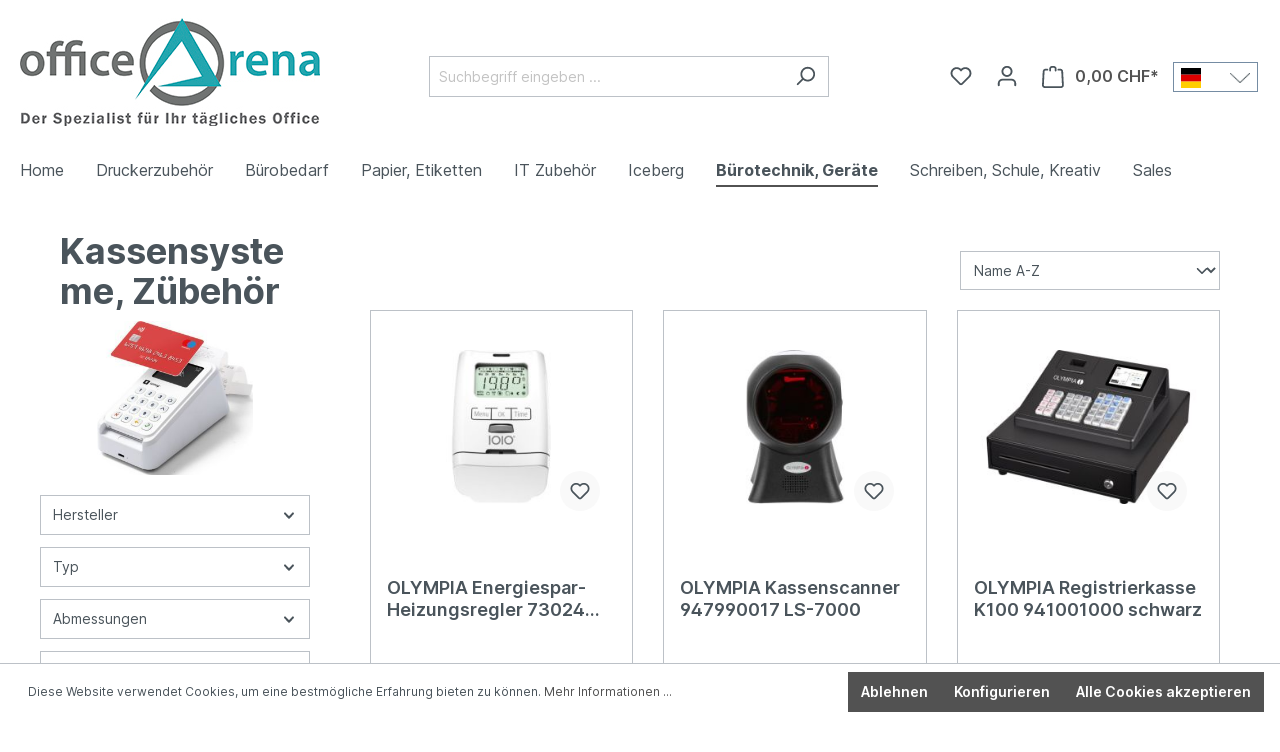

--- FILE ---
content_type: text/html; charset=UTF-8
request_url: https://www.officearena.ch/Buerotechnik-Geraete/Kassensysteme/Kassensysteme-Zuebehoer/
body_size: 32278
content:

<!DOCTYPE html>

<html lang="de-DE"
      itemscope="itemscope"
      itemtype="https://schema.org/WebPage">

                            
    <head>
                                    <meta charset="utf-8">
            
                            <meta name="viewport"
                      content="width=device-width, initial-scale=1, shrink-to-fit=no">
            
                            <meta name="author"
                      content="">
                <meta name="robots"
                      content="index,follow">
                <meta name="revisit-after"
                      content="15 days">
                <meta name="keywords"
                      content="">
                <meta name="description"
                      content="">
            
                            <meta property="og:url"
                      content="https://www.officearena.ch/Buerotechnik-Geraete/Kassensysteme/Kassensysteme-Zuebehoer/">
                <meta property="og:type"
                      content="website">
                <meta property="og:site_name"
                      content="Officearena AG - Alles rund ums Büro">
                <meta property="og:title"
                      content="Kassensysteme, Zübehör">
                <meta property="og:description"
                      content="">
                <meta property="og:image"
                      content="https://www.officearena.ch/media/1a/7c/8c/1624286811/officearena_logo_Shopware.jpg">

                <meta name="twitter:card"
                      content="summary">
                <meta name="twitter:site"
                      content="Officearena AG - Alles rund ums Büro">
                <meta name="twitter:title"
                      content="Kassensysteme, Zübehör">
                <meta name="twitter:description"
                      content="">
                <meta name="twitter:image"
                      content="https://www.officearena.ch/media/1a/7c/8c/1624286811/officearena_logo_Shopware.jpg">
            
                            <meta itemprop="copyrightHolder"
                      content="Officearena AG - Alles rund ums Büro">
                <meta itemprop="copyrightYear"
                      content="">
                <meta itemprop="isFamilyFriendly"
                      content="true">
                <meta itemprop="image"
                      content="https://www.officearena.ch/media/1a/7c/8c/1624286811/officearena_logo_Shopware.jpg">
            
                                                
                    <link rel="shortcut icon"
                  href="https://www.officearena.ch/media/f1/79/ff/1646064812/Favicon - Officearena.jpg">
        
                            
                                    <link rel="canonical" href="https://www.officearena.ch/Buerotechnik-Geraete/Kassensysteme/Kassensysteme-Zuebehoer/">
                    
                    <title itemprop="name">Kassensysteme, Zübehör</title>
        
                                                                                <link rel="stylesheet"
                      href="https://www.officearena.ch/theme/ae73a8efa6382dc0c843d30d86556430/css/all.css?1758708362">
                                    
    
    
                            <script>
        window.features = {"V6_5_0_0":true,"v6.5.0.0":true,"V6_6_0_0":false,"v6.6.0.0":false,"VUE3":false,"vue3":false,"ES_MULTILINGUAL_INDEX":false,"es.multilingual.index":false,"STOCK_HANDLING":false,"stock.handling":false};
    </script>
        

    <script>
        window.netiAddressTools        = window.netiAddressTools ?? {};
        window.netiAddressTools.labels = window.netiAddressTools.labels ?? {
            firstName: 'Vorname',
            lastName: 'Nachname',
            company: 'Firma',
            department: 'Abteilung',
            street: 'Straße',
            zipcode: 'PLZ',
            city: 'Stadt',
            country: 'Land',
            additionalAddressLine1: 'Adresszusatz 1',
            additionalAddressLine2: 'Adresszusatz 2',
                        actions: 'Adressart wählen',
        };
        window.netiAddressTools.urls   = window.netiAddressTools.urls ?? {
            getAddresses: 'https://www.officearena.ch/widgets/NetiNextAddressTools/getAddresses',
            setDefaultAddress: 'https://www.officearena.ch/widgets/NetiNextAddressTools/setDefaultAddress',
            deleteAddress: 'https://www.officearena.ch/widgets/NetiNextAddressTools/deleteAddress',
            addressEditUrl: 'https://www.officearena.ch/account/address/:addressId'
        };
    </script>

                                                    
            <script>
                                    window.gtagActive = true;
                    window.gtagURL = 'https://www.googletagmanager.com/gtag/js?id=G-32W2N2BCZ1'
                    window.controllerName = 'navigation';
                    window.actionName = 'index';
                    window.trackOrders = '1';
                    window.gtagTrackingId = 'G-32W2N2BCZ1';
                    window.dataLayer = window.dataLayer || [];
                    window.gtagConfig = {
                        'anonymize_ip': '1',
                        'cookie_domain': 'none',
                        'cookie_prefix': '_swag_ga',
                    };

                    function gtag() { dataLayer.push(arguments); }
                            </script>
                    
                            
            
                
                                    <script>
                    window.useDefaultCookieConsent = true;
                </script>
                    
                                <script>
                window.activeNavigationId = '018ea2440cd57140bbc57aee81187f4e';
                window.router = {
                    'frontend.cart.offcanvas': '/checkout/offcanvas',
                    'frontend.cookie.offcanvas': '/cookie/offcanvas',
                    'frontend.checkout.finish.page': '/checkout/finish',
                    'frontend.checkout.info': '/widgets/checkout/info',
                    'frontend.menu.offcanvas': '/widgets/menu/offcanvas',
                    'frontend.cms.page': '/widgets/cms',
                    'frontend.cms.navigation.page': '/widgets/cms/navigation',
                    'frontend.account.addressbook': '/widgets/account/address-book',
                    'frontend.country.country-data': '/country/country-state-data',
                    'frontend.app-system.generate-token': '/app-system/Placeholder/generate-token',
                    };
                window.salesChannelId = '45048cc910dc4eb0a6bdd7576f20dc9b';
            </script>
        
                                <script>
                
                window.breakpoints = {"xs":0,"sm":576,"md":768,"lg":992,"xl":1200};
            </script>
        
                                    <script>
                    window.customerLoggedInState = 0;

                    window.wishlistEnabled = 1;
                </script>
                    
                        
                <script async type="text/javascript"
            src="https://translate.google.com/translate_a/element.js?cb=googleTranslateElementInit"></script>
                                                        <script type="text/javascript" src="https://www.officearena.ch/theme/ae73a8efa6382dc0c843d30d86556430/js/all.js?1758708362" defer></script>
                                    
    </head>

    <body class="is-ctl-navigation is-act-index">

        <div class="kplngi-background__background"
        style="">
        <div class="kplngi-background__content"></div>
    </div>
                        <noscript class="noscript-main">
                
    <div role="alert"
         class="alert alert-info alert-has-icon">
                                                                        
                                                    <span class="icon icon-info">
                        <svg xmlns="http://www.w3.org/2000/svg" xmlns:xlink="http://www.w3.org/1999/xlink" width="24" height="24" viewBox="0 0 24 24"><defs><path d="M12 7c.5523 0 1 .4477 1 1s-.4477 1-1 1-1-.4477-1-1 .4477-1 1-1zm1 9c0 .5523-.4477 1-1 1s-1-.4477-1-1v-5c0-.5523.4477-1 1-1s1 .4477 1 1v5zm11-4c0 6.6274-5.3726 12-12 12S0 18.6274 0 12 5.3726 0 12 0s12 5.3726 12 12zM12 2C6.4772 2 2 6.4772 2 12s4.4772 10 10 10 10-4.4772 10-10S17.5228 2 12 2z" id="icons-default-info" /></defs><use xlink:href="#icons-default-info" fill="#758CA3" fill-rule="evenodd" /></svg>
        </span>                                                    
                                    
                    <div class="alert-content-container">
                                                    
                                    <div class="alert-content">
                                                    Um unseren Shop in vollem Umfang nutzen zu können, empfehlen wir Ihnen Javascript in Ihrem Browser zu aktivieren.
                                            </div>
                
                                                                </div>
            </div>
            </noscript>
        
                        
        
        
                                                                                                                                                                                                                                                                    

                    <div id="DwpGoogleTranslate">
                <div id="google_translate_element"
                     data-googleTranslate="true"
                     data-native="de"
                     data-includedLanguages="de,fr,it,en"
                     class="d-none"
                ></div>
            </div>
        
                        <header class="header-main">
                                    <div class="container">
                                        
    
        <div class="top-bar d-none d-lg-block">
        <nav class="top-bar-nav">
                                            
                
                                            
                        </nav>
    </div>


        
            <div class="row align-items-center header-row">
                            <div class="col-12 col-lg-auto header-logo-col">
                        <div class="header-logo-main">
                    <a class="header-logo-main-link"
               href="/"
               title="Zur Startseite gehen">
                                    <picture class="header-logo-picture">
                                                                                
                                                                            
                                                                                    <img src="https://www.officearena.ch/media/1a/7c/8c/1624286811/officearena_logo_Shopware.jpg"
                                     alt="Zur Startseite gehen"
                                     class="img-fluid header-logo-main-img">
                                                                        </picture>
                            </a>
            </div>
                </div>
            
                            <div class="col-12 order-2 col-sm order-sm-1 header-search-col">
                    <div class="row">
                        <div class="col-sm-auto d-none d-sm-block d-lg-none">
                                                            <div class="nav-main-toggle">
                                                                            <button
                                            class="btn nav-main-toggle-btn header-actions-btn"
                                            type="button"
                                                                                                                                        data-offcanvas-menu="true"
                                                                                        aria-label="Menü"
                                        >
                                                                                            <span class="icon icon-stack">
                        <svg xmlns="http://www.w3.org/2000/svg" xmlns:xlink="http://www.w3.org/1999/xlink" width="24" height="24" viewBox="0 0 24 24"><defs><path d="M3 13c-.5523 0-1-.4477-1-1s.4477-1 1-1h18c.5523 0 1 .4477 1 1s-.4477 1-1 1H3zm0-7c-.5523 0-1-.4477-1-1s.4477-1 1-1h18c.5523 0 1 .4477 1 1s-.4477 1-1 1H3zm0 14c-.5523 0-1-.4477-1-1s.4477-1 1-1h18c.5523 0 1 .4477 1 1s-.4477 1-1 1H3z" id="icons-default-stack" /></defs><use xlink:href="#icons-default-stack" fill="#758CA3" fill-rule="evenodd" /></svg>
        </span>                                                                                    </button>
                                                                    </div>
                                                    </div>
                        <div class="col">
                            
    <div class="collapse"
         id="searchCollapse">
        <div class="header-search">
            <form action="/search"
                  method="get"
                                                          data-search-form="true"
                                    data-search-widget-options='{&quot;searchWidgetMinChars&quot;:4}'
                  data-url="/suggest?search="
                  class="header-search-form">
                                    <div class="input-group">
                                                    <input type="search"
                                   name="search"
                                   class="form-control header-search-input"
                                   autocomplete="off"
                                   autocapitalize="off"
                                   placeholder="Suchbegriff eingeben ..."
                                   aria-label="Suchbegriff eingeben ..."
                                   value=""
                            >
                        
                                                    <button type="submit"
                                    class="btn header-search-btn"
                                    aria-label="Suchen">
                                <span class="header-search-icon">
                                    <span class="icon icon-search">
                        <svg xmlns="http://www.w3.org/2000/svg" xmlns:xlink="http://www.w3.org/1999/xlink" width="24" height="24" viewBox="0 0 24 24"><defs><path d="M10.0944 16.3199 4.707 21.707c-.3905.3905-1.0237.3905-1.4142 0-.3905-.3905-.3905-1.0237 0-1.4142L8.68 14.9056C7.6271 13.551 7 11.8487 7 10c0-4.4183 3.5817-8 8-8s8 3.5817 8 8-3.5817 8-8 8c-1.8487 0-3.551-.627-4.9056-1.6801zM15 16c3.3137 0 6-2.6863 6-6s-2.6863-6-6-6-6 2.6863-6 6 2.6863 6 6 6z" id="icons-default-search" /></defs><use xlink:href="#icons-default-search" fill="#758CA3" fill-rule="evenodd" /></svg>
        </span>                                </span>
                            </button>
                                            </div>
                            </form>
        </div>
    </div>
                        </div>
                    </div>
                </div>
            
                            <div class="col-12 order-1 col-sm-auto order-sm-2 header-actions-col">
                    <div class="row g-0">
                                                    <div class="col d-sm-none">
                                <div class="menu-button">
                                                                            <button
                                            class="btn nav-main-toggle-btn header-actions-btn"
                                            type="button"
                                                                                                                                        data-offcanvas-menu="true"
                                                                                        aria-label="Menü"
                                        >
                                                                                            <span class="icon icon-stack">
                        <svg xmlns="http://www.w3.org/2000/svg" xmlns:xlink="http://www.w3.org/1999/xlink" width="24" height="24" viewBox="0 0 24 24"><use xlink:href="#icons-default-stack" fill="#758CA3" fill-rule="evenodd" /></svg>
        </span>                                                                                    </button>
                                                                    </div>
                            </div>
                        
                                                    <div class="col-auto d-sm-none">
                                <div class="search-toggle">
                                    <button class="btn header-actions-btn search-toggle-btn js-search-toggle-btn collapsed"
                                            type="button"
                                            data-bs-toggle="collapse"
                                            data-bs-target="#searchCollapse"
                                            aria-expanded="false"
                                            aria-controls="searchCollapse"
                                            aria-label="Suchen">
                                        <span class="icon icon-search">
                        <svg xmlns="http://www.w3.org/2000/svg" xmlns:xlink="http://www.w3.org/1999/xlink" width="24" height="24" viewBox="0 0 24 24"><use xlink:href="#icons-default-search" fill="#758CA3" fill-rule="evenodd" /></svg>
        </span>                                    </button>
                                </div>
                            </div>
                        
                                                                                    <div class="col-auto">
                                    <div class="header-wishlist">
                                        <a class="btn header-wishlist-btn header-actions-btn"
                                           href="/wishlist"
                                           title="Merkzettel"
                                           aria-label="Merkzettel">
                                                
            <span class="header-wishlist-icon">
            <span class="icon icon-heart">
                        <svg xmlns="http://www.w3.org/2000/svg" xmlns:xlink="http://www.w3.org/1999/xlink" width="24" height="24" viewBox="0 0 24 24"><defs><path d="M20.0139 12.2998c1.8224-1.8224 1.8224-4.7772 0-6.5996-1.8225-1.8225-4.7772-1.8225-6.5997 0L12 7.1144l-1.4142-1.4142c-1.8225-1.8225-4.7772-1.8225-6.5997 0-1.8224 1.8224-1.8224 4.7772 0 6.5996l7.519 7.519a.7.7 0 0 0 .9899 0l7.5189-7.519zm1.4142 1.4142-7.519 7.519c-1.0543 1.0544-2.7639 1.0544-3.8183 0L2.572 13.714c-2.6035-2.6035-2.6035-6.8245 0-9.428 2.6035-2.6035 6.8246-2.6035 9.4281 0 2.6035-2.6035 6.8246-2.6035 9.428 0 2.6036 2.6035 2.6036 6.8245 0 9.428z" id="icons-default-heart" /></defs><use xlink:href="#icons-default-heart" fill="#758CA3" fill-rule="evenodd" /></svg>
        </span>        </span>
    
    
    
    <span class="badge bg-primary header-wishlist-badge"
          id="wishlist-basket"
          data-wishlist-storage="true"
          data-wishlist-storage-options="{&quot;listPath&quot;:&quot;\/wishlist\/list&quot;,&quot;mergePath&quot;:&quot;\/wishlist\/merge&quot;,&quot;pageletPath&quot;:&quot;\/wishlist\/merge\/pagelet&quot;}"
          data-wishlist-widget="true"
          data-wishlist-widget-options="{&quot;showCounter&quot;:true}"
    ></span>
                                        </a>
                                    </div>
                                </div>
                                                    
                                                                <div class="col-auto">
                                <div class="account-menu">
                                        <div class="dropdown">
                    <button class="btn account-menu-btn header-actions-btn"
                    type="button"
                    id="accountWidget"
                                                                data-offcanvas-account-menu="true"
                                        data-bs-toggle="dropdown"
                    aria-haspopup="true"
                    aria-expanded="false"
                    aria-label="Ihr Konto"
                    title="Ihr Konto">
                <span class="icon icon-avatar">
                        <svg xmlns="http://www.w3.org/2000/svg" xmlns:xlink="http://www.w3.org/1999/xlink" width="24" height="24" viewBox="0 0 24 24"><defs><path d="M12 3C9.7909 3 8 4.7909 8 7c0 2.2091 1.7909 4 4 4 2.2091 0 4-1.7909 4-4 0-2.2091-1.7909-4-4-4zm0-2c3.3137 0 6 2.6863 6 6s-2.6863 6-6 6-6-2.6863-6-6 2.6863-6 6-6zM4 22.099c0 .5523-.4477 1-1 1s-1-.4477-1-1V20c0-2.7614 2.2386-5 5-5h10.0007c2.7614 0 5 2.2386 5 5v2.099c0 .5523-.4477 1-1 1s-1-.4477-1-1V20c0-1.6569-1.3431-3-3-3H7c-1.6569 0-3 1.3431-3 3v2.099z" id="icons-default-avatar" /></defs><use xlink:href="#icons-default-avatar" fill="#758CA3" fill-rule="evenodd" /></svg>
        </span>            </button>
        
                    <div class="dropdown-menu dropdown-menu-end account-menu-dropdown js-account-menu-dropdown"
                 aria-labelledby="accountWidget">
                

        
            <div class="offcanvas-header">
                            <button class="btn btn-light offcanvas-close js-offcanvas-close">
                                            <span class="icon icon-x icon-sm">
                        <svg xmlns="http://www.w3.org/2000/svg" xmlns:xlink="http://www.w3.org/1999/xlink" width="24" height="24" viewBox="0 0 24 24"><defs><path d="m10.5858 12-7.293-7.2929c-.3904-.3905-.3904-1.0237 0-1.4142.3906-.3905 1.0238-.3905 1.4143 0L12 10.5858l7.2929-7.293c.3905-.3904 1.0237-.3904 1.4142 0 .3905.3906.3905 1.0238 0 1.4143L13.4142 12l7.293 7.2929c.3904.3905.3904 1.0237 0 1.4142-.3906.3905-1.0238.3905-1.4143 0L12 13.4142l-7.2929 7.293c-.3905.3904-1.0237.3904-1.4142 0-.3905-.3906-.3905-1.0238 0-1.4143L10.5858 12z" id="icons-default-x" /></defs><use xlink:href="#icons-default-x" fill="#758CA3" fill-rule="evenodd" /></svg>
        </span>                    
                                            Menü schließen
                                    </button>
                    </div>
    
            <div class="offcanvas-body">
                <div class="account-menu">
                                    <div class="dropdown-header account-menu-header">
                    Ihr Konto
                </div>
                    
                                    <div class="account-menu-login">
                                            <a href="/account/login"
                           title="Anmelden"
                           class="btn btn-primary account-menu-login-button">
                            Anmelden
                        </a>
                    
                                            <div class="account-menu-register">
                            oder <a href="/account/login"
                                                                            title="Registrieren">registrieren</a>
                        </div>
                                    </div>
                    
                    <div class="account-menu-links">
                    <div class="header-account-menu">
        <div class="card account-menu-inner">
                                                                
    
    
                                                <div class="list-group list-group-flush account-aside-list-group">
                                                                                    <a href="/account"
                                   title="Übersicht"
                                   class="list-group-item list-group-item-action account-aside-item">
                                    Übersicht
                                </a>
                            
                                                                        <a href="/account/profile"
                                   title="Persönliches Profil"
                                   class="list-group-item list-group-item-action account-aside-item">
                                    Persönliches Profil
                                </a>
                            
    
                                            
                                            <a href="/account/address"
                                   title="Adressen"
                                   class="list-group-item list-group-item-action account-aside-item">
                                    Adressen
                                </a>
                            
    
                                                                        <a href="/account/payment"
                                   title="Zahlungsarten"
                                   class="list-group-item list-group-item-action account-aside-item">
                                    Zahlungsarten
                                </a>
                            
    
                                                                            <a href="/account/order"
                                   title="Bestellungen"
                                   class="list-group-item list-group-item-action account-aside-item">
                                    Bestellungen
                                </a>
                            
    
    <a href="/account/cost_center"
       title="Kostenstellen"
       class="list-group-item list-group-item-action account-aside-item">
        Kostenstellen
    </a>
                                            </div>
                            
                                                </div>
    </div>
            </div>
            </div>
        </div>
                </div>
            </div>
                                </div>
                            </div>
                        

                                                        <div class="col-auto">
                                <div
                                    class="header-cart"
                                                                                                                data-offcanvas-cart="true"
                                                                    >
                                    <a class="btn header-cart-btn header-actions-btn"
                                       href="/checkout/cart"
                                       data-cart-widget="true"
                                       title="Warenkorb"
                                       aria-label="Warenkorb">
                                                    <span class="header-cart-icon">
        <span class="icon icon-bag">
                        <svg xmlns="http://www.w3.org/2000/svg" xmlns:xlink="http://www.w3.org/1999/xlink" width="24" height="24" viewBox="0 0 24 24"><defs><path d="M5.892 3c.5523 0 1 .4477 1 1s-.4477 1-1 1H3.7895a1 1 0 0 0-.9986.9475l-.7895 15c-.029.5515.3946 1.0221.9987 1.0525h17.8102c.5523 0 1-.4477.9986-1.0525l-.7895-15A1 1 0 0 0 20.0208 5H17.892c-.5523 0-1-.4477-1-1s.4477-1 1-1h2.1288c1.5956 0 2.912 1.249 2.9959 2.8423l.7894 15c.0035.0788.0035.0788.0042.1577 0 1.6569-1.3432 3-3 3H3c-.079-.0007-.079-.0007-.1577-.0041-1.6546-.0871-2.9253-1.499-2.8382-3.1536l.7895-15C.8775 4.249 2.1939 3 3.7895 3H5.892zm4 2c0 .5523-.4477 1-1 1s-1-.4477-1-1V3c0-1.6569 1.3432-3 3-3h2c1.6569 0 3 1.3431 3 3v2c0 .5523-.4477 1-1 1s-1-.4477-1-1V3c0-.5523-.4477-1-1-1h-2c-.5523 0-1 .4477-1 1v2z" id="icons-default-bag" /></defs><use xlink:href="#icons-default-bag" fill="#758CA3" fill-rule="evenodd" /></svg>
        </span>    </span>
        <span class="header-cart-total">
        0,00 CHF*
    </span>

     
                                    </a>
                                </div>
                            </div>
                        

            <div class="col-auto">
            


                                                                                
    
    
                                            
                    <div id="translator-main-content" data-nativeLang="de">
                <input type="hidden" class="arrowpng" value="https://www.officearena.ch/bundles/deepwtranslateviagoogle/arrow.png?1729150491">
                <input type="hidden" class="siteurl" value="https://www.officearena.ch">
                <ul class="language_current">
                    <li lang="de" title="German">
                        <span class="de_flag flag_lang">
                            <img src="https://www.officearena.ch/bundles/deepwtranslateviagoogle/de.svg?1729150491" lang="de" width="20px" height="20px" loading="lazy" alt="German"/>
                        </span>
                        <span class="icon_drop">
                            <img src="https://www.officearena.ch/bundles/deepwtranslateviagoogle/arrow.png?1729150491" width="20px" height="20px" loading="lazy" alt="arrow"/>
                        </span>
                    </li>
                </ul>
                <ul class="selectpicker imageflag" data-width="fit" style="display:none;" id="action-list">
                                                                    <li lang="de" class="de googleCode" data-lang="German" title="German">
                            <span class="de_flag flag_lang" style="display:none">
                                <img lang="de" src="https://www.officearena.ch/bundles/deepwtranslateviagoogle/de.svg?1729150491"
                                loading="lazy" width="20px" height="20px" alt="German">
                            </span>
                            <span lang="de" class="de_text flag_txt notranslate" >de</span>
                        </li>
                                                                    <li lang="fr" class="fr googleCode" data-lang="French" title="French">
                            <span class="fr_flag flag_lang" style="display:none">
                                <img lang="fr" src="https://www.officearena.ch/bundles/deepwtranslateviagoogle/fr.svg?1729150491"
                                loading="lazy" width="20px" height="20px" alt="French">
                            </span>
                            <span lang="fr" class="fr_text flag_txt notranslate" >fr</span>
                        </li>
                                                                    <li lang="it" class="it googleCode" data-lang="Italian" title="Italian">
                            <span class="it_flag flag_lang" style="display:none">
                                <img lang="it" src="https://www.officearena.ch/bundles/deepwtranslateviagoogle/it.svg?1729150491"
                                loading="lazy" width="20px" height="20px" alt="Italian">
                            </span>
                            <span lang="it" class="it_text flag_txt notranslate" >it</span>
                        </li>
                                                                    <li lang="en" class="en googleCode" data-lang="English" title="English">
                            <span class="en_flag flag_lang" style="display:none">
                                <img lang="en" src="https://www.officearena.ch/bundles/deepwtranslateviagoogle/en.svg?1729150491"
                                loading="lazy" width="20px" height="20px" alt="English">
                            </span>
                            <span lang="en" class="en_text flag_txt notranslate" >en</span>
                        </li>
                                    </ul>
            </div>
                    </div>
                        </div>
                </div>
                    </div>
                        </div>
                            </header>
        

                    <div class="nav-main">
                                        <div class="main-navigation"
         id="mainNavigation"
         data-flyout-menu="true">
                    <div class="container">
                                    <nav class="nav main-navigation-menu"
                        itemscope="itemscope"
                        itemtype="http://schema.org/SiteNavigationElement">
                        
                                                                                    <a class="nav-link main-navigation-link home-link"
                                    href="/"
                                    itemprop="url"
                                    title="Home">
                                    <div class="main-navigation-link-text">
                                        <span itemprop="name">Home</span>
                                    </div>
                                </a>
                                                    
                                                    
                                                                                            
                                                                                                            <a class="nav-link main-navigation-link"
                                           href="https://www.officearena.ch/Druckerzubehoer/"
                                           itemprop="url"
                                           data-flyout-menu-trigger="018ea1c79391709297088dce57d9aef1"                                                                                      title="Druckerzubehör">
                                            <div class="main-navigation-link-text">
                                                <span itemprop="name">Druckerzubehör</span>
                                            </div>
                                        </a>
                                                                                                                                                                
                                                                                                            <a class="nav-link main-navigation-link"
                                           href="https://www.officearena.ch/Buerobedarf/"
                                           itemprop="url"
                                           data-flyout-menu-trigger="ad71e5243bd04c12ac87ce175d4febeb"                                                                                      title="Bürobedarf">
                                            <div class="main-navigation-link-text">
                                                <span itemprop="name">Bürobedarf</span>
                                            </div>
                                        </a>
                                                                                                                                                                
                                                                                                            <a class="nav-link main-navigation-link"
                                           href="https://www.officearena.ch/Papier-Etiketten/"
                                           itemprop="url"
                                           data-flyout-menu-trigger="018ea1cb996a714fa72e319ceab93788"                                                                                      title="Papier, Etiketten">
                                            <div class="main-navigation-link-text">
                                                <span itemprop="name">Papier, Etiketten</span>
                                            </div>
                                        </a>
                                                                                                                                                                
                                                                                                            <a class="nav-link main-navigation-link"
                                           href="https://www.officearena.ch/IT-Zubehoer/"
                                           itemprop="url"
                                           data-flyout-menu-trigger="018ea1c7e8e27116abbced5af2f9927a"                                                                                      title="IT Zubehör">
                                            <div class="main-navigation-link-text">
                                                <span itemprop="name">IT Zubehör</span>
                                            </div>
                                        </a>
                                                                                                                                                                
                                                                                                            <a class="nav-link main-navigation-link"
                                           href="https://www.officearena.ch/Iceberg/"
                                           itemprop="url"
                                                                                                                                 title="Iceberg">
                                            <div class="main-navigation-link-text">
                                                <span itemprop="name">Iceberg</span>
                                            </div>
                                        </a>
                                                                                                                                                                
                                                                                                            <a class="nav-link main-navigation-link active"
                                           href="https://www.officearena.ch/Buerotechnik-Geraete/"
                                           itemprop="url"
                                           data-flyout-menu-trigger="018ea1cba0777204b61845987eb7f3dd"                                                                                      title="Bürotechnik, Geräte">
                                            <div class="main-navigation-link-text">
                                                <span itemprop="name">Bürotechnik, Geräte</span>
                                            </div>
                                        </a>
                                                                                                                                                                
                                                                                                            <a class="nav-link main-navigation-link"
                                           href="https://www.officearena.ch/Schreiben-Schule-Kreativ/"
                                           itemprop="url"
                                           data-flyout-menu-trigger="018ea1cd37577283987fc369330be2d5"                                                                                      title="Schreiben, Schule, Kreativ">
                                            <div class="main-navigation-link-text">
                                                <span itemprop="name">Schreiben, Schule, Kreativ</span>
                                            </div>
                                        </a>
                                                                                                                                                                
                                                                                                            <a class="nav-link main-navigation-link"
                                           href="https://www.officearena.ch/Sales/"
                                           itemprop="url"
                                           data-flyout-menu-trigger="10664b5138554893afdb8ace75164047"                                                                                      title="Sales">
                                            <div class="main-navigation-link-text">
                                                <span itemprop="name">Sales</span>
                                            </div>
                                        </a>
                                                                                                                                            </nav>
                            </div>
        
                                                                                                                                                                                                                                                                                                                                                                                                                                                                                                                            
                                                <div class="navigation-flyouts">
                                                                                                                                                                <div class="navigation-flyout"
                                             data-flyout-menu-id="018ea1c79391709297088dce57d9aef1">
                                            <div class="container">
                                                                                                                        <div class="row navigation-flyout-bar">
                            <div class="col">
                    <div class="navigation-flyout-category-link">
                                                                                    <a class="nav-link"
                                   href="https://www.officearena.ch/Druckerzubehoer/"
                                   itemprop="url"
                                   title="Druckerzubehör">
                                                                            Zur Kategorie Druckerzubehör
                                        <span class="icon icon-arrow-right icon-primary">
                        <svg xmlns="http://www.w3.org/2000/svg" xmlns:xlink="http://www.w3.org/1999/xlink" width="16" height="16" viewBox="0 0 16 16"><defs><path id="icons-solid-arrow-right" d="M6.7071 6.2929c-.3905-.3905-1.0237-.3905-1.4142 0-.3905.3905-.3905 1.0237 0 1.4142l3 3c.3905.3905 1.0237.3905 1.4142 0l3-3c.3905-.3905.3905-1.0237 0-1.4142-.3905-.3905-1.0237-.3905-1.4142 0L9 8.5858l-2.2929-2.293z" /></defs><use transform="rotate(-90 9 8.5)" xlink:href="#icons-solid-arrow-right" fill="#758CA3" fill-rule="evenodd" /></svg>
        </span>                                                                    </a>
                                                                        </div>
                </div>
            
                            <div class="col-auto">
                    <div class="navigation-flyout-close js-close-flyout-menu">
                                                                                    <span class="icon icon-x">
                        <svg xmlns="http://www.w3.org/2000/svg" xmlns:xlink="http://www.w3.org/1999/xlink" width="24" height="24" viewBox="0 0 24 24"><use xlink:href="#icons-default-x" fill="#758CA3" fill-rule="evenodd" /></svg>
        </span>                                                                        </div>
                </div>
                    </div>
    
            <div class="row navigation-flyout-content">
                            <div class="col">
                    <div class="navigation-flyout-categories">
                                                        
                    
    
    <div class="row navigation-flyout-categories is-level-0">
                                            
                            <div class="col-3 navigation-flyout-col">
                                                                        <a class="nav-item nav-link navigation-flyout-link is-level-0"
                               href="https://www.officearena.ch/Druckerzubehoer/Laser/"
                               itemprop="url"
                                                              title="Laser">
                                <span itemprop="name">Laser</span>
                            </a>
                                            
                                                                            
        
    
    <div class="navigation-flyout-categories is-level-1">
                                            
                            <div class="navigation-flyout-col">
                                                                        <a class="nav-item nav-link navigation-flyout-link is-level-1"
                               href="https://www.officearena.ch/Druckerzubehoer/Laser/Original-Toner-farbig/"
                               itemprop="url"
                                                              title="Original Toner farbig">
                                <span itemprop="name">Original Toner farbig</span>
                            </a>
                                            
                                                                            
        
    
    <div class="navigation-flyout-categories is-level-2">
            </div>
                                                            </div>
                                                        
                            <div class="navigation-flyout-col">
                                                                        <a class="nav-item nav-link navigation-flyout-link is-level-1"
                               href="https://www.officearena.ch/Druckerzubehoer/Laser/Original-Toner-schwarz/"
                               itemprop="url"
                                                              title="Original Toner schwarz">
                                <span itemprop="name">Original Toner schwarz</span>
                            </a>
                                            
                                                                            
        
    
    <div class="navigation-flyout-categories is-level-2">
            </div>
                                                            </div>
                                                        
                            <div class="navigation-flyout-col">
                                                                        <a class="nav-item nav-link navigation-flyout-link is-level-1"
                               href="https://www.officearena.ch/Druckerzubehoer/Laser/Original-OPC/"
                               itemprop="url"
                                                              title="Original OPC">
                                <span itemprop="name">Original OPC</span>
                            </a>
                                            
                                                                            
        
    
    <div class="navigation-flyout-categories is-level-2">
            </div>
                                                            </div>
                                                        
                            <div class="navigation-flyout-col">
                                                                        <a class="nav-item nav-link navigation-flyout-link is-level-1"
                               href="https://www.officearena.ch/Druckerzubehoer/Laser/Weiteres-Laser-Zubehoer/"
                               itemprop="url"
                                                              title="Weiteres Laser-Zubehör">
                                <span itemprop="name">Weiteres Laser-Zubehör</span>
                            </a>
                                            
                                                                            
        
    
    <div class="navigation-flyout-categories is-level-2">
            </div>
                                                            </div>
                                                        
                            <div class="navigation-flyout-col">
                                                                        <a class="nav-item nav-link navigation-flyout-link is-level-1"
                               href="https://www.officearena.ch/Druckerzubehoer/Laser/Resttoner/"
                               itemprop="url"
                                                              title="Resttoner">
                                <span itemprop="name">Resttoner</span>
                            </a>
                                            
                                                                            
        
    
    <div class="navigation-flyout-categories is-level-2">
            </div>
                                                            </div>
                                                        
                            <div class="navigation-flyout-col">
                                                                        <a class="nav-item nav-link navigation-flyout-link is-level-1"
                               href="https://www.officearena.ch/Druckerzubehoer/Laser/Transfer-Kit-Fuser/"
                               itemprop="url"
                                                              title="Transfer-Kit/Fuser">
                                <span itemprop="name">Transfer-Kit/Fuser</span>
                            </a>
                                            
                                                                            
        
    
    <div class="navigation-flyout-categories is-level-2">
            </div>
                                                            </div>
                                                        
                            <div class="navigation-flyout-col">
                                                                        <a class="nav-item nav-link navigation-flyout-link is-level-1"
                               href="https://www.officearena.ch/Druckerzubehoer/Laser/Rebuilt-Toner-farbig/"
                               itemprop="url"
                                                              title="Rebuilt Toner farbig">
                                <span itemprop="name">Rebuilt Toner farbig</span>
                            </a>
                                            
                                                                            
        
    
    <div class="navigation-flyout-categories is-level-2">
            </div>
                                                            </div>
                                                        
                            <div class="navigation-flyout-col">
                                                                        <a class="nav-item nav-link navigation-flyout-link is-level-1"
                               href="https://www.officearena.ch/Druckerzubehoer/Laser/Rebuilt-Toner-schwarz/"
                               itemprop="url"
                                                              title="Rebuilt Toner schwarz">
                                <span itemprop="name">Rebuilt Toner schwarz</span>
                            </a>
                                            
                                                                            
        
    
    <div class="navigation-flyout-categories is-level-2">
            </div>
                                                            </div>
                                                        
                            <div class="navigation-flyout-col">
                                                                        <a class="nav-item nav-link navigation-flyout-link is-level-1"
                               href="https://www.officearena.ch/Druckerzubehoer/Laser/Rebuilt-OPC/"
                               itemprop="url"
                                                              title="Rebuilt OPC">
                                <span itemprop="name">Rebuilt OPC</span>
                            </a>
                                            
                                                                            
        
    
    <div class="navigation-flyout-categories is-level-2">
            </div>
                                                            </div>
                        </div>
                                                            </div>
                                                        
                            <div class="col-3 navigation-flyout-col">
                                                                        <a class="nav-item nav-link navigation-flyout-link is-level-0"
                               href="https://www.officearena.ch/Druckerzubehoer/Farbband/"
                               itemprop="url"
                                                              title="Farbband">
                                <span itemprop="name">Farbband</span>
                            </a>
                                            
                                                                            
        
    
    <div class="navigation-flyout-categories is-level-1">
                                            
                            <div class="navigation-flyout-col">
                                                                        <a class="nav-item nav-link navigation-flyout-link is-level-1"
                               href="https://www.officearena.ch/Druckerzubehoer/Farbband/Textilfarbband-auf-Spule/"
                               itemprop="url"
                                                              title="Textilfarbband auf Spule">
                                <span itemprop="name">Textilfarbband auf Spule</span>
                            </a>
                                            
                                                                            
        
    
    <div class="navigation-flyout-categories is-level-2">
            </div>
                                                            </div>
                                                        
                            <div class="navigation-flyout-col">
                                                                        <a class="nav-item nav-link navigation-flyout-link is-level-1"
                               href="https://www.officearena.ch/Druckerzubehoer/Farbband/Thermo-Transfer/"
                               itemprop="url"
                                                              title="Thermo-Transfer">
                                <span itemprop="name">Thermo-Transfer</span>
                            </a>
                                            
                                                                            
        
    
    <div class="navigation-flyout-categories is-level-2">
            </div>
                                                            </div>
                                                        
                            <div class="navigation-flyout-col">
                                                                        <a class="nav-item nav-link navigation-flyout-link is-level-1"
                               href="https://www.officearena.ch/Druckerzubehoer/Farbband/Textilkassetten/"
                               itemprop="url"
                                                              title="Textilkassetten">
                                <span itemprop="name">Textilkassetten</span>
                            </a>
                                            
                                                                            
        
    
    <div class="navigation-flyout-categories is-level-2">
            </div>
                                                            </div>
                                                        
                            <div class="navigation-flyout-col">
                                                                        <a class="nav-item nav-link navigation-flyout-link is-level-1"
                               href="https://www.officearena.ch/Druckerzubehoer/Farbband/Plastic-Korrekturbaender/"
                               itemprop="url"
                                                              title="Plastic-/Korrekturbänder">
                                <span itemprop="name">Plastic-/Korrekturbänder</span>
                            </a>
                                            
                                                                            
        
    
    <div class="navigation-flyout-categories is-level-2">
            </div>
                                                            </div>
                                                        
                            <div class="navigation-flyout-col">
                                                                        <a class="nav-item nav-link navigation-flyout-link is-level-1"
                               href="https://www.officearena.ch/Druckerzubehoer/Farbband/Typenraeder/"
                               itemprop="url"
                                                              title="Typenräder">
                                <span itemprop="name">Typenräder</span>
                            </a>
                                            
                                                                            
        
    
    <div class="navigation-flyout-categories is-level-2">
            </div>
                                                            </div>
                        </div>
                                                            </div>
                                                        
                            <div class="col-3 navigation-flyout-col">
                                                                        <a class="nav-item nav-link navigation-flyout-link is-level-0"
                               href="https://www.officearena.ch/Druckerzubehoer/Frankierpatronen/"
                               itemprop="url"
                                                              title="Frankierpatronen">
                                <span itemprop="name">Frankierpatronen</span>
                            </a>
                                            
                                                                            
        
    
    <div class="navigation-flyout-categories is-level-1">
            </div>
                                                            </div>
                                                        
                            <div class="col-3 navigation-flyout-col">
                                                                        <a class="nav-item nav-link navigation-flyout-link is-level-0"
                               href="https://www.officearena.ch/Druckerzubehoer/InkJet/"
                               itemprop="url"
                                                              title="InkJet">
                                <span itemprop="name">InkJet</span>
                            </a>
                                            
                                                                            
        
    
    <div class="navigation-flyout-categories is-level-1">
                                            
                            <div class="navigation-flyout-col">
                                                                        <a class="nav-item nav-link navigation-flyout-link is-level-1"
                               href="https://www.officearena.ch/Druckerzubehoer/InkJet/Original-Tinte/"
                               itemprop="url"
                                                              title="Original Tinte">
                                <span itemprop="name">Original Tinte</span>
                            </a>
                                            
                                                                            
        
    
    <div class="navigation-flyout-categories is-level-2">
            </div>
                                                            </div>
                                                        
                            <div class="navigation-flyout-col">
                                                                        <a class="nav-item nav-link navigation-flyout-link is-level-1"
                               href="https://www.officearena.ch/Druckerzubehoer/InkJet/Solid-Ink/"
                               itemprop="url"
                                                              title="Solid Ink">
                                <span itemprop="name">Solid Ink</span>
                            </a>
                                            
                                                                            
        
    
    <div class="navigation-flyout-categories is-level-2">
            </div>
                                                            </div>
                                                        
                            <div class="navigation-flyout-col">
                                                                        <a class="nav-item nav-link navigation-flyout-link is-level-1"
                               href="https://www.officearena.ch/Druckerzubehoer/InkJet/Tinte-Large-Format-Plotter/"
                               itemprop="url"
                                                              title="Tinte Large Format/Plotter">
                                <span itemprop="name">Tinte Large Format/Plotter</span>
                            </a>
                                            
                                                                            
        
    
    <div class="navigation-flyout-categories is-level-2">
            </div>
                                                            </div>
                                                        
                            <div class="navigation-flyout-col">
                                                                        <a class="nav-item nav-link navigation-flyout-link is-level-1"
                               href="https://www.officearena.ch/Druckerzubehoer/InkJet/Tinte-Enterprise/"
                               itemprop="url"
                                                              title="Tinte Enterprise">
                                <span itemprop="name">Tinte Enterprise</span>
                            </a>
                                            
                                                                            
        
    
    <div class="navigation-flyout-categories is-level-2">
            </div>
                                                            </div>
                                                        
                            <div class="navigation-flyout-col">
                                                                        <a class="nav-item nav-link navigation-flyout-link is-level-1"
                               href="https://www.officearena.ch/Druckerzubehoer/InkJet/Kompatible-Tinten/"
                               itemprop="url"
                                                              title="Kompatible Tinten">
                                <span itemprop="name">Kompatible Tinten</span>
                            </a>
                                            
                                                                            
        
    
    <div class="navigation-flyout-categories is-level-2">
            </div>
                                                            </div>
                        </div>
                                                            </div>
                                                        
                            <div class="col-3 navigation-flyout-col">
                                                                        <a class="nav-item nav-link navigation-flyout-link is-level-0"
                               href="https://www.officearena.ch/Druckerzubehoer/Farbrollen/"
                               itemprop="url"
                                                              title="Farbrollen">
                                <span itemprop="name">Farbrollen</span>
                            </a>
                                            
                                                                            
        
    
    <div class="navigation-flyout-categories is-level-1">
                                            
                            <div class="navigation-flyout-col">
                                                                        <a class="nav-item nav-link navigation-flyout-link is-level-1"
                               href="https://www.officearena.ch/Druckerzubehoer/Farbrollen/Farbrollen/"
                               itemprop="url"
                                                              title="Farbrollen">
                                <span itemprop="name">Farbrollen</span>
                            </a>
                                            
                                                                            
        
    
    <div class="navigation-flyout-categories is-level-2">
            </div>
                                                            </div>
                        </div>
                                                            </div>
                        </div>
                                            </div>
                </div>
            
                                                </div>
                                                                                                </div>
                                        </div>
                                                                                                                                                                                                            <div class="navigation-flyout"
                                             data-flyout-menu-id="ad71e5243bd04c12ac87ce175d4febeb">
                                            <div class="container">
                                                                                                                        <div class="row navigation-flyout-bar">
                            <div class="col">
                    <div class="navigation-flyout-category-link">
                                                                                    <a class="nav-link"
                                   href="https://www.officearena.ch/Buerobedarf/"
                                   itemprop="url"
                                   title="Bürobedarf">
                                                                            Zur Kategorie Bürobedarf
                                        <span class="icon icon-arrow-right icon-primary">
                        <svg xmlns="http://www.w3.org/2000/svg" xmlns:xlink="http://www.w3.org/1999/xlink" width="16" height="16" viewBox="0 0 16 16"><use transform="rotate(-90 9 8.5)" xlink:href="#icons-solid-arrow-right" fill="#758CA3" fill-rule="evenodd" /></svg>
        </span>                                                                    </a>
                                                                        </div>
                </div>
            
                            <div class="col-auto">
                    <div class="navigation-flyout-close js-close-flyout-menu">
                                                                                    <span class="icon icon-x">
                        <svg xmlns="http://www.w3.org/2000/svg" xmlns:xlink="http://www.w3.org/1999/xlink" width="24" height="24" viewBox="0 0 24 24"><use xlink:href="#icons-default-x" fill="#758CA3" fill-rule="evenodd" /></svg>
        </span>                                                                        </div>
                </div>
                    </div>
    
            <div class="row navigation-flyout-content">
                            <div class="col">
                    <div class="navigation-flyout-categories">
                                                        
                    
    
    <div class="row navigation-flyout-categories is-level-0">
                                            
                            <div class="col-3 navigation-flyout-col">
                                                                        <a class="nav-item nav-link navigation-flyout-link is-level-0"
                               href="https://www.officearena.ch/Buerobedarf/Betriebsmittel-und-Einrichtung/"
                               itemprop="url"
                                                              title="Betriebsmittel und Einrichtung">
                                <span itemprop="name">Betriebsmittel und Einrichtung</span>
                            </a>
                                            
                                                                            
        
    
    <div class="navigation-flyout-categories is-level-1">
                                            
                            <div class="navigation-flyout-col">
                                                                        <a class="nav-item nav-link navigation-flyout-link is-level-1"
                               href="https://www.officearena.ch/Buerobedarf/Betriebsmittel-und-Einrichtung/Toilettenpapier/"
                               itemprop="url"
                                                              title="Toilettenpapier">
                                <span itemprop="name">Toilettenpapier</span>
                            </a>
                                            
                                                                            
        
    
    <div class="navigation-flyout-categories is-level-2">
            </div>
                                                            </div>
                                                        
                            <div class="navigation-flyout-col">
                                                                        <a class="nav-item nav-link navigation-flyout-link is-level-1"
                               href="https://www.officearena.ch/Buerobedarf/Betriebsmittel-und-Einrichtung/Geschirrspuelmittel/"
                               itemprop="url"
                                                              title="Geschirrspülmittel">
                                <span itemprop="name">Geschirrspülmittel</span>
                            </a>
                                            
                                                                            
        
    
    <div class="navigation-flyout-categories is-level-2">
            </div>
                                                            </div>
                                                        
                            <div class="navigation-flyout-col">
                                                                        <a class="nav-item nav-link navigation-flyout-link is-level-1"
                               href="https://www.officearena.ch/Buerobedarf/Betriebsmittel-und-Einrichtung/Haushaltspapier/"
                               itemprop="url"
                                                              title="Haushaltspapier">
                                <span itemprop="name">Haushaltspapier</span>
                            </a>
                                            
                                                                            
        
    
    <div class="navigation-flyout-categories is-level-2">
            </div>
                                                            </div>
                                                        
                            <div class="navigation-flyout-col">
                                                                        <a class="nav-item nav-link navigation-flyout-link is-level-1"
                               href="https://www.officearena.ch/Buerobedarf/Betriebsmittel-und-Einrichtung/Reinigungsgeraete/"
                               itemprop="url"
                                                              title="Reinigungsgeräte">
                                <span itemprop="name">Reinigungsgeräte</span>
                            </a>
                                            
                                                                            
        
    
    <div class="navigation-flyout-categories is-level-2">
            </div>
                                                            </div>
                                                        
                            <div class="navigation-flyout-col">
                                                                        <a class="nav-item nav-link navigation-flyout-link is-level-1"
                               href="https://www.officearena.ch/Buerobedarf/Betriebsmittel-und-Einrichtung/Reinigungsutensilien/"
                               itemprop="url"
                                                              title="Reinigungsutensilien">
                                <span itemprop="name">Reinigungsutensilien</span>
                            </a>
                                            
                                                                            
        
    
    <div class="navigation-flyout-categories is-level-2">
            </div>
                                                            </div>
                                                        
                            <div class="navigation-flyout-col">
                                                                        <a class="nav-item nav-link navigation-flyout-link is-level-1"
                               href="https://www.officearena.ch/Buerobedarf/Betriebsmittel-und-Einrichtung/Waschmittel-Textilpflege/"
                               itemprop="url"
                                                              title="Waschmittel, Textilpflege">
                                <span itemprop="name">Waschmittel, Textilpflege</span>
                            </a>
                                            
                                                                            
        
    
    <div class="navigation-flyout-categories is-level-2">
            </div>
                                                            </div>
                                                        
                            <div class="navigation-flyout-col">
                                                                        <a class="nav-item nav-link navigation-flyout-link is-level-1"
                               href="https://www.officearena.ch/Buerobedarf/Betriebsmittel-und-Einrichtung/Schutzmasken-waende/"
                               itemprop="url"
                                                              title="Schutzmasken-, -wände">
                                <span itemprop="name">Schutzmasken-, -wände</span>
                            </a>
                                            
                                                                            
        
    
    <div class="navigation-flyout-categories is-level-2">
            </div>
                                                            </div>
                                                        
                            <div class="navigation-flyout-col">
                                                                        <a class="nav-item nav-link navigation-flyout-link is-level-1"
                               href="https://www.officearena.ch/Buerobedarf/Betriebsmittel-und-Einrichtung/Fussstuetzen/"
                               itemprop="url"
                                                              title="Fussstützen">
                                <span itemprop="name">Fussstützen</span>
                            </a>
                                            
                                                                            
        
    
    <div class="navigation-flyout-categories is-level-2">
            </div>
                                                            </div>
                                                        
                            <div class="navigation-flyout-col">
                                                                        <a class="nav-item nav-link navigation-flyout-link is-level-1"
                               href="https://www.officearena.ch/Buerobedarf/Betriebsmittel-und-Einrichtung/Trennwaende/"
                               itemprop="url"
                                                              title="Trennwände">
                                <span itemprop="name">Trennwände</span>
                            </a>
                                            
                                                                            
        
    
    <div class="navigation-flyout-categories is-level-2">
            </div>
                                                            </div>
                                                        
                            <div class="navigation-flyout-col">
                                                                        <a class="nav-item nav-link navigation-flyout-link is-level-1"
                               href="https://www.officearena.ch/Buerobedarf/Betriebsmittel-und-Einrichtung/Leuchten/"
                               itemprop="url"
                                                              title="Leuchten">
                                <span itemprop="name">Leuchten</span>
                            </a>
                                            
                                                                            
        
    
    <div class="navigation-flyout-categories is-level-2">
            </div>
                                                            </div>
                                                        
                            <div class="navigation-flyout-col">
                                                                        <a class="nav-item nav-link navigation-flyout-link is-level-1"
                               href="https://www.officearena.ch/Buerobedarf/Betriebsmittel-und-Einrichtung/Reinigungsmittel/"
                               itemprop="url"
                                                              title="Reinigungsmittel">
                                <span itemprop="name">Reinigungsmittel</span>
                            </a>
                                            
                                                                            
        
    
    <div class="navigation-flyout-categories is-level-2">
            </div>
                                                            </div>
                                                        
                            <div class="navigation-flyout-col">
                                                                        <a class="nav-item nav-link navigation-flyout-link is-level-1"
                               href="https://www.officearena.ch/Buerobedarf/Betriebsmittel-und-Einrichtung/Stuehle/"
                               itemprop="url"
                                                              title="Stühle">
                                <span itemprop="name">Stühle</span>
                            </a>
                                            
                                                                            
        
    
    <div class="navigation-flyout-categories is-level-2">
            </div>
                                                            </div>
                                                        
                            <div class="navigation-flyout-col">
                                                                        <a class="nav-item nav-link navigation-flyout-link is-level-1"
                               href="https://www.officearena.ch/Buerobedarf/Betriebsmittel-und-Einrichtung/Ventilatoren/"
                               itemprop="url"
                                                              title="Ventilatoren">
                                <span itemprop="name">Ventilatoren</span>
                            </a>
                                            
                                                                            
        
    
    <div class="navigation-flyout-categories is-level-2">
            </div>
                                                            </div>
                                                        
                            <div class="navigation-flyout-col">
                                                                        <a class="nav-item nav-link navigation-flyout-link is-level-1"
                               href="https://www.officearena.ch/Buerobedarf/Betriebsmittel-und-Einrichtung/Entfeuchter/"
                               itemprop="url"
                                                              title="Entfeuchter">
                                <span itemprop="name">Entfeuchter</span>
                            </a>
                                            
                                                                            
        
    
    <div class="navigation-flyout-categories is-level-2">
            </div>
                                                            </div>
                                                        
                            <div class="navigation-flyout-col">
                                                                        <a class="nav-item nav-link navigation-flyout-link is-level-1"
                               href="https://www.officearena.ch/Buerobedarf/Betriebsmittel-und-Einrichtung/Heizen/"
                               itemprop="url"
                                                              title="Heizen">
                                <span itemprop="name">Heizen</span>
                            </a>
                                            
                                                                            
        
    
    <div class="navigation-flyout-categories is-level-2">
            </div>
                                                            </div>
                                                        
                            <div class="navigation-flyout-col">
                                                                        <a class="nav-item nav-link navigation-flyout-link is-level-1"
                               href="https://www.officearena.ch/Buerobedarf/Betriebsmittel-und-Einrichtung/Duftspender/"
                               itemprop="url"
                                                              title="Duftspender">
                                <span itemprop="name">Duftspender</span>
                            </a>
                                            
                                                                            
        
    
    <div class="navigation-flyout-categories is-level-2">
            </div>
                                                            </div>
                                                        
                            <div class="navigation-flyout-col">
                                                                        <a class="nav-item nav-link navigation-flyout-link is-level-1"
                               href="https://www.officearena.ch/Buerobedarf/Betriebsmittel-und-Einrichtung/Regale-Schraenke/"
                               itemprop="url"
                                                              title="Regale, Schränke">
                                <span itemprop="name">Regale, Schränke</span>
                            </a>
                                            
                                                                            
        
    
    <div class="navigation-flyout-categories is-level-2">
            </div>
                                                            </div>
                                                        
                            <div class="navigation-flyout-col">
                                                                        <a class="nav-item nav-link navigation-flyout-link is-level-1"
                               href="https://www.officearena.ch/Buerobedarf/Betriebsmittel-und-Einrichtung/Tische/"
                               itemprop="url"
                                                              title="Tische">
                                <span itemprop="name">Tische</span>
                            </a>
                                            
                                                                            
        
    
    <div class="navigation-flyout-categories is-level-2">
            </div>
                                                            </div>
                                                        
                            <div class="navigation-flyout-col">
                                                                        <a class="nav-item nav-link navigation-flyout-link is-level-1"
                               href="https://www.officearena.ch/Buerobedarf/Betriebsmittel-und-Einrichtung/Garderobe-Zubehoer/"
                               itemprop="url"
                                                              title="Garderobe, Zubehör">
                                <span itemprop="name">Garderobe, Zubehör</span>
                            </a>
                                            
                                                                            
        
    
    <div class="navigation-flyout-categories is-level-2">
            </div>
                                                            </div>
                                                        
                            <div class="navigation-flyout-col">
                                                                        <a class="nav-item nav-link navigation-flyout-link is-level-1"
                               href="https://www.officearena.ch/Buerobedarf/Betriebsmittel-und-Einrichtung/Insektenschutz/"
                               itemprop="url"
                                                              title="Insektenschutz">
                                <span itemprop="name">Insektenschutz</span>
                            </a>
                                            
                                                                            
        
    
    <div class="navigation-flyout-categories is-level-2">
            </div>
                                                            </div>
                                                        
                            <div class="navigation-flyout-col">
                                                                        <a class="nav-item nav-link navigation-flyout-link is-level-1"
                               href="https://www.officearena.ch/Buerobedarf/Betriebsmittel-und-Einrichtung/Schluesselboxen-Schloesser-Zubehoer/"
                               itemprop="url"
                                                              title="Schlüsselboxen,Schlösser,Zubehör">
                                <span itemprop="name">Schlüsselboxen,Schlösser,Zubehör</span>
                            </a>
                                            
                                                                            
        
    
    <div class="navigation-flyout-categories is-level-2">
            </div>
                                                            </div>
                                                        
                            <div class="navigation-flyout-col">
                                                                        <a class="nav-item nav-link navigation-flyout-link is-level-1"
                               href="https://www.officearena.ch/Buerobedarf/Betriebsmittel-und-Einrichtung/Klimageraete/"
                               itemprop="url"
                                                              title="Klimageräte">
                                <span itemprop="name">Klimageräte</span>
                            </a>
                                            
                                                                            
        
    
    <div class="navigation-flyout-categories is-level-2">
            </div>
                                                            </div>
                                                        
                            <div class="navigation-flyout-col">
                                                                        <a class="nav-item nav-link navigation-flyout-link is-level-1"
                               href="https://www.officearena.ch/Buerobedarf/Betriebsmittel-und-Einrichtung/Leuchtmittel/"
                               itemprop="url"
                                                              title="Leuchtmittel">
                                <span itemprop="name">Leuchtmittel</span>
                            </a>
                                            
                                                                            
        
    
    <div class="navigation-flyout-categories is-level-2">
            </div>
                                                            </div>
                                                        
                            <div class="navigation-flyout-col">
                                                                        <a class="nav-item nav-link navigation-flyout-link is-level-1"
                               href="https://www.officearena.ch/Buerobedarf/Betriebsmittel-und-Einrichtung/Desinfektion/"
                               itemprop="url"
                                                              title="Desinfektion">
                                <span itemprop="name">Desinfektion</span>
                            </a>
                                            
                                                                            
        
    
    <div class="navigation-flyout-categories is-level-2">
            </div>
                                                            </div>
                                                        
                            <div class="navigation-flyout-col">
                                                                        <a class="nav-item nav-link navigation-flyout-link is-level-1"
                               href="https://www.officearena.ch/Buerobedarf/Betriebsmittel-und-Einrichtung/Luftreiniger-Zubehoer/"
                               itemprop="url"
                                                              title="Luftreiniger, Zubehör">
                                <span itemprop="name">Luftreiniger, Zubehör</span>
                            </a>
                                            
                                                                            
        
    
    <div class="navigation-flyout-categories is-level-2">
            </div>
                                                            </div>
                                                        
                            <div class="navigation-flyout-col">
                                                                        <a class="nav-item nav-link navigation-flyout-link is-level-1"
                               href="https://www.officearena.ch/Buerobedarf/Betriebsmittel-und-Einrichtung/Arbeitssicherheit/"
                               itemprop="url"
                                                              title="Arbeitssicherheit">
                                <span itemprop="name">Arbeitssicherheit</span>
                            </a>
                                            
                                                                            
        
    
    <div class="navigation-flyout-categories is-level-2">
            </div>
                                                            </div>
                                                        
                            <div class="navigation-flyout-col">
                                                                        <a class="nav-item nav-link navigation-flyout-link is-level-1"
                               href="https://www.officearena.ch/Buerobedarf/Betriebsmittel-und-Einrichtung/Koerperpflege-Hygiene/"
                               itemprop="url"
                                                              title="Körperpflege, Hygiene">
                                <span itemprop="name">Körperpflege, Hygiene</span>
                            </a>
                                            
                                                                            
        
    
    <div class="navigation-flyout-categories is-level-2">
            </div>
                                                            </div>
                                                        
                            <div class="navigation-flyout-col">
                                                                        <a class="nav-item nav-link navigation-flyout-link is-level-1"
                               href="https://www.officearena.ch/Buerobedarf/Betriebsmittel-und-Einrichtung/Abfalleimer-Zubehoer/"
                               itemprop="url"
                                                              title="Abfalleimer, Zubehör">
                                <span itemprop="name">Abfalleimer, Zubehör</span>
                            </a>
                                            
                                                                            
        
    
    <div class="navigation-flyout-categories is-level-2">
            </div>
                                                            </div>
                                                        
                            <div class="navigation-flyout-col">
                                                                        <a class="nav-item nav-link navigation-flyout-link is-level-1"
                               href="https://www.officearena.ch/Buerobedarf/Betriebsmittel-und-Einrichtung/Geldkassetten-Tresore/"
                               itemprop="url"
                                                              title="Geldkassetten, Tresore">
                                <span itemprop="name">Geldkassetten, Tresore</span>
                            </a>
                                            
                                                                            
        
    
    <div class="navigation-flyout-categories is-level-2">
            </div>
                                                            </div>
                                                        
                            <div class="navigation-flyout-col">
                                                                        <a class="nav-item nav-link navigation-flyout-link is-level-1"
                               href="https://www.officearena.ch/Buerobedarf/Betriebsmittel-und-Einrichtung/Luftbefeuchter/"
                               itemprop="url"
                                                              title="Luftbefeuchter">
                                <span itemprop="name">Luftbefeuchter</span>
                            </a>
                                            
                                                                            
        
    
    <div class="navigation-flyout-categories is-level-2">
            </div>
                                                            </div>
                                                        
                            <div class="navigation-flyout-col">
                                                                        <a class="nav-item nav-link navigation-flyout-link is-level-1"
                               href="https://www.officearena.ch/Buerobedarf/Betriebsmittel-und-Einrichtung/Wetterstationen/"
                               itemprop="url"
                                                              title="Wetterstationen">
                                <span itemprop="name">Wetterstationen</span>
                            </a>
                                            
                                                                            
        
    
    <div class="navigation-flyout-categories is-level-2">
            </div>
                                                            </div>
                                                        
                            <div class="navigation-flyout-col">
                                                                        <a class="nav-item nav-link navigation-flyout-link is-level-1"
                               href="https://www.officearena.ch/Buerobedarf/Betriebsmittel-und-Einrichtung/Gesundheit-Erste-Hilfe/"
                               itemprop="url"
                                                              title="Gesundheit, Erste Hilfe">
                                <span itemprop="name">Gesundheit, Erste Hilfe</span>
                            </a>
                                            
                                                                            
        
    
    <div class="navigation-flyout-categories is-level-2">
            </div>
                                                            </div>
                                                        
                            <div class="navigation-flyout-col">
                                                                        <a class="nav-item nav-link navigation-flyout-link is-level-1"
                               href="https://www.officearena.ch/Buerobedarf/Betriebsmittel-und-Einrichtung/Rollcontainer/"
                               itemprop="url"
                                                              title="Rollcontainer">
                                <span itemprop="name">Rollcontainer</span>
                            </a>
                                            
                                                                            
        
    
    <div class="navigation-flyout-categories is-level-2">
            </div>
                                                            </div>
                                                        
                            <div class="navigation-flyout-col">
                                                                        <a class="nav-item nav-link navigation-flyout-link is-level-1"
                               href="https://www.officearena.ch/Buerobedarf/Betriebsmittel-und-Einrichtung/Stuetz-Systeme/"
                               itemprop="url"
                                                              title="Stütz-Systeme">
                                <span itemprop="name">Stütz-Systeme</span>
                            </a>
                                            
                                                                            
        
    
    <div class="navigation-flyout-categories is-level-2">
            </div>
                                                            </div>
                                                        
                            <div class="navigation-flyout-col">
                                                                        <a class="nav-item nav-link navigation-flyout-link is-level-1"
                               href="https://www.officearena.ch/Buerobedarf/Betriebsmittel-und-Einrichtung/Papiersammler/"
                               itemprop="url"
                                                              title="Papiersammler">
                                <span itemprop="name">Papiersammler</span>
                            </a>
                                            
                                                                            
        
    
    <div class="navigation-flyout-categories is-level-2">
            </div>
                                                            </div>
                                                        
                            <div class="navigation-flyout-col">
                                                                        <a class="nav-item nav-link navigation-flyout-link is-level-1"
                               href="https://www.officearena.ch/Buerobedarf/Betriebsmittel-und-Einrichtung/Rolltritte-Leitern/"
                               itemprop="url"
                                                              title="Rolltritte, Leitern">
                                <span itemprop="name">Rolltritte, Leitern</span>
                            </a>
                                            
                                                                            
        
    
    <div class="navigation-flyout-categories is-level-2">
            </div>
                                                            </div>
                                                        
                            <div class="navigation-flyout-col">
                                                                        <a class="nav-item nav-link navigation-flyout-link is-level-1"
                               href="https://www.officearena.ch/Buerobedarf/Betriebsmittel-und-Einrichtung/Schutzmatten/"
                               itemprop="url"
                                                              title="Schutzmatten">
                                <span itemprop="name">Schutzmatten</span>
                            </a>
                                            
                                                                            
        
    
    <div class="navigation-flyout-categories is-level-2">
            </div>
                                                            </div>
                                                        
                            <div class="navigation-flyout-col">
                                                                        <a class="nav-item nav-link navigation-flyout-link is-level-1"
                               href="https://www.officearena.ch/Buerobedarf/Betriebsmittel-und-Einrichtung/Reinigungsroboter/"
                               itemprop="url"
                                                              title="Reinigungsroboter">
                                <span itemprop="name">Reinigungsroboter</span>
                            </a>
                                            
                                                                            
        
    
    <div class="navigation-flyout-categories is-level-2">
            </div>
                                                            </div>
                                                        
                            <div class="navigation-flyout-col">
                                                                        <a class="nav-item nav-link navigation-flyout-link is-level-1"
                               href="https://www.officearena.ch/Buerobedarf/Betriebsmittel-und-Einrichtung/Werkstatt/"
                               itemprop="url"
                                                              title="Werkstatt">
                                <span itemprop="name">Werkstatt</span>
                            </a>
                                            
                                                                            
        
    
    <div class="navigation-flyout-categories is-level-2">
            </div>
                                                            </div>
                        </div>
                                                            </div>
                                                        
                            <div class="col-3 navigation-flyout-col">
                                                                        <a class="nav-item nav-link navigation-flyout-link is-level-0"
                               href="https://www.officearena.ch/Buerobedarf/Kueche-und-Pause/"
                               itemprop="url"
                                                              title="Küche und Pause">
                                <span itemprop="name">Küche und Pause</span>
                            </a>
                                            
                                                                            
        
    
    <div class="navigation-flyout-categories is-level-1">
                                            
                            <div class="navigation-flyout-col">
                                                                        <a class="nav-item nav-link navigation-flyout-link is-level-1"
                               href="https://www.officearena.ch/Buerobedarf/Kueche-und-Pause/Haushalt-Bedarf/"
                               itemprop="url"
                                                              title="Haushalt-Bedarf">
                                <span itemprop="name">Haushalt-Bedarf</span>
                            </a>
                                            
                                                                            
        
    
    <div class="navigation-flyout-categories is-level-2">
            </div>
                                                            </div>
                                                        
                            <div class="navigation-flyout-col">
                                                                        <a class="nav-item nav-link navigation-flyout-link is-level-1"
                               href="https://www.officearena.ch/Buerobedarf/Kueche-und-Pause/Suessigkeiten/"
                               itemprop="url"
                                                              title="Süssigkeiten">
                                <span itemprop="name">Süssigkeiten</span>
                            </a>
                                            
                                                                            
        
    
    <div class="navigation-flyout-categories is-level-2">
            </div>
                                                            </div>
                                                        
                            <div class="navigation-flyout-col">
                                                                        <a class="nav-item nav-link navigation-flyout-link is-level-1"
                               href="https://www.officearena.ch/Buerobedarf/Kueche-und-Pause/Tee-Heissgetraenke/"
                               itemprop="url"
                                                              title="Tee, Heissgetränke">
                                <span itemprop="name">Tee, Heissgetränke</span>
                            </a>
                                            
                                                                            
        
    
    <div class="navigation-flyout-categories is-level-2">
            </div>
                                                            </div>
                                                        
                            <div class="navigation-flyout-col">
                                                                        <a class="nav-item nav-link navigation-flyout-link is-level-1"
                               href="https://www.officearena.ch/Buerobedarf/Kueche-und-Pause/Salziges/"
                               itemprop="url"
                                                              title="Salziges">
                                <span itemprop="name">Salziges</span>
                            </a>
                                            
                                                                            
        
    
    <div class="navigation-flyout-categories is-level-2">
            </div>
                                                            </div>
                                                        
                            <div class="navigation-flyout-col">
                                                                        <a class="nav-item nav-link navigation-flyout-link is-level-1"
                               href="https://www.officearena.ch/Buerobedarf/Kueche-und-Pause/Suessgetraenke/"
                               itemprop="url"
                                                              title="Süssgetränke">
                                <span itemprop="name">Süssgetränke</span>
                            </a>
                                            
                                                                            
        
    
    <div class="navigation-flyout-categories is-level-2">
            </div>
                                                            </div>
                                                        
                            <div class="navigation-flyout-col">
                                                                        <a class="nav-item nav-link navigation-flyout-link is-level-1"
                               href="https://www.officearena.ch/Buerobedarf/Kueche-und-Pause/Bonbons-Kaugummi/"
                               itemprop="url"
                                                              title="Bonbons, Kaugummi">
                                <span itemprop="name">Bonbons, Kaugummi</span>
                            </a>
                                            
                                                                            
        
    
    <div class="navigation-flyout-categories is-level-2">
            </div>
                                                            </div>
                                                        
                            <div class="navigation-flyout-col">
                                                                        <a class="nav-item nav-link navigation-flyout-link is-level-1"
                               href="https://www.officearena.ch/Buerobedarf/Kueche-und-Pause/Wasser/"
                               itemprop="url"
                                                              title="Wasser">
                                <span itemprop="name">Wasser</span>
                            </a>
                                            
                                                                            
        
    
    <div class="navigation-flyout-categories is-level-2">
            </div>
                                                            </div>
                                                        
                            <div class="navigation-flyout-col">
                                                                        <a class="nav-item nav-link navigation-flyout-link is-level-1"
                               href="https://www.officearena.ch/Buerobedarf/Kueche-und-Pause/Fest-Partyartikel/"
                               itemprop="url"
                                                              title="Fest-/Partyartikel">
                                <span itemprop="name">Fest-/Partyartikel</span>
                            </a>
                                            
                                                                            
        
    
    <div class="navigation-flyout-categories is-level-2">
            </div>
                                                            </div>
                                                        
                            <div class="navigation-flyout-col">
                                                                        <a class="nav-item nav-link navigation-flyout-link is-level-1"
                               href="https://www.officearena.ch/Buerobedarf/Kueche-und-Pause/Servietten/"
                               itemprop="url"
                                                              title="Servietten">
                                <span itemprop="name">Servietten</span>
                            </a>
                                            
                                                                            
        
    
    <div class="navigation-flyout-categories is-level-2">
            </div>
                                                            </div>
                                                        
                            <div class="navigation-flyout-col">
                                                                        <a class="nav-item nav-link navigation-flyout-link is-level-1"
                               href="https://www.officearena.ch/Buerobedarf/Kueche-und-Pause/Milch-Rahm-Zucker-Zubehoer/"
                               itemprop="url"
                                                              title="Milch, Rahm, Zucker, Zubehör">
                                <span itemprop="name">Milch, Rahm, Zucker, Zubehör</span>
                            </a>
                                            
                                                                            
        
    
    <div class="navigation-flyout-categories is-level-2">
            </div>
                                                            </div>
                                                        
                            <div class="navigation-flyout-col">
                                                                        <a class="nav-item nav-link navigation-flyout-link is-level-1"
                               href="https://www.officearena.ch/Buerobedarf/Kueche-und-Pause/Kaffee/"
                               itemprop="url"
                                                              title="Kaffee">
                                <span itemprop="name">Kaffee</span>
                            </a>
                                            
                                                                            
        
    
    <div class="navigation-flyout-categories is-level-2">
            </div>
                                                            </div>
                                                        
                            <div class="navigation-flyout-col">
                                                                        <a class="nav-item nav-link navigation-flyout-link is-level-1"
                               href="https://www.officearena.ch/Buerobedarf/Kueche-und-Pause/Beutel-Saecke/"
                               itemprop="url"
                                                              title="Beutel/Säcke">
                                <span itemprop="name">Beutel/Säcke</span>
                            </a>
                                            
                                                                            
        
    
    <div class="navigation-flyout-categories is-level-2">
            </div>
                                                            </div>
                                                        
                            <div class="navigation-flyout-col">
                                                                        <a class="nav-item nav-link navigation-flyout-link is-level-1"
                               href="https://www.officearena.ch/Buerobedarf/Kueche-und-Pause/Back-Bedarf/"
                               itemprop="url"
                                                              title="Back-Bedarf">
                                <span itemprop="name">Back-Bedarf</span>
                            </a>
                                            
                                                                            
        
    
    <div class="navigation-flyout-categories is-level-2">
            </div>
                                                            </div>
                                                        
                            <div class="navigation-flyout-col">
                                                                        <a class="nav-item nav-link navigation-flyout-link is-level-1"
                               href="https://www.officearena.ch/Buerobedarf/Kueche-und-Pause/Tischpapier-tuecher/"
                               itemprop="url"
                                                              title="Tischpapier/-tücher">
                                <span itemprop="name">Tischpapier/-tücher</span>
                            </a>
                                            
                                                                            
        
    
    <div class="navigation-flyout-categories is-level-2">
            </div>
                                                            </div>
                                                        
                            <div class="navigation-flyout-col">
                                                                        <a class="nav-item nav-link navigation-flyout-link is-level-1"
                               href="https://www.officearena.ch/Buerobedarf/Kueche-und-Pause/Suppen-Convenience/"
                               itemprop="url"
                                                              title="Suppen, Convenience">
                                <span itemprop="name">Suppen, Convenience</span>
                            </a>
                                            
                                                                            
        
    
    <div class="navigation-flyout-categories is-level-2">
            </div>
                                                            </div>
                                                        
                            <div class="navigation-flyout-col">
                                                                        <a class="nav-item nav-link navigation-flyout-link is-level-1"
                               href="https://www.officearena.ch/Buerobedarf/Kueche-und-Pause/Rauchwaren/"
                               itemprop="url"
                                                              title="Rauchwaren">
                                <span itemprop="name">Rauchwaren</span>
                            </a>
                                            
                                                                            
        
    
    <div class="navigation-flyout-categories is-level-2">
            </div>
                                                            </div>
                                                        
                            <div class="navigation-flyout-col">
                                                                        <a class="nav-item nav-link navigation-flyout-link is-level-1"
                               href="https://www.officearena.ch/Buerobedarf/Kueche-und-Pause/Aufbewahrung-Kueche/"
                               itemprop="url"
                                                              title="Aufbewahrung Küche">
                                <span itemprop="name">Aufbewahrung Küche</span>
                            </a>
                                            
                                                                            
        
    
    <div class="navigation-flyout-categories is-level-2">
            </div>
                                                            </div>
                                                        
                            <div class="navigation-flyout-col">
                                                                        <a class="nav-item nav-link navigation-flyout-link is-level-1"
                               href="https://www.officearena.ch/Buerobedarf/Kueche-und-Pause/Einweggeschirr-besteck/"
                               itemprop="url"
                                                              title="Einweggeschirr-,-besteck">
                                <span itemprop="name">Einweggeschirr-,-besteck</span>
                            </a>
                                            
                                                                            
        
    
    <div class="navigation-flyout-categories is-level-2">
            </div>
                                                            </div>
                                                        
                            <div class="navigation-flyout-col">
                                                                        <a class="nav-item nav-link navigation-flyout-link is-level-1"
                               href="https://www.officearena.ch/Buerobedarf/Kueche-und-Pause/Tassen-Becher-Flaschen/"
                               itemprop="url"
                                                              title="Tassen, Becher, Flaschen">
                                <span itemprop="name">Tassen, Becher, Flaschen</span>
                            </a>
                                            
                                                                            
        
    
    <div class="navigation-flyout-categories is-level-2">
            </div>
                                                            </div>
                                                        
                            <div class="navigation-flyout-col">
                                                                        <a class="nav-item nav-link navigation-flyout-link is-level-1"
                               href="https://www.officearena.ch/Buerobedarf/Kueche-und-Pause/Kuechenelektrogeraete/"
                               itemprop="url"
                                                              title="Küchenelektrogeräte">
                                <span itemprop="name">Küchenelektrogeräte</span>
                            </a>
                                            
                                                                            
        
    
    <div class="navigation-flyout-categories is-level-2">
            </div>
                                                            </div>
                                                        
                            <div class="navigation-flyout-col">
                                                                        <a class="nav-item nav-link navigation-flyout-link is-level-1"
                               href="https://www.officearena.ch/Buerobedarf/Kueche-und-Pause/Geschirr-Besteck/"
                               itemprop="url"
                                                              title="Geschirr, Besteck">
                                <span itemprop="name">Geschirr, Besteck</span>
                            </a>
                                            
                                                                            
        
    
    <div class="navigation-flyout-categories is-level-2">
            </div>
                                                            </div>
                        </div>
                                                            </div>
                                                        
                            <div class="col-3 navigation-flyout-col">
                                                                        <a class="nav-item nav-link navigation-flyout-link is-level-0"
                               href="https://www.officearena.ch/Buerobedarf/Konferenz-Planung-Praesentation/"
                               itemprop="url"
                                                              title="Konferenz, Planung, Präsentation">
                                <span itemprop="name">Konferenz, Planung, Präsentation</span>
                            </a>
                                            
                                                                            
        
    
    <div class="navigation-flyout-categories is-level-1">
                                            
                            <div class="navigation-flyout-col">
                                                                        <a class="nav-item nav-link navigation-flyout-link is-level-1"
                               href="https://www.officearena.ch/Buerobedarf/Konferenz-Planung-Praesentation/Jahresplaner-Zubehoer/"
                               itemprop="url"
                                                              title="Jahresplaner, Zubehör">
                                <span itemprop="name">Jahresplaner, Zubehör</span>
                            </a>
                                            
                                                                            
        
    
    <div class="navigation-flyout-categories is-level-2">
            </div>
                                                            </div>
                                                        
                            <div class="navigation-flyout-col">
                                                                        <a class="nav-item nav-link navigation-flyout-link is-level-1"
                               href="https://www.officearena.ch/Buerobedarf/Konferenz-Planung-Praesentation/Schaukasten-Infoschilder/"
                               itemprop="url"
                                                              title="Schaukasten, Infoschilder">
                                <span itemprop="name">Schaukasten, Infoschilder</span>
                            </a>
                                            
                                                                            
        
    
    <div class="navigation-flyout-categories is-level-2">
            </div>
                                                            </div>
                                                        
                            <div class="navigation-flyout-col">
                                                                        <a class="nav-item nav-link navigation-flyout-link is-level-1"
                               href="https://www.officearena.ch/Buerobedarf/Konferenz-Planung-Praesentation/Magnete/"
                               itemprop="url"
                                                              title="Magnete">
                                <span itemprop="name">Magnete</span>
                            </a>
                                            
                                                                            
        
    
    <div class="navigation-flyout-categories is-level-2">
            </div>
                                                            </div>
                                                        
                            <div class="navigation-flyout-col">
                                                                        <a class="nav-item nav-link navigation-flyout-link is-level-1"
                               href="https://www.officearena.ch/Buerobedarf/Konferenz-Planung-Praesentation/Leinwaende-Wandschienen/"
                               itemprop="url"
                                                              title="Leinwände/Wandschienen">
                                <span itemprop="name">Leinwände/Wandschienen</span>
                            </a>
                                            
                                                                            
        
    
    <div class="navigation-flyout-categories is-level-2">
            </div>
                                                            </div>
                                                        
                            <div class="navigation-flyout-col">
                                                                        <a class="nav-item nav-link navigation-flyout-link is-level-1"
                               href="https://www.officearena.ch/Buerobedarf/Konferenz-Planung-Praesentation/Moderations-Tafelzubehoer/"
                               itemprop="url"
                                                              title="Moderations-/Tafelzubehör">
                                <span itemprop="name">Moderations-/Tafelzubehör</span>
                            </a>
                                            
                                                                            
        
    
    <div class="navigation-flyout-categories is-level-2">
            </div>
                                                            </div>
                                                        
                            <div class="navigation-flyout-col">
                                                                        <a class="nav-item nav-link navigation-flyout-link is-level-1"
                               href="https://www.officearena.ch/Buerobedarf/Konferenz-Planung-Praesentation/Ablage-Prospektfaecher/"
                               itemprop="url"
                                                              title="Ablage, Prospektfächer">
                                <span itemprop="name">Ablage, Prospektfächer</span>
                            </a>
                                            
                                                                            
        
    
    <div class="navigation-flyout-categories is-level-2">
            </div>
                                                            </div>
                                                        
                            <div class="navigation-flyout-col">
                                                                        <a class="nav-item nav-link navigation-flyout-link is-level-1"
                               href="https://www.officearena.ch/Buerobedarf/Konferenz-Planung-Praesentation/Pinwaende-Korktafeln/"
                               itemprop="url"
                                                              title="Pinwände, Korktafeln">
                                <span itemprop="name">Pinwände, Korktafeln</span>
                            </a>
                                            
                                                                            
        
    
    <div class="navigation-flyout-categories is-level-2">
            </div>
                                                            </div>
                                                        
                            <div class="navigation-flyout-col">
                                                                        <a class="nav-item nav-link navigation-flyout-link is-level-1"
                               href="https://www.officearena.ch/Buerobedarf/Konferenz-Planung-Praesentation/Diverse-Tafeln/"
                               itemprop="url"
                                                              title="Diverse Tafeln">
                                <span itemprop="name">Diverse Tafeln</span>
                            </a>
                                            
                                                                            
        
    
    <div class="navigation-flyout-categories is-level-2">
            </div>
                                                            </div>
                                                        
                            <div class="navigation-flyout-col">
                                                                        <a class="nav-item nav-link navigation-flyout-link is-level-1"
                               href="https://www.officearena.ch/Buerobedarf/Konferenz-Planung-Praesentation/Whiteboards-Zubehoer/"
                               itemprop="url"
                                                              title="Whiteboards, Zubehör">
                                <span itemprop="name">Whiteboards, Zubehör</span>
                            </a>
                                            
                                                                            
        
    
    <div class="navigation-flyout-categories is-level-2">
            </div>
                                                            </div>
                                                        
                            <div class="navigation-flyout-col">
                                                                        <a class="nav-item nav-link navigation-flyout-link is-level-1"
                               href="https://www.officearena.ch/Buerobedarf/Konferenz-Planung-Praesentation/Flipcharts-und-Zubehoer/"
                               itemprop="url"
                                                              title="Flipcharts und Zubehör">
                                <span itemprop="name">Flipcharts und Zubehör</span>
                            </a>
                                            
                                                                            
        
    
    <div class="navigation-flyout-categories is-level-2">
            </div>
                                                            </div>
                                                        
                            <div class="navigation-flyout-col">
                                                                        <a class="nav-item nav-link navigation-flyout-link is-level-1"
                               href="https://www.officearena.ch/Buerobedarf/Konferenz-Planung-Praesentation/Memo-Glassboards/"
                               itemprop="url"
                                                              title="Memo-/Glassboards">
                                <span itemprop="name">Memo-/Glassboards</span>
                            </a>
                                            
                                                                            
        
    
    <div class="navigation-flyout-categories is-level-2">
            </div>
                                                            </div>
                                                        
                            <div class="navigation-flyout-col">
                                                                        <a class="nav-item nav-link navigation-flyout-link is-level-1"
                               href="https://www.officearena.ch/Buerobedarf/Konferenz-Planung-Praesentation/Namensschilder-Badge/"
                               itemprop="url"
                                                              title="Namensschilder, Badge">
                                <span itemprop="name">Namensschilder, Badge</span>
                            </a>
                                            
                                                                            
        
    
    <div class="navigation-flyout-categories is-level-2">
            </div>
                                                            </div>
                                                        
                            <div class="navigation-flyout-col">
                                                                        <a class="nav-item nav-link navigation-flyout-link is-level-1"
                               href="https://www.officearena.ch/Buerobedarf/Konferenz-Planung-Praesentation/Bilderrahmen-Fotozubehoer/"
                               itemprop="url"
                                                              title="Bilderrahmen, Fotozubehör">
                                <span itemprop="name">Bilderrahmen, Fotozubehör</span>
                            </a>
                                            
                                                                            
        
    
    <div class="navigation-flyout-categories is-level-2">
            </div>
                                                            </div>
                                                        
                            <div class="navigation-flyout-col">
                                                                        <a class="nav-item nav-link navigation-flyout-link is-level-1"
                               href="https://www.officearena.ch/Buerobedarf/Konferenz-Planung-Praesentation/Praesentations-Mittel/"
                               itemprop="url"
                                                              title="Präsentations-Mittel">
                                <span itemprop="name">Präsentations-Mittel</span>
                            </a>
                                            
                                                                            
        
    
    <div class="navigation-flyout-categories is-level-2">
            </div>
                                                            </div>
                                                        
                            <div class="navigation-flyout-col">
                                                                        <a class="nav-item nav-link navigation-flyout-link is-level-1"
                               href="https://www.officearena.ch/Buerobedarf/Konferenz-Planung-Praesentation/Reissnaegel-Stecknadlen/"
                               itemprop="url"
                                                              title="Reissnägel, Stecknadlen">
                                <span itemprop="name">Reissnägel, Stecknadlen</span>
                            </a>
                                            
                                                                            
        
    
    <div class="navigation-flyout-categories is-level-2">
            </div>
                                                            </div>
                        </div>
                                                            </div>
                                                        
                            <div class="col-3 navigation-flyout-col">
                                                                        <a class="nav-item nav-link navigation-flyout-link is-level-0"
                               href="https://www.officearena.ch/Buerobedarf/Ordnen-Ablegen-Archivieren/"
                               itemprop="url"
                                                              title="Ordnen, Ablegen, Archivieren">
                                <span itemprop="name">Ordnen, Ablegen, Archivieren</span>
                            </a>
                                            
                                                                            
        
    
    <div class="navigation-flyout-categories is-level-1">
                                            
                            <div class="navigation-flyout-col">
                                                                        <a class="nav-item nav-link navigation-flyout-link is-level-1"
                               href="https://www.officearena.ch/Buerobedarf/Ordnen-Ablegen-Archivieren/Visitenkarten-Ablage/"
                               itemprop="url"
                                                              title="Visitenkarten-Ablage">
                                <span itemprop="name">Visitenkarten-Ablage</span>
                            </a>
                                            
                                                                            
        
    
    <div class="navigation-flyout-categories is-level-2">
            </div>
                                                            </div>
                                                        
                            <div class="navigation-flyout-col">
                                                                        <a class="nav-item nav-link navigation-flyout-link is-level-1"
                               href="https://www.officearena.ch/Buerobedarf/Ordnen-Ablegen-Archivieren/Alben-Spezialbuecher/"
                               itemprop="url"
                                                              title="Alben, Spezialbücher">
                                <span itemprop="name">Alben, Spezialbücher</span>
                            </a>
                                            
                                                                            
        
    
    <div class="navigation-flyout-categories is-level-2">
            </div>
                                                            </div>
                                                        
                            <div class="navigation-flyout-col">
                                                                        <a class="nav-item nav-link navigation-flyout-link is-level-1"
                               href="https://www.officearena.ch/Buerobedarf/Ordnen-Ablegen-Archivieren/Register/"
                               itemprop="url"
                                                              title="Register">
                                <span itemprop="name">Register</span>
                            </a>
                                            
                                                                            
        
    
    <div class="navigation-flyout-categories is-level-2">
            </div>
                                                            </div>
                                                        
                            <div class="navigation-flyout-col">
                                                                        <a class="nav-item nav-link navigation-flyout-link is-level-1"
                               href="https://www.officearena.ch/Buerobedarf/Ordnen-Ablegen-Archivieren/Schnell-und-Klemmhefter/"
                               itemprop="url"
                                                              title="Schnell- und Klemmhefter">
                                <span itemprop="name">Schnell- und Klemmhefter</span>
                            </a>
                                            
                                                                            
        
    
    <div class="navigation-flyout-categories is-level-2">
            </div>
                                                            </div>
                                                        
                            <div class="navigation-flyout-col">
                                                                        <a class="nav-item nav-link navigation-flyout-link is-level-1"
                               href="https://www.officearena.ch/Buerobedarf/Ordnen-Ablegen-Archivieren/Sichtbuecher/"
                               itemprop="url"
                                                              title="Sichtbücher">
                                <span itemprop="name">Sichtbücher</span>
                            </a>
                                            
                                                                            
        
    
    <div class="navigation-flyout-categories is-level-2">
            </div>
                                                            </div>
                                                        
                            <div class="navigation-flyout-col">
                                                                        <a class="nav-item nav-link navigation-flyout-link is-level-1"
                               href="https://www.officearena.ch/Buerobedarf/Ordnen-Ablegen-Archivieren/Archivierung/"
                               itemprop="url"
                                                              title="Archivierung">
                                <span itemprop="name">Archivierung</span>
                            </a>
                                            
                                                                            
        
    
    <div class="navigation-flyout-categories is-level-2">
            </div>
                                                            </div>
                                                        
                            <div class="navigation-flyout-col">
                                                                        <a class="nav-item nav-link navigation-flyout-link is-level-1"
                               href="https://www.officearena.ch/Buerobedarf/Ordnen-Ablegen-Archivieren/Haengemappen-Zubehoer/"
                               itemprop="url"
                                                              title="Hängemappen-Zubehör">
                                <span itemprop="name">Hängemappen-Zubehör</span>
                            </a>
                                            
                                                                            
        
    
    <div class="navigation-flyout-categories is-level-2">
            </div>
                                                            </div>
                                                        
                            <div class="navigation-flyout-col">
                                                                        <a class="nav-item nav-link navigation-flyout-link is-level-1"
                               href="https://www.officearena.ch/Buerobedarf/Ordnen-Ablegen-Archivieren/Haengemappen/"
                               itemprop="url"
                                                              title="Hängemappen">
                                <span itemprop="name">Hängemappen</span>
                            </a>
                                            
                                                                            
        
    
    <div class="navigation-flyout-categories is-level-2">
            </div>
                                                            </div>
                                                        
                            <div class="navigation-flyout-col">
                                                                        <a class="nav-item nav-link navigation-flyout-link is-level-1"
                               href="https://www.officearena.ch/Buerobedarf/Ordnen-Ablegen-Archivieren/Ordner/"
                               itemprop="url"
                                                              title="Ordner">
                                <span itemprop="name">Ordner</span>
                            </a>
                                            
                                                                            
        
    
    <div class="navigation-flyout-categories is-level-2">
            </div>
                                                            </div>
                                                        
                            <div class="navigation-flyout-col">
                                                                        <a class="nav-item nav-link navigation-flyout-link is-level-1"
                               href="https://www.officearena.ch/Buerobedarf/Ordnen-Ablegen-Archivieren/Faechermappen/"
                               itemprop="url"
                                                              title="Fächermappen">
                                <span itemprop="name">Fächermappen</span>
                            </a>
                                            
                                                                            
        
    
    <div class="navigation-flyout-categories is-level-2">
            </div>
                                                            </div>
                                                        
                            <div class="navigation-flyout-col">
                                                                        <a class="nav-item nav-link navigation-flyout-link is-level-1"
                               href="https://www.officearena.ch/Buerobedarf/Ordnen-Ablegen-Archivieren/Organisationsmappen/"
                               itemprop="url"
                                                              title="Organisationsmappen">
                                <span itemprop="name">Organisationsmappen</span>
                            </a>
                                            
                                                                            
        
    
    <div class="navigation-flyout-categories is-level-2">
            </div>
                                                            </div>
                                                        
                            <div class="navigation-flyout-col">
                                                                        <a class="nav-item nav-link navigation-flyout-link is-level-1"
                               href="https://www.officearena.ch/Buerobedarf/Ordnen-Ablegen-Archivieren/Sichthuellen/"
                               itemprop="url"
                                                              title="Sichthüllen">
                                <span itemprop="name">Sichthüllen</span>
                            </a>
                                            
                                                                            
        
    
    <div class="navigation-flyout-categories is-level-2">
            </div>
                                                            </div>
                                                        
                            <div class="navigation-flyout-col">
                                                                        <a class="nav-item nav-link navigation-flyout-link is-level-1"
                               href="https://www.officearena.ch/Buerobedarf/Ordnen-Ablegen-Archivieren/Gummiband-Mappen-Boxen/"
                               itemprop="url"
                                                              title="Gummiband-Mappen/Boxen">
                                <span itemprop="name">Gummiband-Mappen/Boxen</span>
                            </a>
                                            
                                                                            
        
    
    <div class="navigation-flyout-categories is-level-2">
            </div>
                                                            </div>
                                                        
                            <div class="navigation-flyout-col">
                                                                        <a class="nav-item nav-link navigation-flyout-link is-level-1"
                               href="https://www.officearena.ch/Buerobedarf/Ordnen-Ablegen-Archivieren/Bewerbungsmappen/"
                               itemprop="url"
                                                              title="Bewerbungsmappen">
                                <span itemprop="name">Bewerbungsmappen</span>
                            </a>
                                            
                                                                            
        
    
    <div class="navigation-flyout-categories is-level-2">
            </div>
                                                            </div>
                                                        
                            <div class="navigation-flyout-col">
                                                                        <a class="nav-item nav-link navigation-flyout-link is-level-1"
                               href="https://www.officearena.ch/Buerobedarf/Ordnen-Ablegen-Archivieren/Zeigetaschen/"
                               itemprop="url"
                                                              title="Zeigetaschen">
                                <span itemprop="name">Zeigetaschen</span>
                            </a>
                                            
                                                                            
        
    
    <div class="navigation-flyout-categories is-level-2">
            </div>
                                                            </div>
                                                        
                            <div class="navigation-flyout-col">
                                                                        <a class="nav-item nav-link navigation-flyout-link is-level-1"
                               href="https://www.officearena.ch/Buerobedarf/Ordnen-Ablegen-Archivieren/Ringbuecher-Zeigebuecher/"
                               itemprop="url"
                                                              title="Ringbücher, Zeigebücher">
                                <span itemprop="name">Ringbücher, Zeigebücher</span>
                            </a>
                                            
                                                                            
        
    
    <div class="navigation-flyout-categories is-level-2">
            </div>
                                                            </div>
                                                        
                            <div class="navigation-flyout-col">
                                                                        <a class="nav-item nav-link navigation-flyout-link is-level-1"
                               href="https://www.officearena.ch/Buerobedarf/Ordnen-Ablegen-Archivieren/Ordner-Zubehoer/"
                               itemprop="url"
                                                              title="Ordner-Zubehör">
                                <span itemprop="name">Ordner-Zubehör</span>
                            </a>
                                            
                                                                            
        
    
    <div class="navigation-flyout-categories is-level-2">
            </div>
                                                            </div>
                                                        
                            <div class="navigation-flyout-col">
                                                                        <a class="nav-item nav-link navigation-flyout-link is-level-1"
                               href="https://www.officearena.ch/Buerobedarf/Ordnen-Ablegen-Archivieren/Aufbewahrungsboxen/"
                               itemprop="url"
                                                              title="Aufbewahrungsboxen">
                                <span itemprop="name">Aufbewahrungsboxen</span>
                            </a>
                                            
                                                                            
        
    
    <div class="navigation-flyout-categories is-level-2">
            </div>
                                                            </div>
                                                        
                            <div class="navigation-flyout-col">
                                                                        <a class="nav-item nav-link navigation-flyout-link is-level-1"
                               href="https://www.officearena.ch/Buerobedarf/Ordnen-Ablegen-Archivieren/Haengemappen-Gestelle/"
                               itemprop="url"
                                                              title="Hängemappen-Gestelle">
                                <span itemprop="name">Hängemappen-Gestelle</span>
                            </a>
                                            
                                                                            
        
    
    <div class="navigation-flyout-categories is-level-2">
            </div>
                                                            </div>
                                                        
                            <div class="navigation-flyout-col">
                                                                        <a class="nav-item nav-link navigation-flyout-link is-level-1"
                               href="https://www.officearena.ch/Buerobedarf/Ordnen-Ablegen-Archivieren/Schreib-Blockmappen/"
                               itemprop="url"
                                                              title="Schreib-/Blockmappen">
                                <span itemprop="name">Schreib-/Blockmappen</span>
                            </a>
                                            
                                                                            
        
    
    <div class="navigation-flyout-categories is-level-2">
            </div>
                                                            </div>
                                                        
                            <div class="navigation-flyout-col">
                                                                        <a class="nav-item nav-link navigation-flyout-link is-level-1"
                               href="https://www.officearena.ch/Buerobedarf/Ordnen-Ablegen-Archivieren/Ausweishuellen-Stecketuis/"
                               itemprop="url"
                                                              title="Ausweishüllen, Stecketuis">
                                <span itemprop="name">Ausweishüllen, Stecketuis</span>
                            </a>
                                            
                                                                            
        
    
    <div class="navigation-flyout-categories is-level-2">
            </div>
                                                            </div>
                                                        
                            <div class="navigation-flyout-col">
                                                                        <a class="nav-item nav-link navigation-flyout-link is-level-1"
                               href="https://www.officearena.ch/Buerobedarf/Ordnen-Ablegen-Archivieren/Aktensammler/"
                               itemprop="url"
                                                              title="Aktensammler">
                                <span itemprop="name">Aktensammler</span>
                            </a>
                                            
                                                                            
        
    
    <div class="navigation-flyout-categories is-level-2">
            </div>
                                                            </div>
                                                        
                            <div class="navigation-flyout-col">
                                                                        <a class="nav-item nav-link navigation-flyout-link is-level-1"
                               href="https://www.officearena.ch/Buerobedarf/Ordnen-Ablegen-Archivieren/Selbstklebetaschen/"
                               itemprop="url"
                                                              title="Selbstklebetaschen">
                                <span itemprop="name">Selbstklebetaschen</span>
                            </a>
                                            
                                                                            
        
    
    <div class="navigation-flyout-categories is-level-2">
            </div>
                                                            </div>
                        </div>
                                                            </div>
                                                        
                            <div class="col-3 navigation-flyout-col">
                                                                        <a class="nav-item nav-link navigation-flyout-link is-level-0"
                               href="https://www.officearena.ch/Buerobedarf/Arbeitsplatz/"
                               itemprop="url"
                                                              title="Arbeitsplatz">
                                <span itemprop="name">Arbeitsplatz</span>
                            </a>
                                            
                                                                            
        
    
    <div class="navigation-flyout-categories is-level-1">
                                            
                            <div class="navigation-flyout-col">
                                                                        <a class="nav-item nav-link navigation-flyout-link is-level-1"
                               href="https://www.officearena.ch/Buerobedarf/Arbeitsplatz/Heftapparate/"
                               itemprop="url"
                                                              title="Heftapparate">
                                <span itemprop="name">Heftapparate</span>
                            </a>
                                            
                                                                            
        
    
    <div class="navigation-flyout-categories is-level-2">
            </div>
                                                            </div>
                                                        
                            <div class="navigation-flyout-col">
                                                                        <a class="nav-item nav-link navigation-flyout-link is-level-1"
                               href="https://www.officearena.ch/Buerobedarf/Arbeitsplatz/Locher/"
                               itemprop="url"
                                                              title="Locher">
                                <span itemprop="name">Locher</span>
                            </a>
                                            
                                                                            
        
    
    <div class="navigation-flyout-categories is-level-2">
            </div>
                                                            </div>
                                                        
                            <div class="navigation-flyout-col">
                                                                        <a class="nav-item nav-link navigation-flyout-link is-level-1"
                               href="https://www.officearena.ch/Buerobedarf/Arbeitsplatz/Scheren/"
                               itemprop="url"
                                                              title="Scheren">
                                <span itemprop="name">Scheren</span>
                            </a>
                                            
                                                                            
        
    
    <div class="navigation-flyout-categories is-level-2">
            </div>
                                                            </div>
                                                        
                            <div class="navigation-flyout-col">
                                                                        <a class="nav-item nav-link navigation-flyout-link is-level-1"
                               href="https://www.officearena.ch/Buerobedarf/Arbeitsplatz/Cutter-Messer/"
                               itemprop="url"
                                                              title="Cutter, Messer">
                                <span itemprop="name">Cutter, Messer</span>
                            </a>
                                            
                                                                            
        
    
    <div class="navigation-flyout-categories is-level-2">
            </div>
                                                            </div>
                                                        
                            <div class="navigation-flyout-col">
                                                                        <a class="nav-item nav-link navigation-flyout-link is-level-1"
                               href="https://www.officearena.ch/Buerobedarf/Arbeitsplatz/Schreibunterlagen/"
                               itemprop="url"
                                                              title="Schreibunterlagen">
                                <span itemprop="name">Schreibunterlagen</span>
                            </a>
                                            
                                                                            
        
    
    <div class="navigation-flyout-categories is-level-2">
            </div>
                                                            </div>
                                                        
                            <div class="navigation-flyout-col">
                                                                        <a class="nav-item nav-link navigation-flyout-link is-level-1"
                               href="https://www.officearena.ch/Buerobedarf/Arbeitsplatz/Stiftekoecher-Organizer/"
                               itemprop="url"
                                                              title="Stifteköcher, Organizer">
                                <span itemprop="name">Stifteköcher, Organizer</span>
                            </a>
                                            
                                                                            
        
    
    <div class="navigation-flyout-categories is-level-2">
            </div>
                                                            </div>
                                                        
                            <div class="navigation-flyout-col">
                                                                        <a class="nav-item nav-link navigation-flyout-link is-level-1"
                               href="https://www.officearena.ch/Buerobedarf/Arbeitsplatz/Briefkoerbe/"
                               itemprop="url"
                                                              title="Briefkörbe">
                                <span itemprop="name">Briefkörbe</span>
                            </a>
                                            
                                                                            
        
    
    <div class="navigation-flyout-categories is-level-2">
            </div>
                                                            </div>
                                                        
                            <div class="navigation-flyout-col">
                                                                        <a class="nav-item nav-link navigation-flyout-link is-level-1"
                               href="https://www.officearena.ch/Buerobedarf/Arbeitsplatz/Lesehilfen/"
                               itemprop="url"
                                                              title="Lesehilfen">
                                <span itemprop="name">Lesehilfen</span>
                            </a>
                                            
                                                                            
        
    
    <div class="navigation-flyout-categories is-level-2">
            </div>
                                                            </div>
                                                        
                            <div class="navigation-flyout-col">
                                                                        <a class="nav-item nav-link navigation-flyout-link is-level-1"
                               href="https://www.officearena.ch/Buerobedarf/Arbeitsplatz/Heftklammern/"
                               itemprop="url"
                                                              title="Heftklammern">
                                <span itemprop="name">Heftklammern</span>
                            </a>
                                            
                                                                            
        
    
    <div class="navigation-flyout-categories is-level-2">
            </div>
                                                            </div>
                                                        
                            <div class="navigation-flyout-col">
                                                                        <a class="nav-item nav-link navigation-flyout-link is-level-1"
                               href="https://www.officearena.ch/Buerobedarf/Arbeitsplatz/Gummibaender/"
                               itemprop="url"
                                                              title="Gummibänder">
                                <span itemprop="name">Gummibänder</span>
                            </a>
                                            
                                                                            
        
    
    <div class="navigation-flyout-categories is-level-2">
            </div>
                                                            </div>
                                                        
                            <div class="navigation-flyout-col">
                                                                        <a class="nav-item nav-link navigation-flyout-link is-level-1"
                               href="https://www.officearena.ch/Buerobedarf/Arbeitsplatz/Klammern/"
                               itemprop="url"
                                                              title="Klammern">
                                <span itemprop="name">Klammern</span>
                            </a>
                                            
                                                                            
        
    
    <div class="navigation-flyout-categories is-level-2">
            </div>
                                                            </div>
                                                        
                            <div class="navigation-flyout-col">
                                                                        <a class="nav-item nav-link navigation-flyout-link is-level-1"
                               href="https://www.officearena.ch/Buerobedarf/Arbeitsplatz/Schreibplatten-Klemmbrett/"
                               itemprop="url"
                                                              title="Schreibplatten, Klemmbrett">
                                <span itemprop="name">Schreibplatten, Klemmbrett</span>
                            </a>
                                            
                                                                            
        
    
    <div class="navigation-flyout-categories is-level-2">
            </div>
                                                            </div>
                                                        
                            <div class="navigation-flyout-col">
                                                                        <a class="nav-item nav-link navigation-flyout-link is-level-1"
                               href="https://www.officearena.ch/Buerobedarf/Arbeitsplatz/Schubladenboxen/"
                               itemprop="url"
                                                              title="Schubladenboxen">
                                <span itemprop="name">Schubladenboxen</span>
                            </a>
                                            
                                                                            
        
    
    <div class="navigation-flyout-categories is-level-2">
            </div>
                                                            </div>
                                                        
                            <div class="navigation-flyout-col">
                                                                        <a class="nav-item nav-link navigation-flyout-link is-level-1"
                               href="https://www.officearena.ch/Buerobedarf/Arbeitsplatz/Stehsammler/"
                               itemprop="url"
                                                              title="Stehsammler">
                                <span itemprop="name">Stehsammler</span>
                            </a>
                                            
                                                                            
        
    
    <div class="navigation-flyout-categories is-level-2">
            </div>
                                                            </div>
                                                        
                            <div class="navigation-flyout-col">
                                                                        <a class="nav-item nav-link navigation-flyout-link is-level-1"
                               href="https://www.officearena.ch/Buerobedarf/Arbeitsplatz/Karteien-Karteikarten/"
                               itemprop="url"
                                                              title="Karteien, Karteikarten">
                                <span itemprop="name">Karteien, Karteikarten</span>
                            </a>
                                            
                                                                            
        
    
    <div class="navigation-flyout-categories is-level-2">
            </div>
                                                            </div>
                                                        
                            <div class="navigation-flyout-col">
                                                                        <a class="nav-item nav-link navigation-flyout-link is-level-1"
                               href="https://www.officearena.ch/Buerobedarf/Arbeitsplatz/Buerostempel-Zubehoer/"
                               itemprop="url"
                                                              title="Bürostempel, Zubehör">
                                <span itemprop="name">Bürostempel, Zubehör</span>
                            </a>
                                            
                                                                            
        
    
    <div class="navigation-flyout-categories is-level-2">
            </div>
                                                            </div>
                                                        
                            <div class="navigation-flyout-col">
                                                                        <a class="nav-item nav-link navigation-flyout-link is-level-1"
                               href="https://www.officearena.ch/Buerobedarf/Arbeitsplatz/Papierkoerbe/"
                               itemprop="url"
                                                              title="Papierkörbe">
                                <span itemprop="name">Papierkörbe</span>
                            </a>
                                            
                                                                            
        
    
    <div class="navigation-flyout-categories is-level-2">
            </div>
                                                            </div>
                                                        
                            <div class="navigation-flyout-col">
                                                                        <a class="nav-item nav-link navigation-flyout-link is-level-1"
                               href="https://www.officearena.ch/Buerobedarf/Arbeitsplatz/Schneideunterlagen/"
                               itemprop="url"
                                                              title="Schneideunterlagen">
                                <span itemprop="name">Schneideunterlagen</span>
                            </a>
                                            
                                                                            
        
    
    <div class="navigation-flyout-categories is-level-2">
            </div>
                                                            </div>
                                                        
                            <div class="navigation-flyout-col">
                                                                        <a class="nav-item nav-link navigation-flyout-link is-level-1"
                               href="https://www.officearena.ch/Buerobedarf/Arbeitsplatz/Locher-Zubehoer/"
                               itemprop="url"
                                                              title="Locher-Zubehör">
                                <span itemprop="name">Locher-Zubehör</span>
                            </a>
                                            
                                                                            
        
    
    <div class="navigation-flyout-categories is-level-2">
            </div>
                                                            </div>
                                                        
                            <div class="navigation-flyout-col">
                                                                        <a class="nav-item nav-link navigation-flyout-link is-level-1"
                               href="https://www.officearena.ch/Buerobedarf/Arbeitsplatz/Sichttafel-Systeme/"
                               itemprop="url"
                                                              title="Sichttafel-Systeme">
                                <span itemprop="name">Sichttafel-Systeme</span>
                            </a>
                                            
                                                                            
        
    
    <div class="navigation-flyout-categories is-level-2">
            </div>
                                                            </div>
                                                        
                            <div class="navigation-flyout-col">
                                                                        <a class="nav-item nav-link navigation-flyout-link is-level-1"
                               href="https://www.officearena.ch/Buerobedarf/Arbeitsplatz/Briefoeffner/"
                               itemprop="url"
                                                              title="Brieföffner">
                                <span itemprop="name">Brieföffner</span>
                            </a>
                                            
                                                                            
        
    
    <div class="navigation-flyout-categories is-level-2">
            </div>
                                                            </div>
                        </div>
                                                            </div>
                                                        
                            <div class="col-3 navigation-flyout-col">
                                                                        <a class="nav-item nav-link navigation-flyout-link is-level-0"
                               href="https://www.officearena.ch/Buerobedarf/Klebebaender-Klebstoffe/"
                               itemprop="url"
                                                              title="Klebebänder, Klebstoffe">
                                <span itemprop="name">Klebebänder, Klebstoffe</span>
                            </a>
                                            
                                                                            
        
    
    <div class="navigation-flyout-categories is-level-1">
                                            
                            <div class="navigation-flyout-col">
                                                                        <a class="nav-item nav-link navigation-flyout-link is-level-1"
                               href="https://www.officearena.ch/Buerobedarf/Klebebaender-Klebstoffe/Buero-Klebebaender/"
                               itemprop="url"
                                                              title="Büro-Klebebänder">
                                <span itemprop="name">Büro-Klebebänder</span>
                            </a>
                                            
                                                                            
        
    
    <div class="navigation-flyout-categories is-level-2">
            </div>
                                                            </div>
                                                        
                            <div class="navigation-flyout-col">
                                                                        <a class="nav-item nav-link navigation-flyout-link is-level-1"
                               href="https://www.officearena.ch/Buerobedarf/Klebebaender-Klebstoffe/Handabroller/"
                               itemprop="url"
                                                              title="Handabroller">
                                <span itemprop="name">Handabroller</span>
                            </a>
                                            
                                                                            
        
    
    <div class="navigation-flyout-categories is-level-2">
            </div>
                                                            </div>
                                                        
                            <div class="navigation-flyout-col">
                                                                        <a class="nav-item nav-link navigation-flyout-link is-level-1"
                               href="https://www.officearena.ch/Buerobedarf/Klebebaender-Klebstoffe/Verpackungsbaender/"
                               itemprop="url"
                                                              title="Verpackungsbänder">
                                <span itemprop="name">Verpackungsbänder</span>
                            </a>
                                            
                                                                            
        
    
    <div class="navigation-flyout-categories is-level-2">
            </div>
                                                            </div>
                                                        
                            <div class="navigation-flyout-col">
                                                                        <a class="nav-item nav-link navigation-flyout-link is-level-1"
                               href="https://www.officearena.ch/Buerobedarf/Klebebaender-Klebstoffe/Montage-Streifen/"
                               itemprop="url"
                                                              title="Montage-Streifen">
                                <span itemprop="name">Montage-Streifen</span>
                            </a>
                                            
                                                                            
        
    
    <div class="navigation-flyout-categories is-level-2">
            </div>
                                                            </div>
                                                        
                            <div class="navigation-flyout-col">
                                                                        <a class="nav-item nav-link navigation-flyout-link is-level-1"
                               href="https://www.officearena.ch/Buerobedarf/Klebebaender-Klebstoffe/Pultabroller/"
                               itemprop="url"
                                                              title="Pultabroller">
                                <span itemprop="name">Pultabroller</span>
                            </a>
                                            
                                                                            
        
    
    <div class="navigation-flyout-categories is-level-2">
            </div>
                                                            </div>
                                                        
                            <div class="navigation-flyout-col">
                                                                        <a class="nav-item nav-link navigation-flyout-link is-level-1"
                               href="https://www.officearena.ch/Buerobedarf/Klebebaender-Klebstoffe/Bastel-Klebstoffe/"
                               itemprop="url"
                                                              title="Bastel-Klebstoffe">
                                <span itemprop="name">Bastel-Klebstoffe</span>
                            </a>
                                            
                                                                            
        
    
    <div class="navigation-flyout-categories is-level-2">
            </div>
                                                            </div>
                                                        
                            <div class="navigation-flyout-col">
                                                                        <a class="nav-item nav-link navigation-flyout-link is-level-1"
                               href="https://www.officearena.ch/Buerobedarf/Klebebaender-Klebstoffe/Universalkleber/"
                               itemprop="url"
                                                              title="Universalkleber">
                                <span itemprop="name">Universalkleber</span>
                            </a>
                                            
                                                                            
        
    
    <div class="navigation-flyout-categories is-level-2">
            </div>
                                                            </div>
                                                        
                            <div class="navigation-flyout-col">
                                                                        <a class="nav-item nav-link navigation-flyout-link is-level-1"
                               href="https://www.officearena.ch/Buerobedarf/Klebebaender-Klebstoffe/Kleberoller/"
                               itemprop="url"
                                                              title="Kleberoller">
                                <span itemprop="name">Kleberoller</span>
                            </a>
                                            
                                                                            
        
    
    <div class="navigation-flyout-categories is-level-2">
            </div>
                                                            </div>
                                                        
                            <div class="navigation-flyout-col">
                                                                        <a class="nav-item nav-link navigation-flyout-link is-level-1"
                               href="https://www.officearena.ch/Buerobedarf/Klebebaender-Klebstoffe/Klebestifte/"
                               itemprop="url"
                                                              title="Klebestifte">
                                <span itemprop="name">Klebestifte</span>
                            </a>
                                            
                                                                            
        
    
    <div class="navigation-flyout-categories is-level-2">
            </div>
                                                            </div>
                                                        
                            <div class="navigation-flyout-col">
                                                                        <a class="nav-item nav-link navigation-flyout-link is-level-1"
                               href="https://www.officearena.ch/Buerobedarf/Klebebaender-Klebstoffe/Weitere-Klebstoffe/"
                               itemprop="url"
                                                              title="Weitere Klebstoffe">
                                <span itemprop="name">Weitere Klebstoffe</span>
                            </a>
                                            
                                                                            
        
    
    <div class="navigation-flyout-categories is-level-2">
            </div>
                                                            </div>
                                                        
                            <div class="navigation-flyout-col">
                                                                        <a class="nav-item nav-link navigation-flyout-link is-level-1"
                               href="https://www.officearena.ch/Buerobedarf/Klebebaender-Klebstoffe/Sekundenkleber/"
                               itemprop="url"
                                                              title="Sekundenkleber">
                                <span itemprop="name">Sekundenkleber</span>
                            </a>
                                            
                                                                            
        
    
    <div class="navigation-flyout-categories is-level-2">
            </div>
                                                            </div>
                                                        
                            <div class="navigation-flyout-col">
                                                                        <a class="nav-item nav-link navigation-flyout-link is-level-1"
                               href="https://www.officearena.ch/Buerobedarf/Klebebaender-Klebstoffe/Spezial-Klebebaender/"
                               itemprop="url"
                                                              title="Spezial-Klebebänder">
                                <span itemprop="name">Spezial-Klebebänder</span>
                            </a>
                                            
                                                                            
        
    
    <div class="navigation-flyout-categories is-level-2">
            </div>
                                                            </div>
                        </div>
                                                            </div>
                                                        
                            <div class="col-3 navigation-flyout-col">
                                                                        <a class="nav-item nav-link navigation-flyout-link is-level-0"
                               href="https://www.officearena.ch/Buerobedarf/Bloecke-Haftnotizen/"
                               itemprop="url"
                                                              title="Blöcke, Haftnotizen">
                                <span itemprop="name">Blöcke, Haftnotizen</span>
                            </a>
                                            
                                                                            
        
    
    <div class="navigation-flyout-categories is-level-1">
                                            
                            <div class="navigation-flyout-col">
                                                                        <a class="nav-item nav-link navigation-flyout-link is-level-1"
                               href="https://www.officearena.ch/Buerobedarf/Bloecke-Haftnotizen/Index-Haftmarker/"
                               itemprop="url"
                                                              title="Index-/Haftmarker">
                                <span itemprop="name">Index-/Haftmarker</span>
                            </a>
                                            
                                                                            
        
    
    <div class="navigation-flyout-categories is-level-2">
            </div>
                                                            </div>
                                                        
                            <div class="navigation-flyout-col">
                                                                        <a class="nav-item nav-link navigation-flyout-link is-level-1"
                               href="https://www.officearena.ch/Buerobedarf/Bloecke-Haftnotizen/Haftnotizen/"
                               itemprop="url"
                                                              title="Haftnotizen">
                                <span itemprop="name">Haftnotizen</span>
                            </a>
                                            
                                                                            
        
    
    <div class="navigation-flyout-categories is-level-2">
            </div>
                                                            </div>
                                                        
                            <div class="navigation-flyout-col">
                                                                        <a class="nav-item nav-link navigation-flyout-link is-level-1"
                               href="https://www.officearena.ch/Buerobedarf/Bloecke-Haftnotizen/Bloecke/"
                               itemprop="url"
                                                              title="Blöcke">
                                <span itemprop="name">Blöcke</span>
                            </a>
                                            
                                                                            
        
    
    <div class="navigation-flyout-categories is-level-2">
            </div>
                                                            </div>
                                                        
                            <div class="navigation-flyout-col">
                                                                        <a class="nav-item nav-link navigation-flyout-link is-level-1"
                               href="https://www.officearena.ch/Buerobedarf/Bloecke-Haftnotizen/Notizzettelspender-Zubehoer/"
                               itemprop="url"
                                                              title="Notizzettelspender, Zubehör">
                                <span itemprop="name">Notizzettelspender, Zubehör</span>
                            </a>
                                            
                                                                            
        
    
    <div class="navigation-flyout-categories is-level-2">
            </div>
                                                            </div>
                        </div>
                                                            </div>
                                                        
                            <div class="col-3 navigation-flyout-col">
                                                                        <a class="nav-item nav-link navigation-flyout-link is-level-0"
                               href="https://www.officearena.ch/Buerobedarf/Couverts-Verpackung-Versand/"
                               itemprop="url"
                                                              title="Couverts, Verpackung, Versand">
                                <span itemprop="name">Couverts, Verpackung, Versand</span>
                            </a>
                                            
                                                                            
        
    
    <div class="navigation-flyout-categories is-level-1">
                                            
                            <div class="navigation-flyout-col">
                                                                        <a class="nav-item nav-link navigation-flyout-link is-level-1"
                               href="https://www.officearena.ch/Buerobedarf/Couverts-Verpackung-Versand/Couverts/"
                               itemprop="url"
                                                              title="Couverts">
                                <span itemprop="name">Couverts</span>
                            </a>
                                            
                                                                            
        
    
    <div class="navigation-flyout-categories is-level-2">
            </div>
                                                            </div>
                                                        
                            <div class="navigation-flyout-col">
                                                                        <a class="nav-item nav-link navigation-flyout-link is-level-1"
                               href="https://www.officearena.ch/Buerobedarf/Couverts-Verpackung-Versand/Verpackungen/"
                               itemprop="url"
                                                              title="Verpackungen">
                                <span itemprop="name">Verpackungen</span>
                            </a>
                                            
                                                                            
        
    
    <div class="navigation-flyout-categories is-level-2">
            </div>
                                                            </div>
                                                        
                            <div class="navigation-flyout-col">
                                                                        <a class="nav-item nav-link navigation-flyout-link is-level-1"
                               href="https://www.officearena.ch/Buerobedarf/Couverts-Verpackung-Versand/Verpackungsmaschinen/"
                               itemprop="url"
                                                              title="Verpackungsmaschinen">
                                <span itemprop="name">Verpackungsmaschinen</span>
                            </a>
                                            
                                                                            
        
    
    <div class="navigation-flyout-categories is-level-2">
            </div>
                                                            </div>
                                                        
                            <div class="navigation-flyout-col">
                                                                        <a class="nav-item nav-link navigation-flyout-link is-level-1"
                               href="https://www.officearena.ch/Buerobedarf/Couverts-Verpackung-Versand/Hilfsmittel-Versenden/"
                               itemprop="url"
                                                              title="Hilfsmittel Versenden">
                                <span itemprop="name">Hilfsmittel Versenden</span>
                            </a>
                                            
                                                                            
        
    
    <div class="navigation-flyout-categories is-level-2">
            </div>
                                                            </div>
                                                        
                            <div class="navigation-flyout-col">
                                                                        <a class="nav-item nav-link navigation-flyout-link is-level-1"
                               href="https://www.officearena.ch/Buerobedarf/Couverts-Verpackung-Versand/Waagen/"
                               itemprop="url"
                                                              title="Waagen">
                                <span itemprop="name">Waagen</span>
                            </a>
                                            
                                                                            
        
    
    <div class="navigation-flyout-categories is-level-2">
            </div>
                                                            </div>
                                                        
                            <div class="navigation-flyout-col">
                                                                        <a class="nav-item nav-link navigation-flyout-link is-level-1"
                               href="https://www.officearena.ch/Buerobedarf/Couverts-Verpackung-Versand/Schnuere/"
                               itemprop="url"
                                                              title="Schnüre">
                                <span itemprop="name">Schnüre</span>
                            </a>
                                            
                                                                            
        
    
    <div class="navigation-flyout-categories is-level-2">
            </div>
                                                            </div>
                                                        
                            <div class="navigation-flyout-col">
                                                                        <a class="nav-item nav-link navigation-flyout-link is-level-1"
                               href="https://www.officearena.ch/Buerobedarf/Couverts-Verpackung-Versand/Karton/"
                               itemprop="url"
                                                              title="Karton">
                                <span itemprop="name">Karton</span>
                            </a>
                                            
                                                                            
        
    
    <div class="navigation-flyout-categories is-level-2">
            </div>
                                                            </div>
                        </div>
                                                            </div>
                                                        
                            <div class="col-3 navigation-flyout-col">
                                                                        <a class="nav-item nav-link navigation-flyout-link is-level-0"
                               href="https://www.officearena.ch/Buerobedarf/Hefte-Buecher/"
                               itemprop="url"
                                                              title="Hefte, Bücher">
                                <span itemprop="name">Hefte, Bücher</span>
                            </a>
                                            
                                                                            
        
    
    <div class="navigation-flyout-categories is-level-1">
                                            
                            <div class="navigation-flyout-col">
                                                                        <a class="nav-item nav-link navigation-flyout-link is-level-1"
                               href="https://www.officearena.ch/Buerobedarf/Hefte-Buecher/Notizbuecher/"
                               itemprop="url"
                                                              title="Notizbücher">
                                <span itemprop="name">Notizbücher</span>
                            </a>
                                            
                                                                            
        
    
    <div class="navigation-flyout-categories is-level-2">
            </div>
                                                            </div>
                                                        
                            <div class="navigation-flyout-col">
                                                                        <a class="nav-item nav-link navigation-flyout-link is-level-1"
                               href="https://www.officearena.ch/Buerobedarf/Hefte-Buecher/Spiralbuecher/"
                               itemprop="url"
                                                              title="Spiralbücher">
                                <span itemprop="name">Spiralbücher</span>
                            </a>
                                            
                                                                            
        
    
    <div class="navigation-flyout-categories is-level-2">
            </div>
                                                            </div>
                                                        
                            <div class="navigation-flyout-col">
                                                                        <a class="nav-item nav-link navigation-flyout-link is-level-1"
                               href="https://www.officearena.ch/Buerobedarf/Hefte-Buecher/Notizhefte/"
                               itemprop="url"
                                                              title="Notizhefte">
                                <span itemprop="name">Notizhefte</span>
                            </a>
                                            
                                                                            
        
    
    <div class="navigation-flyout-categories is-level-2">
            </div>
                                                            </div>
                                                        
                            <div class="navigation-flyout-col">
                                                                        <a class="nav-item nav-link navigation-flyout-link is-level-1"
                               href="https://www.officearena.ch/Buerobedarf/Hefte-Buecher/Spiralhefte/"
                               itemprop="url"
                                                              title="Spiralhefte">
                                <span itemprop="name">Spiralhefte</span>
                            </a>
                                            
                                                                            
        
    
    <div class="navigation-flyout-categories is-level-2">
            </div>
                                                            </div>
                                                        
                            <div class="navigation-flyout-col">
                                                                        <a class="nav-item nav-link navigation-flyout-link is-level-1"
                               href="https://www.officearena.ch/Buerobedarf/Hefte-Buecher/Drucksachen-Formulare/"
                               itemprop="url"
                                                              title="Drucksachen, Formulare">
                                <span itemprop="name">Drucksachen, Formulare</span>
                            </a>
                                            
                                                                            
        
    
    <div class="navigation-flyout-categories is-level-2">
            </div>
                                                            </div>
                                                        
                            <div class="navigation-flyout-col">
                                                                        <a class="nav-item nav-link navigation-flyout-link is-level-1"
                               href="https://www.officearena.ch/Buerobedarf/Hefte-Buecher/Schulhefte/"
                               itemprop="url"
                                                              title="Schulhefte">
                                <span itemprop="name">Schulhefte</span>
                            </a>
                                            
                                                                            
        
    
    <div class="navigation-flyout-categories is-level-2">
            </div>
                                                            </div>
                                                        
                            <div class="navigation-flyout-col">
                                                                        <a class="nav-item nav-link navigation-flyout-link is-level-1"
                               href="https://www.officearena.ch/Buerobedarf/Hefte-Buecher/Ringbucheinlagen/"
                               itemprop="url"
                                                              title="Ringbucheinlagen">
                                <span itemprop="name">Ringbucheinlagen</span>
                            </a>
                                            
                                                                            
        
    
    <div class="navigation-flyout-categories is-level-2">
            </div>
                                                            </div>
                                                        
                            <div class="navigation-flyout-col">
                                                                        <a class="nav-item nav-link navigation-flyout-link is-level-1"
                               href="https://www.officearena.ch/Buerobedarf/Hefte-Buecher/Geschaeftsbuecher/"
                               itemprop="url"
                                                              title="Geschäftsbücher">
                                <span itemprop="name">Geschäftsbücher</span>
                            </a>
                                            
                                                                            
        
    
    <div class="navigation-flyout-categories is-level-2">
            </div>
                                                            </div>
                                                        
                            <div class="navigation-flyout-col">
                                                                        <a class="nav-item nav-link navigation-flyout-link is-level-1"
                               href="https://www.officearena.ch/Buerobedarf/Hefte-Buecher/Durchschreibebuecher/"
                               itemprop="url"
                                                              title="Durchschreibebücher">
                                <span itemprop="name">Durchschreibebücher</span>
                            </a>
                                            
                                                                            
        
    
    <div class="navigation-flyout-categories is-level-2">
            </div>
                                                            </div>
                                                        
                            <div class="navigation-flyout-col">
                                                                        <a class="nav-item nav-link navigation-flyout-link is-level-1"
                               href="https://www.officearena.ch/Buerobedarf/Hefte-Buecher/Diverse-Buecher-und-Hefte/"
                               itemprop="url"
                                                              title="Diverse Bücher und Hefte">
                                <span itemprop="name">Diverse Bücher und Hefte</span>
                            </a>
                                            
                                                                            
        
    
    <div class="navigation-flyout-categories is-level-2">
            </div>
                                                            </div>
                                                        
                            <div class="navigation-flyout-col">
                                                                        <a class="nav-item nav-link navigation-flyout-link is-level-1"
                               href="https://www.officearena.ch/Buerobedarf/Hefte-Buecher/Nachschlagewerke/"
                               itemprop="url"
                                                              title="Nachschlagewerke">
                                <span itemprop="name">Nachschlagewerke</span>
                            </a>
                                            
                                                                            
        
    
    <div class="navigation-flyout-categories is-level-2">
            </div>
                                                            </div>
                        </div>
                                                            </div>
                                                        
                            <div class="col-3 navigation-flyout-col">
                                                                        <a class="nav-item nav-link navigation-flyout-link is-level-0"
                               href="https://www.officearena.ch/Buerobedarf/Agenden-Kalender-Zeitplanung/"
                               itemprop="url"
                                                              title="Agenden, Kalender, Zeitplanung">
                                <span itemprop="name">Agenden, Kalender, Zeitplanung</span>
                            </a>
                                            
                                                                            
        
    
    <div class="navigation-flyout-categories is-level-1">
                                            
                            <div class="navigation-flyout-col">
                                                                        <a class="nav-item nav-link navigation-flyout-link is-level-1"
                               href="https://www.officearena.ch/Buerobedarf/Agenden-Kalender-Zeitplanung/Schulagenden/"
                               itemprop="url"
                                                              title="Schulagenden">
                                <span itemprop="name">Schulagenden</span>
                            </a>
                                            
                                                                            
        
    
    <div class="navigation-flyout-categories is-level-2">
            </div>
                                                            </div>
                                                        
                            <div class="navigation-flyout-col">
                                                                        <a class="nav-item nav-link navigation-flyout-link is-level-1"
                               href="https://www.officearena.ch/Buerobedarf/Agenden-Kalender-Zeitplanung/Agenden-Jahr/"
                               itemprop="url"
                                                              title="Agenden Jahr">
                                <span itemprop="name">Agenden Jahr</span>
                            </a>
                                            
                                                                            
        
    
    <div class="navigation-flyout-categories is-level-2">
            </div>
                                                            </div>
                                                        
                            <div class="navigation-flyout-col">
                                                                        <a class="nav-item nav-link navigation-flyout-link is-level-1"
                               href="https://www.officearena.ch/Buerobedarf/Agenden-Kalender-Zeitplanung/Schulagenden-16-18M/"
                               itemprop="url"
                                                              title="Schulagenden 16-18M">
                                <span itemprop="name">Schulagenden 16-18M</span>
                            </a>
                                            
                                                                            
        
    
    <div class="navigation-flyout-categories is-level-2">
            </div>
                                                            </div>
                                                        
                            <div class="navigation-flyout-col">
                                                                        <a class="nav-item nav-link navigation-flyout-link is-level-1"
                               href="https://www.officearena.ch/Buerobedarf/Agenden-Kalender-Zeitplanung/Adventskalender/"
                               itemprop="url"
                                                              title="Adventskalender">
                                <span itemprop="name">Adventskalender</span>
                            </a>
                                            
                                                                            
        
    
    <div class="navigation-flyout-categories is-level-2">
            </div>
                                                            </div>
                                                        
                            <div class="navigation-flyout-col">
                                                                        <a class="nav-item nav-link navigation-flyout-link is-level-1"
                               href="https://www.officearena.ch/Buerobedarf/Agenden-Kalender-Zeitplanung/Agenden-Zubehoer-Jahr/"
                               itemprop="url"
                                                              title="Agenden-Zubehör Jahr">
                                <span itemprop="name">Agenden-Zubehör Jahr</span>
                            </a>
                                            
                                                                            
        
    
    <div class="navigation-flyout-categories is-level-2">
            </div>
                                                            </div>
                                                        
                            <div class="navigation-flyout-col">
                                                                        <a class="nav-item nav-link navigation-flyout-link is-level-1"
                               href="https://www.officearena.ch/Buerobedarf/Agenden-Kalender-Zeitplanung/Agenden-Zubehoer-zeitlos/"
                               itemprop="url"
                                                              title="Agenden-Zubehör zeitlos">
                                <span itemprop="name">Agenden-Zubehör zeitlos</span>
                            </a>
                                            
                                                                            
        
    
    <div class="navigation-flyout-categories is-level-2">
            </div>
                                                            </div>
                                                        
                            <div class="navigation-flyout-col">
                                                                        <a class="nav-item nav-link navigation-flyout-link is-level-1"
                               href="https://www.officearena.ch/Buerobedarf/Agenden-Kalender-Zeitplanung/Kalender-Agenden-zeitlos/"
                               itemprop="url"
                                                              title="Kalender/Agenden zeitlos">
                                <span itemprop="name">Kalender/Agenden zeitlos</span>
                            </a>
                                            
                                                                            
        
    
    <div class="navigation-flyout-categories is-level-2">
            </div>
                                                            </div>
                                                        
                            <div class="navigation-flyout-col">
                                                                        <a class="nav-item nav-link navigation-flyout-link is-level-1"
                               href="https://www.officearena.ch/Buerobedarf/Agenden-Kalender-Zeitplanung/Kalender-Jahr/"
                               itemprop="url"
                                                              title="Kalender Jahr">
                                <span itemprop="name">Kalender Jahr</span>
                            </a>
                                            
                                                                            
        
    
    <div class="navigation-flyout-categories is-level-2">
            </div>
                                                            </div>
                                                        
                            <div class="navigation-flyout-col">
                                                                        <a class="nav-item nav-link navigation-flyout-link is-level-1"
                               href="https://www.officearena.ch/Buerobedarf/Agenden-Kalender-Zeitplanung/Displays/"
                               itemprop="url"
                                                              title="Displays">
                                <span itemprop="name">Displays</span>
                            </a>
                                            
                                                                            
        
    
    <div class="navigation-flyout-categories is-level-2">
            </div>
                                                            </div>
                        </div>
                                                            </div>
                                                        
                            <div class="col-3 navigation-flyout-col">
                                                                        <a class="nav-item nav-link navigation-flyout-link is-level-0"
                               href="https://www.officearena.ch/Buerobedarf/Unterwegs/"
                               itemprop="url"
                                                              title="Unterwegs">
                                <span itemprop="name">Unterwegs</span>
                            </a>
                                            
                                                                            
        
    
    <div class="navigation-flyout-categories is-level-1">
                                            
                            <div class="navigation-flyout-col">
                                                                        <a class="nav-item nav-link navigation-flyout-link is-level-1"
                               href="https://www.officearena.ch/Buerobedarf/Unterwegs/Trolley/"
                               itemprop="url"
                                                              title="Trolley">
                                <span itemprop="name">Trolley</span>
                            </a>
                                            
                                                                            
        
    
    <div class="navigation-flyout-categories is-level-2">
            </div>
                                                            </div>
                                                        
                            <div class="navigation-flyout-col">
                                                                        <a class="nav-item nav-link navigation-flyout-link is-level-1"
                               href="https://www.officearena.ch/Buerobedarf/Unterwegs/Aktentaschen/"
                               itemprop="url"
                                                              title="Aktentaschen">
                                <span itemprop="name">Aktentaschen</span>
                            </a>
                                            
                                                                            
        
    
    <div class="navigation-flyout-categories is-level-2">
            </div>
                                                            </div>
                                                        
                            <div class="navigation-flyout-col">
                                                                        <a class="nav-item nav-link navigation-flyout-link is-level-1"
                               href="https://www.officearena.ch/Buerobedarf/Unterwegs/Reisezubehoer/"
                               itemprop="url"
                                                              title="Reisezubehör">
                                <span itemprop="name">Reisezubehör</span>
                            </a>
                                            
                                                                            
        
    
    <div class="navigation-flyout-categories is-level-2">
            </div>
                                                            </div>
                                                        
                            <div class="navigation-flyout-col">
                                                                        <a class="nav-item nav-link navigation-flyout-link is-level-1"
                               href="https://www.officearena.ch/Buerobedarf/Unterwegs/Koffer/"
                               itemprop="url"
                                                              title="Koffer">
                                <span itemprop="name">Koffer</span>
                            </a>
                                            
                                                                            
        
    
    <div class="navigation-flyout-categories is-level-2">
            </div>
                                                            </div>
                                                        
                            <div class="navigation-flyout-col">
                                                                        <a class="nav-item nav-link navigation-flyout-link is-level-1"
                               href="https://www.officearena.ch/Buerobedarf/Unterwegs/Portemonnaies/"
                               itemprop="url"
                                                              title="Portemonnaies">
                                <span itemprop="name">Portemonnaies</span>
                            </a>
                                            
                                                                            
        
    
    <div class="navigation-flyout-categories is-level-2">
            </div>
                                                            </div>
                                                        
                            <div class="navigation-flyout-col">
                                                                        <a class="nav-item nav-link navigation-flyout-link is-level-1"
                               href="https://www.officearena.ch/Buerobedarf/Unterwegs/Rucksack/"
                               itemprop="url"
                                                              title="Rucksack">
                                <span itemprop="name">Rucksack</span>
                            </a>
                                            
                                                                            
        
    
    <div class="navigation-flyout-categories is-level-2">
            </div>
                                                            </div>
                                                        
                            <div class="navigation-flyout-col">
                                                                        <a class="nav-item nav-link navigation-flyout-link is-level-1"
                               href="https://www.officearena.ch/Buerobedarf/Unterwegs/Schirme/"
                               itemprop="url"
                                                              title="Schirme">
                                <span itemprop="name">Schirme</span>
                            </a>
                                            
                                                                            
        
    
    <div class="navigation-flyout-categories is-level-2">
            </div>
                                                            </div>
                                                        
                            <div class="navigation-flyout-col">
                                                                        <a class="nav-item nav-link navigation-flyout-link is-level-1"
                               href="https://www.officearena.ch/Buerobedarf/Unterwegs/Umhaenge-Shopping-Taschen/"
                               itemprop="url"
                                                              title="Umhänge/Shopping-Taschen">
                                <span itemprop="name">Umhänge/Shopping-Taschen</span>
                            </a>
                                            
                                                                            
        
    
    <div class="navigation-flyout-categories is-level-2">
            </div>
                                                            </div>
                                                        
                            <div class="navigation-flyout-col">
                                                                        <a class="nav-item nav-link navigation-flyout-link is-level-1"
                               href="https://www.officearena.ch/Buerobedarf/Unterwegs/Diverse-Taschen/"
                               itemprop="url"
                                                              title="Diverse Taschen">
                                <span itemprop="name">Diverse Taschen</span>
                            </a>
                                            
                                                                            
        
    
    <div class="navigation-flyout-categories is-level-2">
            </div>
                                                            </div>
                                                        
                            <div class="navigation-flyout-col">
                                                                        <a class="nav-item nav-link navigation-flyout-link is-level-1"
                               href="https://www.officearena.ch/Buerobedarf/Unterwegs/Reisezubehoer-Trends/"
                               itemprop="url"
                                                              title="Reisezubehör, Trends">
                                <span itemprop="name">Reisezubehör, Trends</span>
                            </a>
                                            
                                                                            
        
    
    <div class="navigation-flyout-categories is-level-2">
            </div>
                                                            </div>
                        </div>
                                                            </div>
                                                        
                            <div class="col-3 navigation-flyout-col">
                                                                        <a class="nav-item nav-link navigation-flyout-link is-level-0"
                               href="https://www.officearena.ch/Buerobedarf/Kartenmaterial/"
                               itemprop="url"
                                                              title="Kartenmaterial">
                                <span itemprop="name">Kartenmaterial</span>
                            </a>
                                            
                                                                            
        
    
    <div class="navigation-flyout-categories is-level-1">
                                            
                            <div class="navigation-flyout-col">
                                                                        <a class="nav-item nav-link navigation-flyout-link is-level-1"
                               href="https://www.officearena.ch/Buerobedarf/Kartenmaterial/Freizeitkarten/"
                               itemprop="url"
                                                              title="Freizeitkarten">
                                <span itemprop="name">Freizeitkarten</span>
                            </a>
                                            
                                                                            
        
    
    <div class="navigation-flyout-categories is-level-2">
            </div>
                                                            </div>
                                                        
                            <div class="navigation-flyout-col">
                                                                        <a class="nav-item nav-link navigation-flyout-link is-level-1"
                               href="https://www.officearena.ch/Buerobedarf/Kartenmaterial/Landkarten/"
                               itemprop="url"
                                                              title="Landkarten">
                                <span itemprop="name">Landkarten</span>
                            </a>
                                            
                                                                            
        
    
    <div class="navigation-flyout-categories is-level-2">
            </div>
                                                            </div>
                                                        
                            <div class="navigation-flyout-col">
                                                                        <a class="nav-item nav-link navigation-flyout-link is-level-1"
                               href="https://www.officearena.ch/Buerobedarf/Kartenmaterial/Strassenkarten/"
                               itemprop="url"
                                                              title="Strassenkarten">
                                <span itemprop="name">Strassenkarten</span>
                            </a>
                                            
                                                                            
        
    
    <div class="navigation-flyout-categories is-level-2">
            </div>
                                                            </div>
                                                        
                            <div class="navigation-flyout-col">
                                                                        <a class="nav-item nav-link navigation-flyout-link is-level-1"
                               href="https://www.officearena.ch/Buerobedarf/Kartenmaterial/Globus/"
                               itemprop="url"
                                                              title="Globus">
                                <span itemprop="name">Globus</span>
                            </a>
                                            
                                                                            
        
    
    <div class="navigation-flyout-categories is-level-2">
            </div>
                                                            </div>
                        </div>
                                                            </div>
                                                        
                            <div class="col-3 navigation-flyout-col">
                                                                        <a class="nav-item nav-link navigation-flyout-link is-level-0"
                               href="https://www.officearena.ch/Buerobedarf/Buero-Freizeit/"
                               itemprop="url"
                                                              title="Büro, Freizeit">
                                <span itemprop="name">Büro, Freizeit</span>
                            </a>
                                            
                                                                            
        
    
    <div class="navigation-flyout-categories is-level-1">
                                            
                            <div class="navigation-flyout-col">
                                                                        <a class="nav-item nav-link navigation-flyout-link is-level-1"
                               href="https://www.officearena.ch/Buerobedarf/Buero-Freizeit/Mobilitaet/"
                               itemprop="url"
                                                              title="Mobilität">
                                <span itemprop="name">Mobilität</span>
                            </a>
                                            
                                                                            
        
    
    <div class="navigation-flyout-categories is-level-2">
            </div>
                                                            </div>
                        </div>
                                                            </div>
                        </div>
                                            </div>
                </div>
            
                                                </div>
                                                                                                </div>
                                        </div>
                                                                                                                                                                                                            <div class="navigation-flyout"
                                             data-flyout-menu-id="018ea1cb996a714fa72e319ceab93788">
                                            <div class="container">
                                                                                                                        <div class="row navigation-flyout-bar">
                            <div class="col">
                    <div class="navigation-flyout-category-link">
                                                                                    <a class="nav-link"
                                   href="https://www.officearena.ch/Papier-Etiketten/"
                                   itemprop="url"
                                   title="Papier, Etiketten">
                                                                            Zur Kategorie Papier, Etiketten
                                        <span class="icon icon-arrow-right icon-primary">
                        <svg xmlns="http://www.w3.org/2000/svg" xmlns:xlink="http://www.w3.org/1999/xlink" width="16" height="16" viewBox="0 0 16 16"><use transform="rotate(-90 9 8.5)" xlink:href="#icons-solid-arrow-right" fill="#758CA3" fill-rule="evenodd" /></svg>
        </span>                                                                    </a>
                                                                        </div>
                </div>
            
                            <div class="col-auto">
                    <div class="navigation-flyout-close js-close-flyout-menu">
                                                                                    <span class="icon icon-x">
                        <svg xmlns="http://www.w3.org/2000/svg" xmlns:xlink="http://www.w3.org/1999/xlink" width="24" height="24" viewBox="0 0 24 24"><use xlink:href="#icons-default-x" fill="#758CA3" fill-rule="evenodd" /></svg>
        </span>                                                                        </div>
                </div>
                    </div>
    
            <div class="row navigation-flyout-content">
                            <div class="col">
                    <div class="navigation-flyout-categories">
                                                        
                    
    
    <div class="row navigation-flyout-categories is-level-0">
                                            
                            <div class="col-3 navigation-flyout-col">
                                                                        <a class="nav-item nav-link navigation-flyout-link is-level-0"
                               href="https://www.officearena.ch/Papier-Etiketten/Druckerpapier/"
                               itemprop="url"
                                                              title="Druckerpapier">
                                <span itemprop="name">Druckerpapier</span>
                            </a>
                                            
                                                                            
        
    
    <div class="navigation-flyout-categories is-level-1">
                                            
                            <div class="navigation-flyout-col">
                                                                        <a class="nav-item nav-link navigation-flyout-link is-level-1"
                               href="https://www.officearena.ch/Papier-Etiketten/Druckerpapier/Laser-Kopierpapier-weiss/"
                               itemprop="url"
                                                              title="Laser-/Kopierpapier weiss">
                                <span itemprop="name">Laser-/Kopierpapier weiss</span>
                            </a>
                                            
                                                                            
        
    
    <div class="navigation-flyout-categories is-level-2">
            </div>
                                                            </div>
                                                        
                            <div class="navigation-flyout-col">
                                                                        <a class="nav-item nav-link navigation-flyout-link is-level-1"
                               href="https://www.officearena.ch/Papier-Etiketten/Druckerpapier/Large-Format-Papier/"
                               itemprop="url"
                                                              title="Large Format Papier">
                                <span itemprop="name">Large Format Papier</span>
                            </a>
                                            
                                                                            
        
    
    <div class="navigation-flyout-categories is-level-2">
            </div>
                                                            </div>
                                                        
                            <div class="navigation-flyout-col">
                                                                        <a class="nav-item nav-link navigation-flyout-link is-level-1"
                               href="https://www.officearena.ch/Papier-Etiketten/Druckerpapier/Inkjet-Papier/"
                               itemprop="url"
                                                              title="Inkjet-Papier">
                                <span itemprop="name">Inkjet-Papier</span>
                            </a>
                                            
                                                                            
        
    
    <div class="navigation-flyout-categories is-level-2">
            </div>
                                                            </div>
                                                        
                            <div class="navigation-flyout-col">
                                                                        <a class="nav-item nav-link navigation-flyout-link is-level-1"
                               href="https://www.officearena.ch/Papier-Etiketten/Druckerpapier/Multifunktionspapiere/"
                               itemprop="url"
                                                              title="Multifunktionspapiere">
                                <span itemprop="name">Multifunktionspapiere</span>
                            </a>
                                            
                                                                            
        
    
    <div class="navigation-flyout-categories is-level-2">
            </div>
                                                            </div>
                                                        
                            <div class="navigation-flyout-col">
                                                                        <a class="nav-item nav-link navigation-flyout-link is-level-1"
                               href="https://www.officearena.ch/Papier-Etiketten/Druckerpapier/Vorgestaltete-Papiere-Karten/"
                               itemprop="url"
                                                              title="Vorgestaltete Papiere, Karten">
                                <span itemprop="name">Vorgestaltete Papiere, Karten</span>
                            </a>
                                            
                                                                            
        
    
    <div class="navigation-flyout-categories is-level-2">
            </div>
                                                            </div>
                                                        
                            <div class="navigation-flyout-col">
                                                                        <a class="nav-item nav-link navigation-flyout-link is-level-1"
                               href="https://www.officearena.ch/Papier-Etiketten/Druckerpapier/Laser-Kopierpapier-farbig/"
                               itemprop="url"
                                                              title="Laser-/Kopierpapier farbig">
                                <span itemprop="name">Laser-/Kopierpapier farbig</span>
                            </a>
                                            
                                                                            
        
    
    <div class="navigation-flyout-categories is-level-2">
            </div>
                                                            </div>
                        </div>
                                                            </div>
                                                        
                            <div class="col-3 navigation-flyout-col">
                                                                        <a class="nav-item nav-link navigation-flyout-link is-level-0"
                               href="https://www.officearena.ch/Papier-Etiketten/Papier-Rollen/"
                               itemprop="url"
                                                              title="Papier-Rollen">
                                <span itemprop="name">Papier-Rollen</span>
                            </a>
                                            
                                                                            
        
    
    <div class="navigation-flyout-categories is-level-1">
                                            
                            <div class="navigation-flyout-col">
                                                                        <a class="nav-item nav-link navigation-flyout-link is-level-1"
                               href="https://www.officearena.ch/Papier-Etiketten/Papier-Rollen/Additionsrollen/"
                               itemprop="url"
                                                              title="Additionsrollen">
                                <span itemprop="name">Additionsrollen</span>
                            </a>
                                            
                                                                            
        
    
    <div class="navigation-flyout-categories is-level-2">
            </div>
                                                            </div>
                                                        
                            <div class="navigation-flyout-col">
                                                                        <a class="nav-item nav-link navigation-flyout-link is-level-1"
                               href="https://www.officearena.ch/Papier-Etiketten/Papier-Rollen/Fax-Thermo-Papier/"
                               itemprop="url"
                                                              title="Fax/Thermo Papier">
                                <span itemprop="name">Fax/Thermo Papier</span>
                            </a>
                                            
                                                                            
        
    
    <div class="navigation-flyout-categories is-level-2">
            </div>
                                                            </div>
                        </div>
                                                            </div>
                                                        
                            <div class="col-3 navigation-flyout-col">
                                                                        <a class="nav-item nav-link navigation-flyout-link is-level-0"
                               href="https://www.officearena.ch/Papier-Etiketten/Folien/"
                               itemprop="url"
                                                              title="Folien">
                                <span itemprop="name">Folien</span>
                            </a>
                                            
                                                                            
        
    
    <div class="navigation-flyout-categories is-level-1">
                                            
                            <div class="navigation-flyout-col">
                                                                        <a class="nav-item nav-link navigation-flyout-link is-level-1"
                               href="https://www.officearena.ch/Papier-Etiketten/Folien/Folien/"
                               itemprop="url"
                                                              title="Folien">
                                <span itemprop="name">Folien</span>
                            </a>
                                            
                                                                            
        
    
    <div class="navigation-flyout-categories is-level-2">
            </div>
                                                            </div>
                                                        
                            <div class="navigation-flyout-col">
                                                                        <a class="nav-item nav-link navigation-flyout-link is-level-1"
                               href="https://www.officearena.ch/Papier-Etiketten/Folien/Selbstklebefolien/"
                               itemprop="url"
                                                              title="Selbstklebefolien">
                                <span itemprop="name">Selbstklebefolien</span>
                            </a>
                                            
                                                                            
        
    
    <div class="navigation-flyout-categories is-level-2">
            </div>
                                                            </div>
                        </div>
                                                            </div>
                                                        
                            <div class="col-3 navigation-flyout-col">
                                                                        <a class="nav-item nav-link navigation-flyout-link is-level-0"
                               href="https://www.officearena.ch/Papier-Etiketten/Etiketten/"
                               itemprop="url"
                                                              title="Etiketten">
                                <span itemprop="name">Etiketten</span>
                            </a>
                                            
                                                                            
        
    
    <div class="navigation-flyout-categories is-level-1">
                                            
                            <div class="navigation-flyout-col">
                                                                        <a class="nav-item nav-link navigation-flyout-link is-level-1"
                               href="https://www.officearena.ch/Papier-Etiketten/Etiketten/Universal-Etiketten/"
                               itemprop="url"
                                                              title="Universal-Etiketten">
                                <span itemprop="name">Universal-Etiketten</span>
                            </a>
                                            
                                                                            
        
    
    <div class="navigation-flyout-categories is-level-2">
            </div>
                                                            </div>
                                                        
                            <div class="navigation-flyout-col">
                                                                        <a class="nav-item nav-link navigation-flyout-link is-level-1"
                               href="https://www.officearena.ch/Papier-Etiketten/Etiketten/Diverse-Etiketten/"
                               itemprop="url"
                                                              title="Diverse Etiketten">
                                <span itemprop="name">Diverse Etiketten</span>
                            </a>
                                            
                                                                            
        
    
    <div class="navigation-flyout-categories is-level-2">
            </div>
                                                            </div>
                                                        
                            <div class="navigation-flyout-col">
                                                                        <a class="nav-item nav-link navigation-flyout-link is-level-1"
                               href="https://www.officearena.ch/Papier-Etiketten/Etiketten/Haftetiketten/"
                               itemprop="url"
                                                              title="Haftetiketten">
                                <span itemprop="name">Haftetiketten</span>
                            </a>
                                            
                                                                            
        
    
    <div class="navigation-flyout-categories is-level-2">
            </div>
                                                            </div>
                        </div>
                                                            </div>
                                                        
                            <div class="col-3 navigation-flyout-col">
                                                                        <a class="nav-item nav-link navigation-flyout-link is-level-0"
                               href="https://www.officearena.ch/Papier-Etiketten/Kreativpapier/"
                               itemprop="url"
                                                              title="Kreativpapier">
                                <span itemprop="name">Kreativpapier</span>
                            </a>
                                            
                                                                            
        
    
    <div class="navigation-flyout-categories is-level-1">
                                            
                            <div class="navigation-flyout-col">
                                                                        <a class="nav-item nav-link navigation-flyout-link is-level-1"
                               href="https://www.officearena.ch/Papier-Etiketten/Kreativpapier/Papiere-Karten/"
                               itemprop="url"
                                                              title="Papiere, Karten">
                                <span itemprop="name">Papiere, Karten</span>
                            </a>
                                            
                                                                            
        
    
    <div class="navigation-flyout-categories is-level-2">
            </div>
                                                            </div>
                                                        
                            <div class="navigation-flyout-col">
                                                                        <a class="nav-item nav-link navigation-flyout-link is-level-1"
                               href="https://www.officearena.ch/Papier-Etiketten/Kreativpapier/Mal-Zeichenpapier/"
                               itemprop="url"
                                                              title="Mal-/Zeichenpapier">
                                <span itemprop="name">Mal-/Zeichenpapier</span>
                            </a>
                                            
                                                                            
        
    
    <div class="navigation-flyout-categories is-level-2">
            </div>
                                                            </div>
                                                        
                            <div class="navigation-flyout-col">
                                                                        <a class="nav-item nav-link navigation-flyout-link is-level-1"
                               href="https://www.officearena.ch/Papier-Etiketten/Kreativpapier/Fotokarton/"
                               itemprop="url"
                                                              title="Fotokarton">
                                <span itemprop="name">Fotokarton</span>
                            </a>
                                            
                                                                            
        
    
    <div class="navigation-flyout-categories is-level-2">
            </div>
                                                            </div>
                                                        
                            <div class="navigation-flyout-col">
                                                                        <a class="nav-item nav-link navigation-flyout-link is-level-1"
                               href="https://www.officearena.ch/Papier-Etiketten/Kreativpapier/Tonzeichenpapier/"
                               itemprop="url"
                                                              title="Tonzeichenpapier">
                                <span itemprop="name">Tonzeichenpapier</span>
                            </a>
                                            
                                                                            
        
    
    <div class="navigation-flyout-categories is-level-2">
            </div>
                                                            </div>
                                                        
                            <div class="navigation-flyout-col">
                                                                        <a class="nav-item nav-link navigation-flyout-link is-level-1"
                               href="https://www.officearena.ch/Papier-Etiketten/Kreativpapier/Bastelpapier-folien/"
                               itemprop="url"
                                                              title="Bastelpapier, -folien">
                                <span itemprop="name">Bastelpapier, -folien</span>
                            </a>
                                            
                                                                            
        
    
    <div class="navigation-flyout-categories is-level-2">
            </div>
                                                            </div>
                                                        
                            <div class="navigation-flyout-col">
                                                                        <a class="nav-item nav-link navigation-flyout-link is-level-1"
                               href="https://www.officearena.ch/Papier-Etiketten/Kreativpapier/Couverts/"
                               itemprop="url"
                                                              title="Couverts">
                                <span itemprop="name">Couverts</span>
                            </a>
                                            
                                                                            
        
    
    <div class="navigation-flyout-categories is-level-2">
            </div>
                                                            </div>
                                                        
                            <div class="navigation-flyout-col">
                                                                        <a class="nav-item nav-link navigation-flyout-link is-level-1"
                               href="https://www.officearena.ch/Papier-Etiketten/Kreativpapier/Schreib-Set/"
                               itemprop="url"
                                                              title="Schreib-Set">
                                <span itemprop="name">Schreib-Set</span>
                            </a>
                                            
                                                                            
        
    
    <div class="navigation-flyout-categories is-level-2">
            </div>
                                                            </div>
                                                        
                            <div class="navigation-flyout-col">
                                                                        <a class="nav-item nav-link navigation-flyout-link is-level-1"
                               href="https://www.officearena.ch/Papier-Etiketten/Kreativpapier/Plakatkarton/"
                               itemprop="url"
                                                              title="Plakatkarton">
                                <span itemprop="name">Plakatkarton</span>
                            </a>
                                            
                                                                            
        
    
    <div class="navigation-flyout-categories is-level-2">
            </div>
                                                            </div>
                        </div>
                                                            </div>
                                                        
                            <div class="col-3 navigation-flyout-col">
                                                                        <a class="nav-item nav-link navigation-flyout-link is-level-0"
                               href="https://www.officearena.ch/Papier-Etiketten/Grusskarten/"
                               itemprop="url"
                                                              title="Grusskarten">
                                <span itemprop="name">Grusskarten</span>
                            </a>
                                            
                                                                            
        
    
    <div class="navigation-flyout-categories is-level-1">
                                            
                            <div class="navigation-flyout-col">
                                                                        <a class="nav-item nav-link navigation-flyout-link is-level-1"
                               href="https://www.officearena.ch/Papier-Etiketten/Grusskarten/Grusskarten/"
                               itemprop="url"
                                                              title="Grusskarten">
                                <span itemprop="name">Grusskarten</span>
                            </a>
                                            
                                                                            
        
    
    <div class="navigation-flyout-categories is-level-2">
            </div>
                                                            </div>
                        </div>
                                                            </div>
                                                        
                            <div class="col-3 navigation-flyout-col">
                                                                        <a class="nav-item nav-link navigation-flyout-link is-level-0"
                               href="https://www.officearena.ch/Papier-Etiketten/Diverse-Papiere/"
                               itemprop="url"
                                                              title="Diverse Papiere">
                                <span itemprop="name">Diverse Papiere</span>
                            </a>
                                            
                                                                            
        
    
    <div class="navigation-flyout-categories is-level-1">
                                            
                            <div class="navigation-flyout-col">
                                                                        <a class="nav-item nav-link navigation-flyout-link is-level-1"
                               href="https://www.officearena.ch/Papier-Etiketten/Diverse-Papiere/Spezialpapiere/"
                               itemprop="url"
                                                              title="Spezialpapiere">
                                <span itemprop="name">Spezialpapiere</span>
                            </a>
                                            
                                                                            
        
    
    <div class="navigation-flyout-categories is-level-2">
            </div>
                                                            </div>
                                                        
                            <div class="navigation-flyout-col">
                                                                        <a class="nav-item nav-link navigation-flyout-link is-level-1"
                               href="https://www.officearena.ch/Papier-Etiketten/Diverse-Papiere/Durchschreibepapiere/"
                               itemprop="url"
                                                              title="Durchschreibepapiere">
                                <span itemprop="name">Durchschreibepapiere</span>
                            </a>
                                            
                                                                            
        
    
    <div class="navigation-flyout-categories is-level-2">
            </div>
                                                            </div>
                                                        
                            <div class="navigation-flyout-col">
                                                                        <a class="nav-item nav-link navigation-flyout-link is-level-1"
                               href="https://www.officearena.ch/Papier-Etiketten/Diverse-Papiere/Buch-Heftschoner/"
                               itemprop="url"
                                                              title="Buch-/Heftschoner">
                                <span itemprop="name">Buch-/Heftschoner</span>
                            </a>
                                            
                                                                            
        
    
    <div class="navigation-flyout-categories is-level-2">
            </div>
                                                            </div>
                        </div>
                                                            </div>
                        </div>
                                            </div>
                </div>
            
                                                </div>
                                                                                                </div>
                                        </div>
                                                                                                                                                                                                            <div class="navigation-flyout"
                                             data-flyout-menu-id="018ea1c7e8e27116abbced5af2f9927a">
                                            <div class="container">
                                                                                                                        <div class="row navigation-flyout-bar">
                            <div class="col">
                    <div class="navigation-flyout-category-link">
                                                                                    <a class="nav-link"
                                   href="https://www.officearena.ch/IT-Zubehoer/"
                                   itemprop="url"
                                   title="IT Zubehör">
                                                                            Zur Kategorie IT Zubehör
                                        <span class="icon icon-arrow-right icon-primary">
                        <svg xmlns="http://www.w3.org/2000/svg" xmlns:xlink="http://www.w3.org/1999/xlink" width="16" height="16" viewBox="0 0 16 16"><use transform="rotate(-90 9 8.5)" xlink:href="#icons-solid-arrow-right" fill="#758CA3" fill-rule="evenodd" /></svg>
        </span>                                                                    </a>
                                                                        </div>
                </div>
            
                            <div class="col-auto">
                    <div class="navigation-flyout-close js-close-flyout-menu">
                                                                                    <span class="icon icon-x">
                        <svg xmlns="http://www.w3.org/2000/svg" xmlns:xlink="http://www.w3.org/1999/xlink" width="24" height="24" viewBox="0 0 24 24"><use xlink:href="#icons-default-x" fill="#758CA3" fill-rule="evenodd" /></svg>
        </span>                                                                        </div>
                </div>
                    </div>
    
            <div class="row navigation-flyout-content">
                            <div class="col">
                    <div class="navigation-flyout-categories">
                                                        
                    
    
    <div class="row navigation-flyout-categories is-level-0">
                                            
                            <div class="col-3 navigation-flyout-col">
                                                                        <a class="nav-item nav-link navigation-flyout-link is-level-0"
                               href="https://www.officearena.ch/IT-Zubehoer/Stromversorgung/"
                               itemprop="url"
                                                              title="Stromversorgung">
                                <span itemprop="name">Stromversorgung</span>
                            </a>
                                            
                                                                            
        
    
    <div class="navigation-flyout-categories is-level-1">
                                            
                            <div class="navigation-flyout-col">
                                                                        <a class="nav-item nav-link navigation-flyout-link is-level-1"
                               href="https://www.officearena.ch/IT-Zubehoer/Stromversorgung/Batterien/"
                               itemprop="url"
                                                              title="Batterien">
                                <span itemprop="name">Batterien</span>
                            </a>
                                            
                                                                            
        
    
    <div class="navigation-flyout-categories is-level-2">
            </div>
                                                            </div>
                                                        
                            <div class="navigation-flyout-col">
                                                                        <a class="nav-item nav-link navigation-flyout-link is-level-1"
                               href="https://www.officearena.ch/IT-Zubehoer/Stromversorgung/Powerbanks/"
                               itemprop="url"
                                                              title="Powerbanks">
                                <span itemprop="name">Powerbanks</span>
                            </a>
                                            
                                                                            
        
    
    <div class="navigation-flyout-categories is-level-2">
            </div>
                                                            </div>
                                                        
                            <div class="navigation-flyout-col">
                                                                        <a class="nav-item nav-link navigation-flyout-link is-level-1"
                               href="https://www.officearena.ch/IT-Zubehoer/Stromversorgung/Reiseadapter/"
                               itemprop="url"
                                                              title="Reiseadapter">
                                <span itemprop="name">Reiseadapter</span>
                            </a>
                                            
                                                                            
        
    
    <div class="navigation-flyout-categories is-level-2">
            </div>
                                                            </div>
                        </div>
                                                            </div>
                                                        
                            <div class="col-3 navigation-flyout-col">
                                                                        <a class="nav-item nav-link navigation-flyout-link is-level-0"
                               href="https://www.officearena.ch/IT-Zubehoer/PC-Peripherie/"
                               itemprop="url"
                                                              title="PC Peripherie">
                                <span itemprop="name">PC Peripherie</span>
                            </a>
                                            
                                                                            
        
    
    <div class="navigation-flyout-categories is-level-1">
                                            
                            <div class="navigation-flyout-col">
                                                                        <a class="nav-item nav-link navigation-flyout-link is-level-1"
                               href="https://www.officearena.ch/IT-Zubehoer/PC-Peripherie/Scanner/"
                               itemprop="url"
                                                              title="Scanner">
                                <span itemprop="name">Scanner</span>
                            </a>
                                            
                                                                            
        
    
    <div class="navigation-flyout-categories is-level-2">
            </div>
                                                            </div>
                                                        
                            <div class="navigation-flyout-col">
                                                                        <a class="nav-item nav-link navigation-flyout-link is-level-1"
                               href="https://www.officearena.ch/IT-Zubehoer/PC-Peripherie/Notebook-Staender/"
                               itemprop="url"
                                                              title="Notebook Ständer">
                                <span itemprop="name">Notebook Ständer</span>
                            </a>
                                            
                                                                            
        
    
    <div class="navigation-flyout-categories is-level-2">
            </div>
                                                            </div>
                                                        
                            <div class="navigation-flyout-col">
                                                                        <a class="nav-item nav-link navigation-flyout-link is-level-1"
                               href="https://www.officearena.ch/IT-Zubehoer/PC-Peripherie/Ergonomie/"
                               itemprop="url"
                                                              title="Ergonomie">
                                <span itemprop="name">Ergonomie</span>
                            </a>
                                            
                                                                            
        
    
    <div class="navigation-flyout-categories is-level-2">
            </div>
                                                            </div>
                                                        
                            <div class="navigation-flyout-col">
                                                                        <a class="nav-item nav-link navigation-flyout-link is-level-1"
                               href="https://www.officearena.ch/IT-Zubehoer/PC-Peripherie/Hub/"
                               itemprop="url"
                                                              title="Hub">
                                <span itemprop="name">Hub</span>
                            </a>
                                            
                                                                            
        
    
    <div class="navigation-flyout-categories is-level-2">
            </div>
                                                            </div>
                                                        
                            <div class="navigation-flyout-col">
                                                                        <a class="nav-item nav-link navigation-flyout-link is-level-1"
                               href="https://www.officearena.ch/IT-Zubehoer/PC-Peripherie/Computer-Maeuse/"
                               itemprop="url"
                                                              title="Computer Mäuse">
                                <span itemprop="name">Computer Mäuse</span>
                            </a>
                                            
                                                                            
        
    
    <div class="navigation-flyout-categories is-level-2">
            </div>
                                                            </div>
                                                        
                            <div class="navigation-flyout-col">
                                                                        <a class="nav-item nav-link navigation-flyout-link is-level-1"
                               href="https://www.officearena.ch/IT-Zubehoer/PC-Peripherie/Mausmatten/"
                               itemprop="url"
                                                              title="Mausmatten">
                                <span itemprop="name">Mausmatten</span>
                            </a>
                                            
                                                                            
        
    
    <div class="navigation-flyout-categories is-level-2">
            </div>
                                                            </div>
                                                        
                            <div class="navigation-flyout-col">
                                                                        <a class="nav-item nav-link navigation-flyout-link is-level-1"
                               href="https://www.officearena.ch/IT-Zubehoer/PC-Peripherie/Monitor-Halterung/"
                               itemprop="url"
                                                              title="Monitor Halterung">
                                <span itemprop="name">Monitor Halterung</span>
                            </a>
                                            
                                                                            
        
    
    <div class="navigation-flyout-categories is-level-2">
            </div>
                                                            </div>
                                                        
                            <div class="navigation-flyout-col">
                                                                        <a class="nav-item nav-link navigation-flyout-link is-level-1"
                               href="https://www.officearena.ch/IT-Zubehoer/PC-Peripherie/Card-Reader/"
                               itemprop="url"
                                                              title="Card Reader">
                                <span itemprop="name">Card Reader</span>
                            </a>
                                            
                                                                            
        
    
    <div class="navigation-flyout-categories is-level-2">
            </div>
                                                            </div>
                                                        
                            <div class="navigation-flyout-col">
                                                                        <a class="nav-item nav-link navigation-flyout-link is-level-1"
                               href="https://www.officearena.ch/IT-Zubehoer/PC-Peripherie/Deskset-Keyboard/"
                               itemprop="url"
                                                              title="Deskset, Keyboard">
                                <span itemprop="name">Deskset, Keyboard</span>
                            </a>
                                            
                                                                            
        
    
    <div class="navigation-flyout-categories is-level-2">
            </div>
                                                            </div>
                                                        
                            <div class="navigation-flyout-col">
                                                                        <a class="nav-item nav-link navigation-flyout-link is-level-1"
                               href="https://www.officearena.ch/IT-Zubehoer/PC-Peripherie/Monitore-Zubehoer/"
                               itemprop="url"
                                                              title="Monitore, Zubehör">
                                <span itemprop="name">Monitore, Zubehör</span>
                            </a>
                                            
                                                                            
        
    
    <div class="navigation-flyout-categories is-level-2">
            </div>
                                                            </div>
                                                        
                            <div class="navigation-flyout-col">
                                                                        <a class="nav-item nav-link navigation-flyout-link is-level-1"
                               href="https://www.officearena.ch/IT-Zubehoer/PC-Peripherie/Webcams/"
                               itemprop="url"
                                                              title="Webcams">
                                <span itemprop="name">Webcams</span>
                            </a>
                                            
                                                                            
        
    
    <div class="navigation-flyout-categories is-level-2">
            </div>
                                                            </div>
                                                        
                            <div class="navigation-flyout-col">
                                                                        <a class="nav-item nav-link navigation-flyout-link is-level-1"
                               href="https://www.officearena.ch/IT-Zubehoer/PC-Peripherie/Bluetooth-Adapter/"
                               itemprop="url"
                                                              title="Bluetooth Adapter">
                                <span itemprop="name">Bluetooth Adapter</span>
                            </a>
                                            
                                                                            
        
    
    <div class="navigation-flyout-categories is-level-2">
            </div>
                                                            </div>
                                                        
                            <div class="navigation-flyout-col">
                                                                        <a class="nav-item nav-link navigation-flyout-link is-level-1"
                               href="https://www.officearena.ch/IT-Zubehoer/PC-Peripherie/Konsolenzubehoer/"
                               itemprop="url"
                                                              title="Konsolenzubehör">
                                <span itemprop="name">Konsolenzubehör</span>
                            </a>
                                            
                                                                            
        
    
    <div class="navigation-flyout-categories is-level-2">
            </div>
                                                            </div>
                                                        
                            <div class="navigation-flyout-col">
                                                                        <a class="nav-item nav-link navigation-flyout-link is-level-1"
                               href="https://www.officearena.ch/IT-Zubehoer/PC-Peripherie/Graphic-Tablets/"
                               itemprop="url"
                                                              title="Graphic Tablets">
                                <span itemprop="name">Graphic Tablets</span>
                            </a>
                                            
                                                                            
        
    
    <div class="navigation-flyout-categories is-level-2">
            </div>
                                                            </div>
                        </div>
                                                            </div>
                                                        
                            <div class="col-3 navigation-flyout-col">
                                                                        <a class="nav-item nav-link navigation-flyout-link is-level-0"
                               href="https://www.officearena.ch/IT-Zubehoer/Speichermedien/"
                               itemprop="url"
                                                              title="Speichermedien">
                                <span itemprop="name">Speichermedien</span>
                            </a>
                                            
                                                                            
        
    
    <div class="navigation-flyout-categories is-level-1">
                                            
                            <div class="navigation-flyout-col">
                                                                        <a class="nav-item nav-link navigation-flyout-link is-level-1"
                               href="https://www.officearena.ch/IT-Zubehoer/Speichermedien/USB-Sticks/"
                               itemprop="url"
                                                              title="USB Sticks">
                                <span itemprop="name">USB Sticks</span>
                            </a>
                                            
                                                                            
        
    
    <div class="navigation-flyout-categories is-level-2">
            </div>
                                                            </div>
                                                        
                            <div class="navigation-flyout-col">
                                                                        <a class="nav-item nav-link navigation-flyout-link is-level-1"
                               href="https://www.officearena.ch/IT-Zubehoer/Speichermedien/Datensicherung-Baender/"
                               itemprop="url"
                                                              title="Datensicherung, Bänder">
                                <span itemprop="name">Datensicherung, Bänder</span>
                            </a>
                                            
                                                                            
        
    
    <div class="navigation-flyout-categories is-level-2">
            </div>
                                                            </div>
                                                        
                            <div class="navigation-flyout-col">
                                                                        <a class="nav-item nav-link navigation-flyout-link is-level-1"
                               href="https://www.officearena.ch/IT-Zubehoer/Speichermedien/Laufwerke-Brenner/"
                               itemprop="url"
                                                              title="Laufwerke, Brenner">
                                <span itemprop="name">Laufwerke, Brenner</span>
                            </a>
                                            
                                                                            
        
    
    <div class="navigation-flyout-categories is-level-2">
            </div>
                                                            </div>
                                                        
                            <div class="navigation-flyout-col">
                                                                        <a class="nav-item nav-link navigation-flyout-link is-level-1"
                               href="https://www.officearena.ch/IT-Zubehoer/Speichermedien/Solid-State-Disk/"
                               itemprop="url"
                                                              title="Solid State Disk">
                                <span itemprop="name">Solid State Disk</span>
                            </a>
                                            
                                                                            
        
    
    <div class="navigation-flyout-categories is-level-2">
            </div>
                                                            </div>
                                                        
                            <div class="navigation-flyout-col">
                                                                        <a class="nav-item nav-link navigation-flyout-link is-level-1"
                               href="https://www.officearena.ch/IT-Zubehoer/Speichermedien/Speicherkarten/"
                               itemprop="url"
                                                              title="Speicherkarten">
                                <span itemprop="name">Speicherkarten</span>
                            </a>
                                            
                                                                            
        
    
    <div class="navigation-flyout-categories is-level-2">
            </div>
                                                            </div>
                                                        
                            <div class="navigation-flyout-col">
                                                                        <a class="nav-item nav-link navigation-flyout-link is-level-1"
                               href="https://www.officearena.ch/IT-Zubehoer/Speichermedien/Festplatten-HDD/"
                               itemprop="url"
                                                              title="Festplatten (HDD)">
                                <span itemprop="name">Festplatten (HDD)</span>
                            </a>
                                            
                                                                            
        
    
    <div class="navigation-flyout-categories is-level-2">
            </div>
                                                            </div>
                                                        
                            <div class="navigation-flyout-col">
                                                                        <a class="nav-item nav-link navigation-flyout-link is-level-1"
                               href="https://www.officearena.ch/IT-Zubehoer/Speichermedien/Externe-HDD-Gehaeuse/"
                               itemprop="url"
                                                              title="Externe HDD Gehäuse">
                                <span itemprop="name">Externe HDD Gehäuse</span>
                            </a>
                                            
                                                                            
        
    
    <div class="navigation-flyout-categories is-level-2">
            </div>
                                                            </div>
                                                        
                            <div class="navigation-flyout-col">
                                                                        <a class="nav-item nav-link navigation-flyout-link is-level-1"
                               href="https://www.officearena.ch/IT-Zubehoer/Speichermedien/Interne-Speicherloesung/"
                               itemprop="url"
                                                              title="Interne Speicherlösung">
                                <span itemprop="name">Interne Speicherlösung</span>
                            </a>
                                            
                                                                            
        
    
    <div class="navigation-flyout-categories is-level-2">
            </div>
                                                            </div>
                                                        
                            <div class="navigation-flyout-col">
                                                                        <a class="nav-item nav-link navigation-flyout-link is-level-1"
                               href="https://www.officearena.ch/IT-Zubehoer/Speichermedien/CD-Media/"
                               itemprop="url"
                                                              title="CD Media">
                                <span itemprop="name">CD Media</span>
                            </a>
                                            
                                                                            
        
    
    <div class="navigation-flyout-categories is-level-2">
            </div>
                                                            </div>
                                                        
                            <div class="navigation-flyout-col">
                                                                        <a class="nav-item nav-link navigation-flyout-link is-level-1"
                               href="https://www.officearena.ch/IT-Zubehoer/Speichermedien/DVD-Blu-Ray-Media/"
                               itemprop="url"
                                                              title="DVD, Blu-Ray Media">
                                <span itemprop="name">DVD, Blu-Ray Media</span>
                            </a>
                                            
                                                                            
        
    
    <div class="navigation-flyout-categories is-level-2">
            </div>
                                                            </div>
                                                        
                            <div class="navigation-flyout-col">
                                                                        <a class="nav-item nav-link navigation-flyout-link is-level-1"
                               href="https://www.officearena.ch/IT-Zubehoer/Speichermedien/HDD-Dockingstation/"
                               itemprop="url"
                                                              title="HDD Dockingstation">
                                <span itemprop="name">HDD Dockingstation</span>
                            </a>
                                            
                                                                            
        
    
    <div class="navigation-flyout-categories is-level-2">
            </div>
                                                            </div>
                        </div>
                                                            </div>
                                                        
                            <div class="col-3 navigation-flyout-col">
                                                                        <a class="nav-item nav-link navigation-flyout-link is-level-0"
                               href="https://www.officearena.ch/IT-Zubehoer/Notebook-Zubehoer/"
                               itemprop="url"
                                                              title="Notebook Zubehör">
                                <span itemprop="name">Notebook Zubehör</span>
                            </a>
                                            
                                                                            
        
    
    <div class="navigation-flyout-categories is-level-1">
                                            
                            <div class="navigation-flyout-col">
                                                                        <a class="nav-item nav-link navigation-flyout-link is-level-1"
                               href="https://www.officearena.ch/IT-Zubehoer/Notebook-Zubehoer/Notebookbags-rucksaecke/"
                               itemprop="url"
                                                              title="Notebookbags/-rucksäcke">
                                <span itemprop="name">Notebookbags/-rucksäcke</span>
                            </a>
                                            
                                                                            
        
    
    <div class="navigation-flyout-categories is-level-2">
            </div>
                                                            </div>
                                                        
                            <div class="navigation-flyout-col">
                                                                        <a class="nav-item nav-link navigation-flyout-link is-level-1"
                               href="https://www.officearena.ch/IT-Zubehoer/Notebook-Zubehoer/Privacy-Filter/"
                               itemprop="url"
                                                              title="Privacy Filter">
                                <span itemprop="name">Privacy Filter</span>
                            </a>
                                            
                                                                            
        
    
    <div class="navigation-flyout-categories is-level-2">
            </div>
                                                            </div>
                                                        
                            <div class="navigation-flyout-col">
                                                                        <a class="nav-item nav-link navigation-flyout-link is-level-1"
                               href="https://www.officearena.ch/IT-Zubehoer/Notebook-Zubehoer/Notebook-Zubehoer/"
                               itemprop="url"
                                                              title="Notebook Zubehör">
                                <span itemprop="name">Notebook Zubehör</span>
                            </a>
                                            
                                                                            
        
    
    <div class="navigation-flyout-categories is-level-2">
            </div>
                                                            </div>
                                                        
                            <div class="navigation-flyout-col">
                                                                        <a class="nav-item nav-link navigation-flyout-link is-level-1"
                               href="https://www.officearena.ch/IT-Zubehoer/Notebook-Zubehoer/Dockingstation/"
                               itemprop="url"
                                                              title="Dockingstation">
                                <span itemprop="name">Dockingstation</span>
                            </a>
                                            
                                                                            
        
    
    <div class="navigation-flyout-categories is-level-2">
            </div>
                                                            </div>
                                                        
                            <div class="navigation-flyout-col">
                                                                        <a class="nav-item nav-link navigation-flyout-link is-level-1"
                               href="https://www.officearena.ch/IT-Zubehoer/Notebook-Zubehoer/Presenter-Pointer/"
                               itemprop="url"
                                                              title="Presenter/Pointer">
                                <span itemprop="name">Presenter/Pointer</span>
                            </a>
                                            
                                                                            
        
    
    <div class="navigation-flyout-categories is-level-2">
            </div>
                                                            </div>
                                                        
                            <div class="navigation-flyout-col">
                                                                        <a class="nav-item nav-link navigation-flyout-link is-level-1"
                               href="https://www.officearena.ch/IT-Zubehoer/Notebook-Zubehoer/Notebook-Stromversorgung/"
                               itemprop="url"
                                                              title="Notebook Stromversorgung">
                                <span itemprop="name">Notebook Stromversorgung</span>
                            </a>
                                            
                                                                            
        
    
    <div class="navigation-flyout-categories is-level-2">
            </div>
                                                            </div>
                                                        
                            <div class="navigation-flyout-col">
                                                                        <a class="nav-item nav-link navigation-flyout-link is-level-1"
                               href="https://www.officearena.ch/IT-Zubehoer/Notebook-Zubehoer/Notebook-Huellen/"
                               itemprop="url"
                                                              title="Notebook Hüllen">
                                <span itemprop="name">Notebook Hüllen</span>
                            </a>
                                            
                                                                            
        
    
    <div class="navigation-flyout-categories is-level-2">
            </div>
                                                            </div>
                                                        
                            <div class="navigation-flyout-col">
                                                                        <a class="nav-item nav-link navigation-flyout-link is-level-1"
                               href="https://www.officearena.ch/IT-Zubehoer/Notebook-Zubehoer/Autozubehoer/"
                               itemprop="url"
                                                              title="Autozubehör">
                                <span itemprop="name">Autozubehör</span>
                            </a>
                                            
                                                                            
        
    
    <div class="navigation-flyout-categories is-level-2">
            </div>
                                                            </div>
                        </div>
                                                            </div>
                                                        
                            <div class="col-3 navigation-flyout-col">
                                                                        <a class="nav-item nav-link navigation-flyout-link is-level-0"
                               href="https://www.officearena.ch/IT-Zubehoer/Smartphone-Tablet/"
                               itemprop="url"
                                                              title="Smartphone, Tablet">
                                <span itemprop="name">Smartphone, Tablet</span>
                            </a>
                                            
                                                                            
        
    
    <div class="navigation-flyout-categories is-level-1">
                                            
                            <div class="navigation-flyout-col">
                                                                        <a class="nav-item nav-link navigation-flyout-link is-level-1"
                               href="https://www.officearena.ch/IT-Zubehoer/Smartphone-Tablet/Smartphone-Zubehoer/"
                               itemprop="url"
                                                              title="Smartphone Zubehör">
                                <span itemprop="name">Smartphone Zubehör</span>
                            </a>
                                            
                                                                            
        
    
    <div class="navigation-flyout-categories is-level-2">
            </div>
                                                            </div>
                                                        
                            <div class="navigation-flyout-col">
                                                                        <a class="nav-item nav-link navigation-flyout-link is-level-1"
                               href="https://www.officearena.ch/IT-Zubehoer/Smartphone-Tablet/Smart-Tablet-Stromversorg./"
                               itemprop="url"
                                                              title="Smart/Tablet Stromversorg.">
                                <span itemprop="name">Smart/Tablet Stromversorg.</span>
                            </a>
                                            
                                                                            
        
    
    <div class="navigation-flyout-categories is-level-2">
            </div>
                                                            </div>
                                                        
                            <div class="navigation-flyout-col">
                                                                        <a class="nav-item nav-link navigation-flyout-link is-level-1"
                               href="https://www.officearena.ch/IT-Zubehoer/Smartphone-Tablet/Tablet-Zubehoer/"
                               itemprop="url"
                                                              title="Tablet Zubehör">
                                <span itemprop="name">Tablet Zubehör</span>
                            </a>
                                            
                                                                            
        
    
    <div class="navigation-flyout-categories is-level-2">
            </div>
                                                            </div>
                                                        
                            <div class="navigation-flyout-col">
                                                                        <a class="nav-item nav-link navigation-flyout-link is-level-1"
                               href="https://www.officearena.ch/IT-Zubehoer/Smartphone-Tablet/Schutz-und-Pflege/"
                               itemprop="url"
                                                              title="Schutz und Pflege">
                                <span itemprop="name">Schutz und Pflege</span>
                            </a>
                                            
                                                                            
        
    
    <div class="navigation-flyout-categories is-level-2">
            </div>
                                                            </div>
                                                        
                            <div class="navigation-flyout-col">
                                                                        <a class="nav-item nav-link navigation-flyout-link is-level-1"
                               href="https://www.officearena.ch/IT-Zubehoer/Smartphone-Tablet/Tablet-Covers/"
                               itemprop="url"
                                                              title="Tablet Covers">
                                <span itemprop="name">Tablet Covers</span>
                            </a>
                                            
                                                                            
        
    
    <div class="navigation-flyout-categories is-level-2">
            </div>
                                                            </div>
                                                        
                            <div class="navigation-flyout-col">
                                                                        <a class="nav-item nav-link navigation-flyout-link is-level-1"
                               href="https://www.officearena.ch/IT-Zubehoer/Smartphone-Tablet/Smartphone-Covers/"
                               itemprop="url"
                                                              title="Smartphone Covers">
                                <span itemprop="name">Smartphone Covers</span>
                            </a>
                                            
                                                                            
        
    
    <div class="navigation-flyout-categories is-level-2">
            </div>
                                                            </div>
                        </div>
                                                            </div>
                                                        
                            <div class="col-3 navigation-flyout-col">
                                                                        <a class="nav-item nav-link navigation-flyout-link is-level-0"
                               href="https://www.officearena.ch/IT-Zubehoer/Kabel/"
                               itemprop="url"
                                                              title="Kabel">
                                <span itemprop="name">Kabel</span>
                            </a>
                                            
                                                                            
        
    
    <div class="navigation-flyout-categories is-level-1">
                                            
                            <div class="navigation-flyout-col">
                                                                        <a class="nav-item nav-link navigation-flyout-link is-level-1"
                               href="https://www.officearena.ch/IT-Zubehoer/Kabel/Audio-Video-Kabel/"
                               itemprop="url"
                                                              title="Audio/Video Kabel">
                                <span itemprop="name">Audio/Video Kabel</span>
                            </a>
                                            
                                                                            
        
    
    <div class="navigation-flyout-categories is-level-2">
            </div>
                                                            </div>
                                                        
                            <div class="navigation-flyout-col">
                                                                        <a class="nav-item nav-link navigation-flyout-link is-level-1"
                               href="https://www.officearena.ch/IT-Zubehoer/Kabel/Stromversorgung/"
                               itemprop="url"
                                                              title="Stromversorgung">
                                <span itemprop="name">Stromversorgung</span>
                            </a>
                                            
                                                                            
        
    
    <div class="navigation-flyout-categories is-level-2">
            </div>
                                                            </div>
                                                        
                            <div class="navigation-flyout-col">
                                                                        <a class="nav-item nav-link navigation-flyout-link is-level-1"
                               href="https://www.officearena.ch/IT-Zubehoer/Kabel/USB-Kabel/"
                               itemprop="url"
                                                              title="USB Kabel">
                                <span itemprop="name">USB Kabel</span>
                            </a>
                                            
                                                                            
        
    
    <div class="navigation-flyout-categories is-level-2">
            </div>
                                                            </div>
                                                        
                            <div class="navigation-flyout-col">
                                                                        <a class="nav-item nav-link navigation-flyout-link is-level-1"
                               href="https://www.officearena.ch/IT-Zubehoer/Kabel/Diverse-Kabel/"
                               itemprop="url"
                                                              title="Diverse Kabel">
                                <span itemprop="name">Diverse Kabel</span>
                            </a>
                                            
                                                                            
        
    
    <div class="navigation-flyout-categories is-level-2">
            </div>
                                                            </div>
                                                        
                            <div class="navigation-flyout-col">
                                                                        <a class="nav-item nav-link navigation-flyout-link is-level-1"
                               href="https://www.officearena.ch/IT-Zubehoer/Kabel/Netzwerk-Kabel/"
                               itemprop="url"
                                                              title="Netzwerk Kabel">
                                <span itemprop="name">Netzwerk Kabel</span>
                            </a>
                                            
                                                                            
        
    
    <div class="navigation-flyout-categories is-level-2">
            </div>
                                                            </div>
                        </div>
                                                            </div>
                                                        
                            <div class="col-3 navigation-flyout-col">
                                                                        <a class="nav-item nav-link navigation-flyout-link is-level-0"
                               href="https://www.officearena.ch/IT-Zubehoer/Audio/"
                               itemprop="url"
                                                              title="Audio">
                                <span itemprop="name">Audio</span>
                            </a>
                                            
                                                                            
        
    
    <div class="navigation-flyout-categories is-level-1">
                                            
                            <div class="navigation-flyout-col">
                                                                        <a class="nav-item nav-link navigation-flyout-link is-level-1"
                               href="https://www.officearena.ch/IT-Zubehoer/Audio/Lautsprecher/"
                               itemprop="url"
                                                              title="Lautsprecher">
                                <span itemprop="name">Lautsprecher</span>
                            </a>
                                            
                                                                            
        
    
    <div class="navigation-flyout-categories is-level-2">
            </div>
                                                            </div>
                                                        
                            <div class="navigation-flyout-col">
                                                                        <a class="nav-item nav-link navigation-flyout-link is-level-1"
                               href="https://www.officearena.ch/IT-Zubehoer/Audio/Audio-Zubehoer-Adapter/"
                               itemprop="url"
                                                              title="Audio Zubehör, Adapter">
                                <span itemprop="name">Audio Zubehör, Adapter</span>
                            </a>
                                            
                                                                            
        
    
    <div class="navigation-flyout-categories is-level-2">
            </div>
                                                            </div>
                                                        
                            <div class="navigation-flyout-col">
                                                                        <a class="nav-item nav-link navigation-flyout-link is-level-1"
                               href="https://www.officearena.ch/IT-Zubehoer/Audio/Headset/"
                               itemprop="url"
                                                              title="Headset">
                                <span itemprop="name">Headset</span>
                            </a>
                                            
                                                                            
        
    
    <div class="navigation-flyout-categories is-level-2">
            </div>
                                                            </div>
                                                        
                            <div class="navigation-flyout-col">
                                                                        <a class="nav-item nav-link navigation-flyout-link is-level-1"
                               href="https://www.officearena.ch/IT-Zubehoer/Audio/Mikrofon/"
                               itemprop="url"
                                                              title="Mikrofon">
                                <span itemprop="name">Mikrofon</span>
                            </a>
                                            
                                                                            
        
    
    <div class="navigation-flyout-categories is-level-2">
            </div>
                                                            </div>
                                                        
                            <div class="navigation-flyout-col">
                                                                        <a class="nav-item nav-link navigation-flyout-link is-level-1"
                               href="https://www.officearena.ch/IT-Zubehoer/Audio/Mirkofon-Zubehoer/"
                               itemprop="url"
                                                              title="Mirkofon Zubehör">
                                <span itemprop="name">Mirkofon Zubehör</span>
                            </a>
                                            
                                                                            
        
    
    <div class="navigation-flyout-categories is-level-2">
            </div>
                                                            </div>
                        </div>
                                                            </div>
                                                        
                            <div class="col-3 navigation-flyout-col">
                                                                        <a class="nav-item nav-link navigation-flyout-link is-level-0"
                               href="https://www.officearena.ch/IT-Zubehoer/Gaming-Zubehoer/"
                               itemprop="url"
                                                              title="Gaming, Zubehör">
                                <span itemprop="name">Gaming, Zubehör</span>
                            </a>
                                            
                                                                            
        
    
    <div class="navigation-flyout-categories is-level-1">
                                            
                            <div class="navigation-flyout-col">
                                                                        <a class="nav-item nav-link navigation-flyout-link is-level-1"
                               href="https://www.officearena.ch/IT-Zubehoer/Gaming-Zubehoer/Gaming-Headset/"
                               itemprop="url"
                                                              title="Gaming Headset">
                                <span itemprop="name">Gaming Headset</span>
                            </a>
                                            
                                                                            
        
    
    <div class="navigation-flyout-categories is-level-2">
            </div>
                                                            </div>
                                                        
                            <div class="navigation-flyout-col">
                                                                        <a class="nav-item nav-link navigation-flyout-link is-level-1"
                               href="https://www.officearena.ch/IT-Zubehoer/Gaming-Zubehoer/Konsolenzubehoer/"
                               itemprop="url"
                                                              title="Konsolenzubehör">
                                <span itemprop="name">Konsolenzubehör</span>
                            </a>
                                            
                                                                            
        
    
    <div class="navigation-flyout-categories is-level-2">
            </div>
                                                            </div>
                                                        
                            <div class="navigation-flyout-col">
                                                                        <a class="nav-item nav-link navigation-flyout-link is-level-1"
                               href="https://www.officearena.ch/IT-Zubehoer/Gaming-Zubehoer/Gaming-Controller/"
                               itemprop="url"
                                                              title="Gaming Controller">
                                <span itemprop="name">Gaming Controller</span>
                            </a>
                                            
                                                                            
        
    
    <div class="navigation-flyout-categories is-level-2">
            </div>
                                                            </div>
                                                        
                            <div class="navigation-flyout-col">
                                                                        <a class="nav-item nav-link navigation-flyout-link is-level-1"
                               href="https://www.officearena.ch/IT-Zubehoer/Gaming-Zubehoer/Gaming-Stuehle-Tische/"
                               itemprop="url"
                                                              title="Gaming Stühle, Tische">
                                <span itemprop="name">Gaming Stühle, Tische</span>
                            </a>
                                            
                                                                            
        
    
    <div class="navigation-flyout-categories is-level-2">
            </div>
                                                            </div>
                                                        
                            <div class="navigation-flyout-col">
                                                                        <a class="nav-item nav-link navigation-flyout-link is-level-1"
                               href="https://www.officearena.ch/IT-Zubehoer/Gaming-Zubehoer/Gaming-Deskset-Keyboard/"
                               itemprop="url"
                                                              title="Gaming Deskset, Keyboard">
                                <span itemprop="name">Gaming Deskset, Keyboard</span>
                            </a>
                                            
                                                                            
        
    
    <div class="navigation-flyout-categories is-level-2">
            </div>
                                                            </div>
                                                        
                            <div class="navigation-flyout-col">
                                                                        <a class="nav-item nav-link navigation-flyout-link is-level-1"
                               href="https://www.officearena.ch/IT-Zubehoer/Gaming-Zubehoer/Gaming-Maeuse/"
                               itemprop="url"
                                                              title="Gaming Mäuse">
                                <span itemprop="name">Gaming Mäuse</span>
                            </a>
                                            
                                                                            
        
    
    <div class="navigation-flyout-categories is-level-2">
            </div>
                                                            </div>
                                                        
                            <div class="navigation-flyout-col">
                                                                        <a class="nav-item nav-link navigation-flyout-link is-level-1"
                               href="https://www.officearena.ch/IT-Zubehoer/Gaming-Zubehoer/Gaming-Zubehoer/"
                               itemprop="url"
                                                              title="Gaming Zubehör">
                                <span itemprop="name">Gaming Zubehör</span>
                            </a>
                                            
                                                                            
        
    
    <div class="navigation-flyout-categories is-level-2">
            </div>
                                                            </div>
                        </div>
                                                            </div>
                                                        
                            <div class="col-3 navigation-flyout-col">
                                                                        <a class="nav-item nav-link navigation-flyout-link is-level-0"
                               href="https://www.officearena.ch/IT-Zubehoer/Foto/"
                               itemprop="url"
                                                              title="Foto">
                                <span itemprop="name">Foto</span>
                            </a>
                                            
                                                                            
        
    
    <div class="navigation-flyout-categories is-level-1">
                                            
                            <div class="navigation-flyout-col">
                                                                        <a class="nav-item nav-link navigation-flyout-link is-level-1"
                               href="https://www.officearena.ch/IT-Zubehoer/Foto/Fotostativ/"
                               itemprop="url"
                                                              title="Fotostativ">
                                <span itemprop="name">Fotostativ</span>
                            </a>
                                            
                                                                            
        
    
    <div class="navigation-flyout-categories is-level-2">
            </div>
                                                            </div>
                                                        
                            <div class="navigation-flyout-col">
                                                                        <a class="nav-item nav-link navigation-flyout-link is-level-1"
                               href="https://www.officearena.ch/IT-Zubehoer/Foto/Fotozubehoer/"
                               itemprop="url"
                                                              title="Fotozubehör">
                                <span itemprop="name">Fotozubehör</span>
                            </a>
                                            
                                                                            
        
    
    <div class="navigation-flyout-categories is-level-2">
            </div>
                                                            </div>
                                                        
                            <div class="navigation-flyout-col">
                                                                        <a class="nav-item nav-link navigation-flyout-link is-level-1"
                               href="https://www.officearena.ch/IT-Zubehoer/Foto/Digitalkameras/"
                               itemprop="url"
                                                              title="Digitalkameras">
                                <span itemprop="name">Digitalkameras</span>
                            </a>
                                            
                                                                            
        
    
    <div class="navigation-flyout-categories is-level-2">
            </div>
                                                            </div>
                                                        
                            <div class="navigation-flyout-col">
                                                                        <a class="nav-item nav-link navigation-flyout-link is-level-1"
                               href="https://www.officearena.ch/IT-Zubehoer/Foto/Kamerataschen/"
                               itemprop="url"
                                                              title="Kamerataschen">
                                <span itemprop="name">Kamerataschen</span>
                            </a>
                                            
                                                                            
        
    
    <div class="navigation-flyout-categories is-level-2">
            </div>
                                                            </div>
                        </div>
                                                            </div>
                                                        
                            <div class="col-3 navigation-flyout-col">
                                                                        <a class="nav-item nav-link navigation-flyout-link is-level-0"
                               href="https://www.officearena.ch/IT-Zubehoer/Netzwerk/"
                               itemprop="url"
                                                              title="Netzwerk">
                                <span itemprop="name">Netzwerk</span>
                            </a>
                                            
                                                                            
        
    
    <div class="navigation-flyout-categories is-level-1">
                                            
                            <div class="navigation-flyout-col">
                                                                        <a class="nav-item nav-link navigation-flyout-link is-level-1"
                               href="https://www.officearena.ch/IT-Zubehoer/Netzwerk/Access-Point-Repeater/"
                               itemprop="url"
                                                              title="Access Point &amp; Repeater">
                                <span itemprop="name">Access Point &amp; Repeater</span>
                            </a>
                                            
                                                                            
        
    
    <div class="navigation-flyout-categories is-level-2">
            </div>
                                                            </div>
                                                        
                            <div class="navigation-flyout-col">
                                                                        <a class="nav-item nav-link navigation-flyout-link is-level-1"
                               href="https://www.officearena.ch/IT-Zubehoer/Netzwerk/Switch/"
                               itemprop="url"
                                                              title="Switch">
                                <span itemprop="name">Switch</span>
                            </a>
                                            
                                                                            
        
    
    <div class="navigation-flyout-categories is-level-2">
            </div>
                                                            </div>
                                                        
                            <div class="navigation-flyout-col">
                                                                        <a class="nav-item nav-link navigation-flyout-link is-level-1"
                               href="https://www.officearena.ch/IT-Zubehoer/Netzwerk/Router/"
                               itemprop="url"
                                                              title="Router">
                                <span itemprop="name">Router</span>
                            </a>
                                            
                                                                            
        
    
    <div class="navigation-flyout-categories is-level-2">
            </div>
                                                            </div>
                                                        
                            <div class="navigation-flyout-col">
                                                                        <a class="nav-item nav-link navigation-flyout-link is-level-1"
                               href="https://www.officearena.ch/IT-Zubehoer/Netzwerk/Netzwerk-Adapter/"
                               itemprop="url"
                                                              title="Netzwerk-Adapter">
                                <span itemprop="name">Netzwerk-Adapter</span>
                            </a>
                                            
                                                                            
        
    
    <div class="navigation-flyout-categories is-level-2">
            </div>
                                                            </div>
                                                        
                            <div class="navigation-flyout-col">
                                                                        <a class="nav-item nav-link navigation-flyout-link is-level-1"
                               href="https://www.officearena.ch/IT-Zubehoer/Netzwerk/Netzwerkkamera/"
                               itemprop="url"
                                                              title="Netzwerkkamera">
                                <span itemprop="name">Netzwerkkamera</span>
                            </a>
                                            
                                                                            
        
    
    <div class="navigation-flyout-categories is-level-2">
            </div>
                                                            </div>
                                                        
                            <div class="navigation-flyout-col">
                                                                        <a class="nav-item nav-link navigation-flyout-link is-level-1"
                               href="https://www.officearena.ch/IT-Zubehoer/Netzwerk/Powerline/"
                               itemprop="url"
                                                              title="Powerline">
                                <span itemprop="name">Powerline</span>
                            </a>
                                            
                                                                            
        
    
    <div class="navigation-flyout-categories is-level-2">
            </div>
                                                            </div>
                        </div>
                                                            </div>
                                                        
                            <div class="col-3 navigation-flyout-col">
                                                                        <a class="nav-item nav-link navigation-flyout-link is-level-0"
                               href="https://www.officearena.ch/IT-Zubehoer/IT-Multimedia/"
                               itemprop="url"
                                                              title="IT Multimedia">
                                <span itemprop="name">IT Multimedia</span>
                            </a>
                                            
                                                                            
        
    
    <div class="navigation-flyout-categories is-level-1">
                                            
                            <div class="navigation-flyout-col">
                                                                        <a class="nav-item nav-link navigation-flyout-link is-level-1"
                               href="https://www.officearena.ch/IT-Zubehoer/IT-Multimedia/Radio-Zubehoer/"
                               itemprop="url"
                                                              title="Radio, Zubehör">
                                <span itemprop="name">Radio, Zubehör</span>
                            </a>
                                            
                                                                            
        
    
    <div class="navigation-flyout-categories is-level-2">
            </div>
                                                            </div>
                        </div>
                                                            </div>
                                                        
                            <div class="col-3 navigation-flyout-col">
                                                                        <a class="nav-item nav-link navigation-flyout-link is-level-0"
                               href="https://www.officearena.ch/IT-Zubehoer/Software/"
                               itemprop="url"
                                                              title="Software">
                                <span itemprop="name">Software</span>
                            </a>
                                            
                                                                            
        
    
    <div class="navigation-flyout-categories is-level-1">
                                            
                            <div class="navigation-flyout-col">
                                                                        <a class="nav-item nav-link navigation-flyout-link is-level-1"
                               href="https://www.officearena.ch/IT-Zubehoer/Software/Software/"
                               itemprop="url"
                                                              title="Software">
                                <span itemprop="name">Software</span>
                            </a>
                                            
                                                                            
        
    
    <div class="navigation-flyout-categories is-level-2">
            </div>
                                                            </div>
                        </div>
                                                            </div>
                                                        
                            <div class="col-3 navigation-flyout-col">
                                                                        <a class="nav-item nav-link navigation-flyout-link is-level-0"
                               href="https://www.officearena.ch/IT-Zubehoer/Sport-Freizeit/"
                               itemprop="url"
                                                              title="Sport, Freizeit">
                                <span itemprop="name">Sport, Freizeit</span>
                            </a>
                                            
                                                                            
        
    
    <div class="navigation-flyout-categories is-level-1">
                                            
                            <div class="navigation-flyout-col">
                                                                        <a class="nav-item nav-link navigation-flyout-link is-level-1"
                               href="https://www.officearena.ch/IT-Zubehoer/Sport-Freizeit/Smartwatches/"
                               itemprop="url"
                                                              title="Smartwatches">
                                <span itemprop="name">Smartwatches</span>
                            </a>
                                            
                                                                            
        
    
    <div class="navigation-flyout-categories is-level-2">
            </div>
                                                            </div>
                                                        
                            <div class="navigation-flyout-col">
                                                                        <a class="nav-item nav-link navigation-flyout-link is-level-1"
                               href="https://www.officearena.ch/IT-Zubehoer/Sport-Freizeit/Massage-Geraete/"
                               itemprop="url"
                                                              title="Massage-Geräte">
                                <span itemprop="name">Massage-Geräte</span>
                            </a>
                                            
                                                                            
        
    
    <div class="navigation-flyout-categories is-level-2">
            </div>
                                                            </div>
                                                        
                            <div class="navigation-flyout-col">
                                                                        <a class="nav-item nav-link navigation-flyout-link is-level-1"
                               href="https://www.officearena.ch/IT-Zubehoer/Sport-Freizeit/Smartwatches-Zubehoer/"
                               itemprop="url"
                                                              title="Smartwatches Zubehör">
                                <span itemprop="name">Smartwatches Zubehör</span>
                            </a>
                                            
                                                                            
        
    
    <div class="navigation-flyout-categories is-level-2">
            </div>
                                                            </div>
                        </div>
                                                            </div>
                                                        
                            <div class="col-3 navigation-flyout-col">
                                                                        <a class="nav-item nav-link navigation-flyout-link is-level-0"
                               href="https://www.officearena.ch/IT-Zubehoer/Smart-Home/"
                               itemprop="url"
                                                              title="Smart Home">
                                <span itemprop="name">Smart Home</span>
                            </a>
                                            
                                                                            
        
    
    <div class="navigation-flyout-categories is-level-1">
                                            
                            <div class="navigation-flyout-col">
                                                                        <a class="nav-item nav-link navigation-flyout-link is-level-1"
                               href="https://www.officearena.ch/IT-Zubehoer/Smart-Home/Sensor/"
                               itemprop="url"
                                                              title="Sensor">
                                <span itemprop="name">Sensor</span>
                            </a>
                                            
                                                                            
        
    
    <div class="navigation-flyout-categories is-level-2">
            </div>
                                                            </div>
                                                        
                            <div class="navigation-flyout-col">
                                                                        <a class="nav-item nav-link navigation-flyout-link is-level-1"
                               href="https://www.officearena.ch/IT-Zubehoer/Smart-Home/Security-Cam/"
                               itemprop="url"
                                                              title="Security Cam">
                                <span itemprop="name">Security Cam</span>
                            </a>
                                            
                                                                            
        
    
    <div class="navigation-flyout-categories is-level-2">
            </div>
                                                            </div>
                                                        
                            <div class="navigation-flyout-col">
                                                                        <a class="nav-item nav-link navigation-flyout-link is-level-1"
                               href="https://www.officearena.ch/IT-Zubehoer/Smart-Home/Others/"
                               itemprop="url"
                                                              title="Others">
                                <span itemprop="name">Others</span>
                            </a>
                                            
                                                                            
        
    
    <div class="navigation-flyout-categories is-level-2">
            </div>
                                                            </div>
                                                        
                            <div class="navigation-flyout-col">
                                                                        <a class="nav-item nav-link navigation-flyout-link is-level-1"
                               href="https://www.officearena.ch/IT-Zubehoer/Smart-Home/Switch/"
                               itemprop="url"
                                                              title="Switch">
                                <span itemprop="name">Switch</span>
                            </a>
                                            
                                                                            
        
    
    <div class="navigation-flyout-categories is-level-2">
            </div>
                                                            </div>
                                                        
                            <div class="navigation-flyout-col">
                                                                        <a class="nav-item nav-link navigation-flyout-link is-level-1"
                               href="https://www.officearena.ch/IT-Zubehoer/Smart-Home/Energy/"
                               itemprop="url"
                                                              title="Energy">
                                <span itemprop="name">Energy</span>
                            </a>
                                            
                                                                            
        
    
    <div class="navigation-flyout-categories is-level-2">
            </div>
                                                            </div>
                        </div>
                                                            </div>
                        </div>
                                            </div>
                </div>
            
                                                </div>
                                                                                                </div>
                                        </div>
                                                                                                                                                                                                                                                                        <div class="navigation-flyout"
                                             data-flyout-menu-id="018ea1cba0777204b61845987eb7f3dd">
                                            <div class="container">
                                                                                                                        <div class="row navigation-flyout-bar">
                            <div class="col">
                    <div class="navigation-flyout-category-link">
                                                                                    <a class="nav-link"
                                   href="https://www.officearena.ch/Buerotechnik-Geraete/"
                                   itemprop="url"
                                   title="Bürotechnik, Geräte">
                                                                            Zur Kategorie Bürotechnik, Geräte
                                        <span class="icon icon-arrow-right icon-primary">
                        <svg xmlns="http://www.w3.org/2000/svg" xmlns:xlink="http://www.w3.org/1999/xlink" width="16" height="16" viewBox="0 0 16 16"><use transform="rotate(-90 9 8.5)" xlink:href="#icons-solid-arrow-right" fill="#758CA3" fill-rule="evenodd" /></svg>
        </span>                                                                    </a>
                                                                        </div>
                </div>
            
                            <div class="col-auto">
                    <div class="navigation-flyout-close js-close-flyout-menu">
                                                                                    <span class="icon icon-x">
                        <svg xmlns="http://www.w3.org/2000/svg" xmlns:xlink="http://www.w3.org/1999/xlink" width="24" height="24" viewBox="0 0 24 24"><use xlink:href="#icons-default-x" fill="#758CA3" fill-rule="evenodd" /></svg>
        </span>                                                                        </div>
                </div>
                    </div>
    
            <div class="row navigation-flyout-content">
                            <div class="col">
                    <div class="navigation-flyout-categories">
                                                        
                    
    
    <div class="row navigation-flyout-categories is-level-0">
                                            
                            <div class="col-3 navigation-flyout-col">
                                                                        <a class="nav-item nav-link navigation-flyout-link is-level-0"
                               href="https://www.officearena.ch/Buerotechnik-Geraete/Beschriftung/"
                               itemprop="url"
                                                              title="Beschriftung">
                                <span itemprop="name">Beschriftung</span>
                            </a>
                                            
                                                                            
        
    
    <div class="navigation-flyout-categories is-level-1">
                                            
                            <div class="navigation-flyout-col">
                                                                        <a class="nav-item nav-link navigation-flyout-link is-level-1"
                               href="https://www.officearena.ch/Buerotechnik-Geraete/Beschriftung/Beschriftung-Zubehoer/"
                               itemprop="url"
                                                              title="Beschriftung Zubehör">
                                <span itemprop="name">Beschriftung Zubehör</span>
                            </a>
                                            
                                                                            
        
    
    <div class="navigation-flyout-categories is-level-2">
            </div>
                                                            </div>
                                                        
                            <div class="navigation-flyout-col">
                                                                        <a class="nav-item nav-link navigation-flyout-link is-level-1"
                               href="https://www.officearena.ch/Buerotechnik-Geraete/Beschriftung/Beschriftung-Geraete/"
                               itemprop="url"
                                                              title="Beschriftung Geräte">
                                <span itemprop="name">Beschriftung Geräte</span>
                            </a>
                                            
                                                                            
        
    
    <div class="navigation-flyout-categories is-level-2">
            </div>
                                                            </div>
                        </div>
                                                            </div>
                                                        
                            <div class="col-3 navigation-flyout-col">
                                                                        <a class="nav-item nav-link navigation-flyout-link is-level-0"
                               href="https://www.officearena.ch/Buerotechnik-Geraete/Drucker-MFP/"
                               itemprop="url"
                                                              title="Drucker, MFP">
                                <span itemprop="name">Drucker, MFP</span>
                            </a>
                                            
                                                                            
        
    
    <div class="navigation-flyout-categories is-level-1">
                                            
                            <div class="navigation-flyout-col">
                                                                        <a class="nav-item nav-link navigation-flyout-link is-level-1"
                               href="https://www.officearena.ch/Buerotechnik-Geraete/Drucker-MFP/Drucker-Zubehoer/"
                               itemprop="url"
                                                              title="Drucker Zubehör">
                                <span itemprop="name">Drucker Zubehör</span>
                            </a>
                                            
                                                                            
        
    
    <div class="navigation-flyout-categories is-level-2">
            </div>
                                                            </div>
                                                        
                            <div class="navigation-flyout-col">
                                                                        <a class="nav-item nav-link navigation-flyout-link is-level-1"
                               href="https://www.officearena.ch/Buerotechnik-Geraete/Drucker-MFP/Drucker/"
                               itemprop="url"
                                                              title="Drucker">
                                <span itemprop="name">Drucker</span>
                            </a>
                                            
                                                                            
        
    
    <div class="navigation-flyout-categories is-level-2">
            </div>
                                                            </div>
                                                        
                            <div class="navigation-flyout-col">
                                                                        <a class="nav-item nav-link navigation-flyout-link is-level-1"
                               href="https://www.officearena.ch/Buerotechnik-Geraete/Drucker-MFP/Finisher/"
                               itemprop="url"
                                                              title="Finisher">
                                <span itemprop="name">Finisher</span>
                            </a>
                                            
                                                                            
        
    
    <div class="navigation-flyout-categories is-level-2">
            </div>
                                                            </div>
                        </div>
                                                            </div>
                                                        
                            <div class="col-3 navigation-flyout-col">
                                                                        <a class="nav-item nav-link navigation-flyout-link is-level-0"
                               href="https://www.officearena.ch/Buerotechnik-Geraete/Schneiden/"
                               itemprop="url"
                                                              title="Schneiden">
                                <span itemprop="name">Schneiden</span>
                            </a>
                                            
                                                                            
        
    
    <div class="navigation-flyout-categories is-level-1">
                                            
                            <div class="navigation-flyout-col">
                                                                        <a class="nav-item nav-link navigation-flyout-link is-level-1"
                               href="https://www.officearena.ch/Buerotechnik-Geraete/Schneiden/Hebel-Schneidemaschinen/"
                               itemprop="url"
                                                              title="Hebel-Schneidemaschinen">
                                <span itemprop="name">Hebel-Schneidemaschinen</span>
                            </a>
                                            
                                                                            
        
    
    <div class="navigation-flyout-categories is-level-2">
            </div>
                                                            </div>
                                                        
                            <div class="navigation-flyout-col">
                                                                        <a class="nav-item nav-link navigation-flyout-link is-level-1"
                               href="https://www.officearena.ch/Buerotechnik-Geraete/Schneiden/Rollen-Schneidemaschinen/"
                               itemprop="url"
                                                              title="Rollen-Schneidemaschinen">
                                <span itemprop="name">Rollen-Schneidemaschinen</span>
                            </a>
                                            
                                                                            
        
    
    <div class="navigation-flyout-categories is-level-2">
            </div>
                                                            </div>
                        </div>
                                                            </div>
                                                        
                            <div class="col-3 navigation-flyout-col">
                                                                        <a class="nav-item nav-link navigation-flyout-link is-level-0"
                               href="https://www.officearena.ch/Buerotechnik-Geraete/Rechnen/"
                               itemprop="url"
                                                              title="Rechnen">
                                <span itemprop="name">Rechnen</span>
                            </a>
                                            
                                                                            
        
    
    <div class="navigation-flyout-categories is-level-1">
                                            
                            <div class="navigation-flyout-col">
                                                                        <a class="nav-item nav-link navigation-flyout-link is-level-1"
                               href="https://www.officearena.ch/Buerotechnik-Geraete/Rechnen/Rechner/"
                               itemprop="url"
                                                              title="Rechner">
                                <span itemprop="name">Rechner</span>
                            </a>
                                            
                                                                            
        
    
    <div class="navigation-flyout-categories is-level-2">
            </div>
                                                            </div>
                                                        
                            <div class="navigation-flyout-col">
                                                                        <a class="nav-item nav-link navigation-flyout-link is-level-1"
                               href="https://www.officearena.ch/Buerotechnik-Geraete/Rechnen/Tischrechner/"
                               itemprop="url"
                                                              title="Tischrechner">
                                <span itemprop="name">Tischrechner</span>
                            </a>
                                            
                                                                            
        
    
    <div class="navigation-flyout-categories is-level-2">
            </div>
                                                            </div>
                        </div>
                                                            </div>
                                                        
                            <div class="col-3 navigation-flyout-col">
                                                                        <a class="nav-item nav-link navigation-flyout-link is-level-0"
                               href="https://www.officearena.ch/Buerotechnik-Geraete/Binden/"
                               itemprop="url"
                                                              title="Binden">
                                <span itemprop="name">Binden</span>
                            </a>
                                            
                                                                            
        
    
    <div class="navigation-flyout-categories is-level-1">
                                            
                            <div class="navigation-flyout-col">
                                                                        <a class="nav-item nav-link navigation-flyout-link is-level-1"
                               href="https://www.officearena.ch/Buerotechnik-Geraete/Binden/Plastik-Bindegeraete/"
                               itemprop="url"
                                                              title="Plastik-Bindegeräte">
                                <span itemprop="name">Plastik-Bindegeräte</span>
                            </a>
                                            
                                                                            
        
    
    <div class="navigation-flyout-categories is-level-2">
            </div>
                                                            </div>
                                                        
                            <div class="navigation-flyout-col">
                                                                        <a class="nav-item nav-link navigation-flyout-link is-level-1"
                               href="https://www.officearena.ch/Buerotechnik-Geraete/Binden/Thermo-Bindemappen/"
                               itemprop="url"
                                                              title="Thermo-Bindemappen">
                                <span itemprop="name">Thermo-Bindemappen</span>
                            </a>
                                            
                                                                            
        
    
    <div class="navigation-flyout-categories is-level-2">
            </div>
                                                            </div>
                                                        
                            <div class="navigation-flyout-col">
                                                                        <a class="nav-item nav-link navigation-flyout-link is-level-1"
                               href="https://www.officearena.ch/Buerotechnik-Geraete/Binden/Draht-Bindegeraete/"
                               itemprop="url"
                                                              title="Draht-Bindegeräte">
                                <span itemprop="name">Draht-Bindegeräte</span>
                            </a>
                                            
                                                                            
        
    
    <div class="navigation-flyout-categories is-level-2">
            </div>
                                                            </div>
                                                        
                            <div class="navigation-flyout-col">
                                                                        <a class="nav-item nav-link navigation-flyout-link is-level-1"
                               href="https://www.officearena.ch/Buerotechnik-Geraete/Binden/Plastik-Binderuecken/"
                               itemprop="url"
                                                              title="Plastik-Binderücken">
                                <span itemprop="name">Plastik-Binderücken</span>
                            </a>
                                            
                                                                            
        
    
    <div class="navigation-flyout-categories is-level-2">
            </div>
                                                            </div>
                                                        
                            <div class="navigation-flyout-col">
                                                                        <a class="nav-item nav-link navigation-flyout-link is-level-1"
                               href="https://www.officearena.ch/Buerotechnik-Geraete/Binden/Diverse-Bindegeraete-Zubehoer/"
                               itemprop="url"
                                                              title="Diverse Bindegeräte, Zubehör">
                                <span itemprop="name">Diverse Bindegeräte, Zubehör</span>
                            </a>
                                            
                                                                            
        
    
    <div class="navigation-flyout-categories is-level-2">
            </div>
                                                            </div>
                                                        
                            <div class="navigation-flyout-col">
                                                                        <a class="nav-item nav-link navigation-flyout-link is-level-1"
                               href="https://www.officearena.ch/Buerotechnik-Geraete/Binden/Umschlagmaterial-fuer-Binderuecken/"
                               itemprop="url"
                                                              title="Umschlagmaterial für Binderücken">
                                <span itemprop="name">Umschlagmaterial für Binderücken</span>
                            </a>
                                            
                                                                            
        
    
    <div class="navigation-flyout-categories is-level-2">
            </div>
                                                            </div>
                                                        
                            <div class="navigation-flyout-col">
                                                                        <a class="nav-item nav-link navigation-flyout-link is-level-1"
                               href="https://www.officearena.ch/Buerotechnik-Geraete/Binden/Buchbinde-Mappen/"
                               itemprop="url"
                                                              title="Buchbinde-Mappen">
                                <span itemprop="name">Buchbinde-Mappen</span>
                            </a>
                                            
                                                                            
        
    
    <div class="navigation-flyout-categories is-level-2">
            </div>
                                                            </div>
                                                        
                            <div class="navigation-flyout-col">
                                                                        <a class="nav-item nav-link navigation-flyout-link is-level-1"
                               href="https://www.officearena.ch/Buerotechnik-Geraete/Binden/Draht-Binderuecken/"
                               itemprop="url"
                                                              title="Draht-Binderücken">
                                <span itemprop="name">Draht-Binderücken</span>
                            </a>
                                            
                                                                            
        
    
    <div class="navigation-flyout-categories is-level-2">
            </div>
                                                            </div>
                                                        
                            <div class="navigation-flyout-col">
                                                                        <a class="nav-item nav-link navigation-flyout-link is-level-1"
                               href="https://www.officearena.ch/Buerotechnik-Geraete/Binden/Thermo-Binderuecken/"
                               itemprop="url"
                                                              title="Thermo-Binderücken">
                                <span itemprop="name">Thermo-Binderücken</span>
                            </a>
                                            
                                                                            
        
    
    <div class="navigation-flyout-categories is-level-2">
            </div>
                                                            </div>
                                                        
                            <div class="navigation-flyout-col">
                                                                        <a class="nav-item nav-link navigation-flyout-link is-level-1"
                               href="https://www.officearena.ch/Buerotechnik-Geraete/Binden/Thermo-Bindesysteme/"
                               itemprop="url"
                                                              title="Thermo-Bindesysteme">
                                <span itemprop="name">Thermo-Bindesysteme</span>
                            </a>
                                            
                                                                            
        
    
    <div class="navigation-flyout-categories is-level-2">
            </div>
                                                            </div>
                        </div>
                                                            </div>
                                                        
                            <div class="col-3 navigation-flyout-col">
                                                                        <a class="nav-item nav-link navigation-flyout-link is-level-0"
                               href="https://www.officearena.ch/Buerotechnik-Geraete/Laminieren/"
                               itemprop="url"
                                                              title="Laminieren">
                                <span itemprop="name">Laminieren</span>
                            </a>
                                            
                                                                            
        
    
    <div class="navigation-flyout-categories is-level-1">
                                            
                            <div class="navigation-flyout-col">
                                                                        <a class="nav-item nav-link navigation-flyout-link is-level-1"
                               href="https://www.officearena.ch/Buerotechnik-Geraete/Laminieren/Laminiersysteme/"
                               itemprop="url"
                                                              title="Laminiersysteme">
                                <span itemprop="name">Laminiersysteme</span>
                            </a>
                                            
                                                                            
        
    
    <div class="navigation-flyout-categories is-level-2">
            </div>
                                                            </div>
                                                        
                            <div class="navigation-flyout-col">
                                                                        <a class="nav-item nav-link navigation-flyout-link is-level-1"
                               href="https://www.officearena.ch/Buerotechnik-Geraete/Laminieren/Zubehoer-zu-Laminiersystemen/"
                               itemprop="url"
                                                              title="Zubehör zu Laminiersystemen">
                                <span itemprop="name">Zubehör zu Laminiersystemen</span>
                            </a>
                                            
                                                                            
        
    
    <div class="navigation-flyout-categories is-level-2">
            </div>
                                                            </div>
                        </div>
                                                            </div>
                                                        
                            <div class="col-3 navigation-flyout-col">
                                                                        <a class="nav-item nav-link navigation-flyout-link is-level-0"
                               href="https://www.officearena.ch/Buerotechnik-Geraete/Uhren-Wecker/"
                               itemprop="url"
                                                              title="Uhren, Wecker">
                                <span itemprop="name">Uhren, Wecker</span>
                            </a>
                                            
                                                                            
        
    
    <div class="navigation-flyout-categories is-level-1">
                                            
                            <div class="navigation-flyout-col">
                                                                        <a class="nav-item nav-link navigation-flyout-link is-level-1"
                               href="https://www.officearena.ch/Buerotechnik-Geraete/Uhren-Wecker/Uhren/"
                               itemprop="url"
                                                              title="Uhren">
                                <span itemprop="name">Uhren</span>
                            </a>
                                            
                                                                            
        
    
    <div class="navigation-flyout-categories is-level-2">
            </div>
                                                            </div>
                        </div>
                                                            </div>
                                                        
                            <div class="col-3 navigation-flyout-col">
                                                                        <a class="nav-item nav-link navigation-flyout-link is-level-0"
                               href="https://www.officearena.ch/Buerotechnik-Geraete/Aktenvernichter/"
                               itemprop="url"
                                                              title="Aktenvernichter">
                                <span itemprop="name">Aktenvernichter</span>
                            </a>
                                            
                                                                            
        
    
    <div class="navigation-flyout-categories is-level-1">
                                            
                            <div class="navigation-flyout-col">
                                                                        <a class="nav-item nav-link navigation-flyout-link is-level-1"
                               href="https://www.officearena.ch/Buerotechnik-Geraete/Aktenvernichter/Aktenvernichter/"
                               itemprop="url"
                                                              title="Aktenvernichter">
                                <span itemprop="name">Aktenvernichter</span>
                            </a>
                                            
                                                                            
        
    
    <div class="navigation-flyout-categories is-level-2">
            </div>
                                                            </div>
                                                        
                            <div class="navigation-flyout-col">
                                                                        <a class="nav-item nav-link navigation-flyout-link is-level-1"
                               href="https://www.officearena.ch/Buerotechnik-Geraete/Aktenvernichter/Aktenvernichter-Zubehoer/"
                               itemprop="url"
                                                              title="Aktenvernichter Zubehör">
                                <span itemprop="name">Aktenvernichter Zubehör</span>
                            </a>
                                            
                                                                            
        
    
    <div class="navigation-flyout-categories is-level-2">
            </div>
                                                            </div>
                        </div>
                                                            </div>
                                                        
                            <div class="col-3 navigation-flyout-col">
                                                                        <a class="nav-item nav-link navigation-flyout-link is-level-0 active"
                               href="https://www.officearena.ch/Buerotechnik-Geraete/Kassensysteme/"
                               itemprop="url"
                                                              title="Kassensysteme">
                                <span itemprop="name">Kassensysteme</span>
                            </a>
                                            
                                                                            
        
    
    <div class="navigation-flyout-categories is-level-1">
                                            
                            <div class="navigation-flyout-col">
                                                                        <a class="nav-item nav-link navigation-flyout-link is-level-1 active"
                               href="https://www.officearena.ch/Buerotechnik-Geraete/Kassensysteme/Kassensysteme-Zuebehoer/"
                               itemprop="url"
                                                              title="Kassensysteme, Zübehör">
                                <span itemprop="name">Kassensysteme, Zübehör</span>
                            </a>
                                            
                                                                            
        
    
    <div class="navigation-flyout-categories is-level-2">
            </div>
                                                            </div>
                        </div>
                                                            </div>
                                                        
                            <div class="col-3 navigation-flyout-col">
                                                                        <a class="nav-item nav-link navigation-flyout-link is-level-0"
                               href="https://www.officearena.ch/Buerotechnik-Geraete/Messen/"
                               itemprop="url"
                                                              title="Messen">
                                <span itemprop="name">Messen</span>
                            </a>
                                            
                                                                            
        
    
    <div class="navigation-flyout-categories is-level-1">
                                            
                            <div class="navigation-flyout-col">
                                                                        <a class="nav-item nav-link navigation-flyout-link is-level-1"
                               href="https://www.officearena.ch/Buerotechnik-Geraete/Messen/Messgeraete/"
                               itemprop="url"
                                                              title="Messgeräte">
                                <span itemprop="name">Messgeräte</span>
                            </a>
                                            
                                                                            
        
    
    <div class="navigation-flyout-categories is-level-2">
            </div>
                                                            </div>
                        </div>
                                                            </div>
                                                        
                            <div class="col-3 navigation-flyout-col">
                                                                        <a class="nav-item nav-link navigation-flyout-link is-level-0"
                               href="https://www.officearena.ch/Buerotechnik-Geraete/Diktieren/"
                               itemprop="url"
                                                              title="Diktieren">
                                <span itemprop="name">Diktieren</span>
                            </a>
                                            
                                                                            
        
    
    <div class="navigation-flyout-categories is-level-1">
                                            
                            <div class="navigation-flyout-col">
                                                                        <a class="nav-item nav-link navigation-flyout-link is-level-1"
                               href="https://www.officearena.ch/Buerotechnik-Geraete/Diktieren/Diktiersysteme-Zubehoer/"
                               itemprop="url"
                                                              title="Diktiersysteme, Zubehör">
                                <span itemprop="name">Diktiersysteme, Zubehör</span>
                            </a>
                                            
                                                                            
        
    
    <div class="navigation-flyout-categories is-level-2">
            </div>
                                                            </div>
                        </div>
                                                            </div>
                        </div>
                                            </div>
                </div>
            
                                                </div>
                                                                                                </div>
                                        </div>
                                                                                                                                                                                                            <div class="navigation-flyout"
                                             data-flyout-menu-id="018ea1cd37577283987fc369330be2d5">
                                            <div class="container">
                                                                                                                        <div class="row navigation-flyout-bar">
                            <div class="col">
                    <div class="navigation-flyout-category-link">
                                                                                    <a class="nav-link"
                                   href="https://www.officearena.ch/Schreiben-Schule-Kreativ/"
                                   itemprop="url"
                                   title="Schreiben, Schule, Kreativ">
                                                                            Zur Kategorie Schreiben, Schule, Kreativ
                                        <span class="icon icon-arrow-right icon-primary">
                        <svg xmlns="http://www.w3.org/2000/svg" xmlns:xlink="http://www.w3.org/1999/xlink" width="16" height="16" viewBox="0 0 16 16"><use transform="rotate(-90 9 8.5)" xlink:href="#icons-solid-arrow-right" fill="#758CA3" fill-rule="evenodd" /></svg>
        </span>                                                                    </a>
                                                                        </div>
                </div>
            
                            <div class="col-auto">
                    <div class="navigation-flyout-close js-close-flyout-menu">
                                                                                    <span class="icon icon-x">
                        <svg xmlns="http://www.w3.org/2000/svg" xmlns:xlink="http://www.w3.org/1999/xlink" width="24" height="24" viewBox="0 0 24 24"><use xlink:href="#icons-default-x" fill="#758CA3" fill-rule="evenodd" /></svg>
        </span>                                                                        </div>
                </div>
                    </div>
    
            <div class="row navigation-flyout-content">
                            <div class="col">
                    <div class="navigation-flyout-categories">
                                                        
                    
    
    <div class="row navigation-flyout-categories is-level-0">
                                            
                            <div class="col-3 navigation-flyout-col">
                                                                        <a class="nav-item nav-link navigation-flyout-link is-level-0"
                               href="https://www.officearena.ch/Schreiben-Schule-Kreativ/Deko-Accessoires-Saisonal/"
                               itemprop="url"
                                                              title="Deko, Accessoires, Saisonal">
                                <span itemprop="name">Deko, Accessoires, Saisonal</span>
                            </a>
                                            
                                                                            
        
    
    <div class="navigation-flyout-categories is-level-1">
                                            
                            <div class="navigation-flyout-col">
                                                                        <a class="nav-item nav-link navigation-flyout-link is-level-1"
                               href="https://www.officearena.ch/Schreiben-Schule-Kreativ/Deko-Accessoires-Saisonal/Kerzen/"
                               itemprop="url"
                                                              title="Kerzen">
                                <span itemprop="name">Kerzen</span>
                            </a>
                                            
                                                                            
        
    
    <div class="navigation-flyout-categories is-level-2">
            </div>
                                                            </div>
                                                        
                            <div class="navigation-flyout-col">
                                                                        <a class="nav-item nav-link navigation-flyout-link is-level-1"
                               href="https://www.officearena.ch/Schreiben-Schule-Kreativ/Deko-Accessoires-Saisonal/sonstiges-Geschenkmaterial/"
                               itemprop="url"
                                                              title="sonstiges Geschenkmaterial">
                                <span itemprop="name">sonstiges Geschenkmaterial</span>
                            </a>
                                            
                                                                            
        
    
    <div class="navigation-flyout-categories is-level-2">
            </div>
                                                            </div>
                                                        
                            <div class="navigation-flyout-col">
                                                                        <a class="nav-item nav-link navigation-flyout-link is-level-1"
                               href="https://www.officearena.ch/Schreiben-Schule-Kreativ/Deko-Accessoires-Saisonal/Geschenkpapier/"
                               itemprop="url"
                                                              title="Geschenkpapier">
                                <span itemprop="name">Geschenkpapier</span>
                            </a>
                                            
                                                                            
        
    
    <div class="navigation-flyout-categories is-level-2">
            </div>
                                                            </div>
                                                        
                            <div class="navigation-flyout-col">
                                                                        <a class="nav-item nav-link navigation-flyout-link is-level-1"
                               href="https://www.officearena.ch/Schreiben-Schule-Kreativ/Deko-Accessoires-Saisonal/Geschenktaschen-Beutel/"
                               itemprop="url"
                                                              title="Geschenktaschen, Beutel">
                                <span itemprop="name">Geschenktaschen, Beutel</span>
                            </a>
                                            
                                                                            
        
    
    <div class="navigation-flyout-categories is-level-2">
            </div>
                                                            </div>
                                                        
                            <div class="navigation-flyout-col">
                                                                        <a class="nav-item nav-link navigation-flyout-link is-level-1"
                               href="https://www.officearena.ch/Schreiben-Schule-Kreativ/Deko-Accessoires-Saisonal/Geschenk-Boxen/"
                               itemprop="url"
                                                              title="Geschenk-Boxen">
                                <span itemprop="name">Geschenk-Boxen</span>
                            </a>
                                            
                                                                            
        
    
    <div class="navigation-flyout-categories is-level-2">
            </div>
                                                            </div>
                                                        
                            <div class="navigation-flyout-col">
                                                                        <a class="nav-item nav-link navigation-flyout-link is-level-1"
                               href="https://www.officearena.ch/Schreiben-Schule-Kreativ/Deko-Accessoires-Saisonal/Fantasie-Saisonal/"
                               itemprop="url"
                                                              title="Fantasie Saisonal">
                                <span itemprop="name">Fantasie Saisonal</span>
                            </a>
                                            
                                                                            
        
    
    <div class="navigation-flyout-categories is-level-2">
            </div>
                                                            </div>
                                                        
                            <div class="navigation-flyout-col">
                                                                        <a class="nav-item nav-link navigation-flyout-link is-level-1"
                               href="https://www.officearena.ch/Schreiben-Schule-Kreativ/Deko-Accessoires-Saisonal/Geschenk-Baender/"
                               itemprop="url"
                                                              title="Geschenk-Bänder">
                                <span itemprop="name">Geschenk-Bänder</span>
                            </a>
                                            
                                                                            
        
    
    <div class="navigation-flyout-categories is-level-2">
            </div>
                                                            </div>
                                                        
                            <div class="navigation-flyout-col">
                                                                        <a class="nav-item nav-link navigation-flyout-link is-level-1"
                               href="https://www.officearena.ch/Schreiben-Schule-Kreativ/Deko-Accessoires-Saisonal/Kollektionen/"
                               itemprop="url"
                                                              title="Kollektionen">
                                <span itemprop="name">Kollektionen</span>
                            </a>
                                            
                                                                            
        
    
    <div class="navigation-flyout-categories is-level-2">
            </div>
                                                            </div>
                                                        
                            <div class="navigation-flyout-col">
                                                                        <a class="nav-item nav-link navigation-flyout-link is-level-1"
                               href="https://www.officearena.ch/Schreiben-Schule-Kreativ/Deko-Accessoires-Saisonal/Geschenkartikel/"
                               itemprop="url"
                                                              title="Geschenkartikel">
                                <span itemprop="name">Geschenkartikel</span>
                            </a>
                                            
                                                                            
        
    
    <div class="navigation-flyout-categories is-level-2">
            </div>
                                                            </div>
                                                        
                            <div class="navigation-flyout-col">
                                                                        <a class="nav-item nav-link navigation-flyout-link is-level-1"
                               href="https://www.officearena.ch/Schreiben-Schule-Kreativ/Deko-Accessoires-Saisonal/Displays/"
                               itemprop="url"
                                                              title="Displays">
                                <span itemprop="name">Displays</span>
                            </a>
                                            
                                                                            
        
    
    <div class="navigation-flyout-categories is-level-2">
            </div>
                                                            </div>
                        </div>
                                                            </div>
                                                        
                            <div class="col-3 navigation-flyout-col">
                                                                        <a class="nav-item nav-link navigation-flyout-link is-level-0"
                               href="https://www.officearena.ch/Schreiben-Schule-Kreativ/Schreiben-Markieren-Korrigieren/"
                               itemprop="url"
                                                              title="Schreiben, Markieren, Korrigieren">
                                <span itemprop="name">Schreiben, Markieren, Korrigieren</span>
                            </a>
                                            
                                                                            
        
    
    <div class="navigation-flyout-categories is-level-1">
                                            
                            <div class="navigation-flyout-col">
                                                                        <a class="nav-item nav-link navigation-flyout-link is-level-1"
                               href="https://www.officearena.ch/Schreiben-Schule-Kreativ/Schreiben-Markieren-Korrigieren/Kugelschreiber/"
                               itemprop="url"
                                                              title="Kugelschreiber">
                                <span itemprop="name">Kugelschreiber</span>
                            </a>
                                            
                                                                            
        
    
    <div class="navigation-flyout-categories is-level-2">
            </div>
                                                            </div>
                                                        
                            <div class="navigation-flyout-col">
                                                                        <a class="nav-item nav-link navigation-flyout-link is-level-1"
                               href="https://www.officearena.ch/Schreiben-Schule-Kreativ/Schreiben-Markieren-Korrigieren/Bleistifte/"
                               itemprop="url"
                                                              title="Bleistifte">
                                <span itemprop="name">Bleistifte</span>
                            </a>
                                            
                                                                            
        
    
    <div class="navigation-flyout-categories is-level-2">
            </div>
                                                            </div>
                                                        
                            <div class="navigation-flyout-col">
                                                                        <a class="nav-item nav-link navigation-flyout-link is-level-1"
                               href="https://www.officearena.ch/Schreiben-Schule-Kreativ/Schreiben-Markieren-Korrigieren/Whiteboard-Flipchart-Marker/"
                               itemprop="url"
                                                              title="Whiteboard-/Flipchart-Marker">
                                <span itemprop="name">Whiteboard-/Flipchart-Marker</span>
                            </a>
                                            
                                                                            
        
    
    <div class="navigation-flyout-categories is-level-2">
            </div>
                                                            </div>
                                                        
                            <div class="navigation-flyout-col">
                                                                        <a class="nav-item nav-link navigation-flyout-link is-level-1"
                               href="https://www.officearena.ch/Schreiben-Schule-Kreativ/Schreiben-Markieren-Korrigieren/Tintenroller/"
                               itemprop="url"
                                                              title="Tintenroller">
                                <span itemprop="name">Tintenroller</span>
                            </a>
                                            
                                                                            
        
    
    <div class="navigation-flyout-categories is-level-2">
            </div>
                                                            </div>
                                                        
                            <div class="navigation-flyout-col">
                                                                        <a class="nav-item nav-link navigation-flyout-link is-level-1"
                               href="https://www.officearena.ch/Schreiben-Schule-Kreativ/Schreiben-Markieren-Korrigieren/Gelschreiber/"
                               itemprop="url"
                                                              title="Gelschreiber">
                                <span itemprop="name">Gelschreiber</span>
                            </a>
                                            
                                                                            
        
    
    <div class="navigation-flyout-categories is-level-2">
            </div>
                                                            </div>
                                                        
                            <div class="navigation-flyout-col">
                                                                        <a class="nav-item nav-link navigation-flyout-link is-level-1"
                               href="https://www.officearena.ch/Schreiben-Schule-Kreativ/Schreiben-Markieren-Korrigieren/Korrekturmittel/"
                               itemprop="url"
                                                              title="Korrekturmittel">
                                <span itemprop="name">Korrekturmittel</span>
                            </a>
                                            
                                                                            
        
    
    <div class="navigation-flyout-categories is-level-2">
            </div>
                                                            </div>
                                                        
                            <div class="navigation-flyout-col">
                                                                        <a class="nav-item nav-link navigation-flyout-link is-level-1"
                               href="https://www.officearena.ch/Schreiben-Schule-Kreativ/Schreiben-Markieren-Korrigieren/OHP-Marker/"
                               itemprop="url"
                                                              title="OHP-Marker">
                                <span itemprop="name">OHP-Marker</span>
                            </a>
                                            
                                                                            
        
    
    <div class="navigation-flyout-categories is-level-2">
            </div>
                                                            </div>
                                                        
                            <div class="navigation-flyout-col">
                                                                        <a class="nav-item nav-link navigation-flyout-link is-level-1"
                               href="https://www.officearena.ch/Schreiben-Schule-Kreativ/Schreiben-Markieren-Korrigieren/Spitzergeraete/"
                               itemprop="url"
                                                              title="Spitzergeräte">
                                <span itemprop="name">Spitzergeräte</span>
                            </a>
                                            
                                                                            
        
    
    <div class="navigation-flyout-categories is-level-2">
            </div>
                                                            </div>
                                                        
                            <div class="navigation-flyout-col">
                                                                        <a class="nav-item nav-link navigation-flyout-link is-level-1"
                               href="https://www.officearena.ch/Schreiben-Schule-Kreativ/Schreiben-Markieren-Korrigieren/Kugelschreiber-Zubehoer/"
                               itemprop="url"
                                                              title="Kugelschreiber-Zubehör">
                                <span itemprop="name">Kugelschreiber-Zubehör</span>
                            </a>
                                            
                                                                            
        
    
    <div class="navigation-flyout-categories is-level-2">
            </div>
                                                            </div>
                                                        
                            <div class="navigation-flyout-col">
                                                                        <a class="nav-item nav-link navigation-flyout-link is-level-1"
                               href="https://www.officearena.ch/Schreiben-Schule-Kreativ/Schreiben-Markieren-Korrigieren/Fein-Faserschreiber/"
                               itemprop="url"
                                                              title="Fein-/Faserschreiber">
                                <span itemprop="name">Fein-/Faserschreiber</span>
                            </a>
                                            
                                                                            
        
    
    <div class="navigation-flyout-categories is-level-2">
            </div>
                                                            </div>
                                                        
                            <div class="navigation-flyout-col">
                                                                        <a class="nav-item nav-link navigation-flyout-link is-level-1"
                               href="https://www.officearena.ch/Schreiben-Schule-Kreativ/Schreiben-Markieren-Korrigieren/Permanent-Marker/"
                               itemprop="url"
                                                              title="Permanent-Marker">
                                <span itemprop="name">Permanent-Marker</span>
                            </a>
                                            
                                                                            
        
    
    <div class="navigation-flyout-categories is-level-2">
            </div>
                                                            </div>
                                                        
                            <div class="navigation-flyout-col">
                                                                        <a class="nav-item nav-link navigation-flyout-link is-level-1"
                               href="https://www.officearena.ch/Schreiben-Schule-Kreativ/Schreiben-Markieren-Korrigieren/Kreidemarker/"
                               itemprop="url"
                                                              title="Kreidemarker">
                                <span itemprop="name">Kreidemarker</span>
                            </a>
                                            
                                                                            
        
    
    <div class="navigation-flyout-categories is-level-2">
            </div>
                                                            </div>
                                                        
                            <div class="navigation-flyout-col">
                                                                        <a class="nav-item nav-link navigation-flyout-link is-level-1"
                               href="https://www.officearena.ch/Schreiben-Schule-Kreativ/Schreiben-Markieren-Korrigieren/Kalligraphie-Brushpen/"
                               itemprop="url"
                                                              title="Kalligraphie, Brushpen">
                                <span itemprop="name">Kalligraphie, Brushpen</span>
                            </a>
                                            
                                                                            
        
    
    <div class="navigation-flyout-categories is-level-2">
            </div>
                                                            </div>
                                                        
                            <div class="navigation-flyout-col">
                                                                        <a class="nav-item nav-link navigation-flyout-link is-level-1"
                               href="https://www.officearena.ch/Schreiben-Schule-Kreativ/Schreiben-Markieren-Korrigieren/Spezial-Marker/"
                               itemprop="url"
                                                              title="Spezial-Marker">
                                <span itemprop="name">Spezial-Marker</span>
                            </a>
                                            
                                                                            
        
    
    <div class="navigation-flyout-categories is-level-2">
            </div>
                                                            </div>
                                                        
                            <div class="navigation-flyout-col">
                                                                        <a class="nav-item nav-link navigation-flyout-link is-level-1"
                               href="https://www.officearena.ch/Schreiben-Schule-Kreativ/Schreiben-Markieren-Korrigieren/Druckstifte-Minenhalter/"
                               itemprop="url"
                                                              title="Druckstifte, Minenhalter">
                                <span itemprop="name">Druckstifte, Minenhalter</span>
                            </a>
                                            
                                                                            
        
    
    <div class="navigation-flyout-categories is-level-2">
            </div>
                                                            </div>
                                                        
                            <div class="navigation-flyout-col">
                                                                        <a class="nav-item nav-link navigation-flyout-link is-level-1"
                               href="https://www.officearena.ch/Schreiben-Schule-Kreativ/Schreiben-Markieren-Korrigieren/Patronen-zu-Tintenrollern/"
                               itemprop="url"
                                                              title="Patronen zu Tintenrollern">
                                <span itemprop="name">Patronen zu Tintenrollern</span>
                            </a>
                                            
                                                                            
        
    
    <div class="navigation-flyout-categories is-level-2">
            </div>
                                                            </div>
                                                        
                            <div class="navigation-flyout-col">
                                                                        <a class="nav-item nav-link navigation-flyout-link is-level-1"
                               href="https://www.officearena.ch/Schreiben-Schule-Kreativ/Schreiben-Markieren-Korrigieren/Textmarker/"
                               itemprop="url"
                                                              title="Textmarker">
                                <span itemprop="name">Textmarker</span>
                            </a>
                                            
                                                                            
        
    
    <div class="navigation-flyout-categories is-level-2">
            </div>
                                                            </div>
                                                        
                            <div class="navigation-flyout-col">
                                                                        <a class="nav-item nav-link navigation-flyout-link is-level-1"
                               href="https://www.officearena.ch/Schreiben-Schule-Kreativ/Schreiben-Markieren-Korrigieren/Radiergummi/"
                               itemprop="url"
                                                              title="Radiergummi">
                                <span itemprop="name">Radiergummi</span>
                            </a>
                                            
                                                                            
        
    
    <div class="navigation-flyout-categories is-level-2">
            </div>
                                                            </div>
                                                        
                            <div class="navigation-flyout-col">
                                                                        <a class="nav-item nav-link navigation-flyout-link is-level-1"
                               href="https://www.officearena.ch/Schreiben-Schule-Kreativ/Schreiben-Markieren-Korrigieren/Fasermal-Filzstifte/"
                               itemprop="url"
                                                              title="Fasermal-/Filzstifte">
                                <span itemprop="name">Fasermal-/Filzstifte</span>
                            </a>
                                            
                                                                            
        
    
    <div class="navigation-flyout-categories is-level-2">
            </div>
                                                            </div>
                                                        
                            <div class="navigation-flyout-col">
                                                                        <a class="nav-item nav-link navigation-flyout-link is-level-1"
                               href="https://www.officearena.ch/Schreiben-Schule-Kreativ/Schreiben-Markieren-Korrigieren/Fuellfederhalter/"
                               itemprop="url"
                                                              title="Füllfederhalter">
                                <span itemprop="name">Füllfederhalter</span>
                            </a>
                                            
                                                                            
        
    
    <div class="navigation-flyout-categories is-level-2">
            </div>
                                                            </div>
                                                        
                            <div class="navigation-flyout-col">
                                                                        <a class="nav-item nav-link navigation-flyout-link is-level-1"
                               href="https://www.officearena.ch/Schreiben-Schule-Kreativ/Schreiben-Markieren-Korrigieren/Displays/"
                               itemprop="url"
                                                              title="Displays">
                                <span itemprop="name">Displays</span>
                            </a>
                                            
                                                                            
        
    
    <div class="navigation-flyout-categories is-level-2">
            </div>
                                                            </div>
                                                        
                            <div class="navigation-flyout-col">
                                                                        <a class="nav-item nav-link navigation-flyout-link is-level-1"
                               href="https://www.officearena.ch/Schreiben-Schule-Kreativ/Schreiben-Markieren-Korrigieren/Schreib-Schulsets/"
                               itemprop="url"
                                                              title="Schreib-, Schulsets">
                                <span itemprop="name">Schreib-, Schulsets</span>
                            </a>
                                            
                                                                            
        
    
    <div class="navigation-flyout-categories is-level-2">
            </div>
                                                            </div>
                                                        
                            <div class="navigation-flyout-col">
                                                                        <a class="nav-item nav-link navigation-flyout-link is-level-1"
                               href="https://www.officearena.ch/Schreiben-Schule-Kreativ/Schreiben-Markieren-Korrigieren/Fuellfederhalter-Tinte/"
                               itemprop="url"
                                                              title="Füllfederhalter-Tinte">
                                <span itemprop="name">Füllfederhalter-Tinte</span>
                            </a>
                                            
                                                                            
        
    
    <div class="navigation-flyout-categories is-level-2">
            </div>
                                                            </div>
                                                        
                            <div class="navigation-flyout-col">
                                                                        <a class="nav-item nav-link navigation-flyout-link is-level-1"
                               href="https://www.officearena.ch/Schreiben-Schule-Kreativ/Schreiben-Markieren-Korrigieren/Tintenloescher/"
                               itemprop="url"
                                                              title="Tintenlöscher">
                                <span itemprop="name">Tintenlöscher</span>
                            </a>
                                            
                                                                            
        
    
    <div class="navigation-flyout-categories is-level-2">
            </div>
                                                            </div>
                                                        
                            <div class="navigation-flyout-col">
                                                                        <a class="nav-item nav-link navigation-flyout-link is-level-1"
                               href="https://www.officearena.ch/Schreiben-Schule-Kreativ/Schreiben-Markieren-Korrigieren/Druckstiftminen-Zubehoer/"
                               itemprop="url"
                                                              title="Druckstiftminen, Zubehör">
                                <span itemprop="name">Druckstiftminen, Zubehör</span>
                            </a>
                                            
                                                                            
        
    
    <div class="navigation-flyout-categories is-level-2">
            </div>
                                                            </div>
                                                        
                            <div class="navigation-flyout-col">
                                                                        <a class="nav-item nav-link navigation-flyout-link is-level-1"
                               href="https://www.officearena.ch/Schreiben-Schule-Kreativ/Schreiben-Markieren-Korrigieren/Kalligraphie/"
                               itemprop="url"
                                                              title="Kalligraphie">
                                <span itemprop="name">Kalligraphie</span>
                            </a>
                                            
                                                                            
        
    
    <div class="navigation-flyout-categories is-level-2">
            </div>
                                                            </div>
                        </div>
                                                            </div>
                                                        
                            <div class="col-3 navigation-flyout-col">
                                                                        <a class="nav-item nav-link navigation-flyout-link is-level-0"
                               href="https://www.officearena.ch/Schreiben-Schule-Kreativ/Schule/"
                               itemprop="url"
                                                              title="Schule">
                                <span itemprop="name">Schule</span>
                            </a>
                                            
                                                                            
        
    
    <div class="navigation-flyout-categories is-level-1">
                                            
                            <div class="navigation-flyout-col">
                                                                        <a class="nav-item nav-link navigation-flyout-link is-level-1"
                               href="https://www.officearena.ch/Schreiben-Schule-Kreativ/Schule/Etuis/"
                               itemprop="url"
                                                              title="Etuis">
                                <span itemprop="name">Etuis</span>
                            </a>
                                            
                                                                            
        
    
    <div class="navigation-flyout-categories is-level-2">
            </div>
                                                            </div>
                                                        
                            <div class="navigation-flyout-col">
                                                                        <a class="nav-item nav-link navigation-flyout-link is-level-1"
                               href="https://www.officearena.ch/Schreiben-Schule-Kreativ/Schule/Lehrmaterial/"
                               itemprop="url"
                                                              title="Lehrmaterial">
                                <span itemprop="name">Lehrmaterial</span>
                            </a>
                                            
                                                                            
        
    
    <div class="navigation-flyout-categories is-level-2">
            </div>
                                                            </div>
                                                        
                            <div class="navigation-flyout-col">
                                                                        <a class="nav-item nav-link navigation-flyout-link is-level-1"
                               href="https://www.officearena.ch/Schreiben-Schule-Kreativ/Schule/Schulthek-Rucksack-Sets/"
                               itemprop="url"
                                                              title="Schulthek, Rucksack, Sets">
                                <span itemprop="name">Schulthek, Rucksack, Sets</span>
                            </a>
                                            
                                                                            
        
    
    <div class="navigation-flyout-categories is-level-2">
            </div>
                                                            </div>
                                                        
                            <div class="navigation-flyout-col">
                                                                        <a class="nav-item nav-link navigation-flyout-link is-level-1"
                               href="https://www.officearena.ch/Schreiben-Schule-Kreativ/Schule/Kindergarten-Taschen/"
                               itemprop="url"
                                                              title="Kindergarten-Taschen">
                                <span itemprop="name">Kindergarten-Taschen</span>
                            </a>
                                            
                                                                            
        
    
    <div class="navigation-flyout-categories is-level-2">
            </div>
                                                            </div>
                                                        
                            <div class="navigation-flyout-col">
                                                                        <a class="nav-item nav-link navigation-flyout-link is-level-1"
                               href="https://www.officearena.ch/Schreiben-Schule-Kreativ/Schule/Zirkel-Zubehoer/"
                               itemprop="url"
                                                              title="Zirkel, Zubehör">
                                <span itemprop="name">Zirkel, Zubehör</span>
                            </a>
                                            
                                                                            
        
    
    <div class="navigation-flyout-categories is-level-2">
            </div>
                                                            </div>
                                                        
                            <div class="navigation-flyout-col">
                                                                        <a class="nav-item nav-link navigation-flyout-link is-level-1"
                               href="https://www.officearena.ch/Schreiben-Schule-Kreativ/Schule/Sporttasche-Turnsack/"
                               itemprop="url"
                                                              title="Sporttasche, Turnsack">
                                <span itemprop="name">Sporttasche, Turnsack</span>
                            </a>
                                            
                                                                            
        
    
    <div class="navigation-flyout-categories is-level-2">
            </div>
                                                            </div>
                                                        
                            <div class="navigation-flyout-col">
                                                                        <a class="nav-item nav-link navigation-flyout-link is-level-1"
                               href="https://www.officearena.ch/Schreiben-Schule-Kreativ/Schule/Lineale-Messgeraete/"
                               itemprop="url"
                                                              title="Lineale, Messgeräte">
                                <span itemprop="name">Lineale, Messgeräte</span>
                            </a>
                                            
                                                                            
        
    
    <div class="navigation-flyout-categories is-level-2">
            </div>
                                                            </div>
                                                        
                            <div class="navigation-flyout-col">
                                                                        <a class="nav-item nav-link navigation-flyout-link is-level-1"
                               href="https://www.officearena.ch/Schreiben-Schule-Kreativ/Schule/Zeichengeraete-Zubehoer/"
                               itemprop="url"
                                                              title="Zeichengeräte, Zubehör">
                                <span itemprop="name">Zeichengeräte, Zubehör</span>
                            </a>
                                            
                                                                            
        
    
    <div class="navigation-flyout-categories is-level-2">
            </div>
                                                            </div>
                                                        
                            <div class="navigation-flyout-col">
                                                                        <a class="nav-item nav-link navigation-flyout-link is-level-1"
                               href="https://www.officearena.ch/Schreiben-Schule-Kreativ/Schule/Trinkflaschen-Lunchbox/"
                               itemprop="url"
                                                              title="Trinkflaschen, Lunchbox">
                                <span itemprop="name">Trinkflaschen, Lunchbox</span>
                            </a>
                                            
                                                                            
        
    
    <div class="navigation-flyout-categories is-level-2">
            </div>
                                                            </div>
                                                        
                            <div class="navigation-flyout-col">
                                                                        <a class="nav-item nav-link navigation-flyout-link is-level-1"
                               href="https://www.officearena.ch/Schreiben-Schule-Kreativ/Schule/Zubehoer-Schulgepaeck/"
                               itemprop="url"
                                                              title="Zubehör Schulgepäck">
                                <span itemprop="name">Zubehör Schulgepäck</span>
                            </a>
                                            
                                                                            
        
    
    <div class="navigation-flyout-categories is-level-2">
            </div>
                                                            </div>
                                                        
                            <div class="navigation-flyout-col">
                                                                        <a class="nav-item nav-link navigation-flyout-link is-level-1"
                               href="https://www.officearena.ch/Schreiben-Schule-Kreativ/Schule/Displays/"
                               itemprop="url"
                                                              title="Displays">
                                <span itemprop="name">Displays</span>
                            </a>
                                            
                                                                            
        
    
    <div class="navigation-flyout-categories is-level-2">
            </div>
                                                            </div>
                                                        
                            <div class="navigation-flyout-col">
                                                                        <a class="nav-item nav-link navigation-flyout-link is-level-1"
                               href="https://www.officearena.ch/Schreiben-Schule-Kreativ/Schule/Schulwegsicherheit/"
                               itemprop="url"
                                                              title="Schulwegsicherheit">
                                <span itemprop="name">Schulwegsicherheit</span>
                            </a>
                                            
                                                                            
        
    
    <div class="navigation-flyout-categories is-level-2">
            </div>
                                                            </div>
                        </div>
                                                            </div>
                                                        
                            <div class="col-3 navigation-flyout-col">
                                                                        <a class="nav-item nav-link navigation-flyout-link is-level-0"
                               href="https://www.officearena.ch/Schreiben-Schule-Kreativ/Farben-Malen/"
                               itemprop="url"
                                                              title="Farben, Malen">
                                <span itemprop="name">Farben, Malen</span>
                            </a>
                                            
                                                                            
        
    
    <div class="navigation-flyout-categories is-level-1">
                                            
                            <div class="navigation-flyout-col">
                                                                        <a class="nav-item nav-link navigation-flyout-link is-level-1"
                               href="https://www.officearena.ch/Schreiben-Schule-Kreativ/Farben-Malen/Farbstifte/"
                               itemprop="url"
                                                              title="Farbstifte">
                                <span itemprop="name">Farbstifte</span>
                            </a>
                                            
                                                                            
        
    
    <div class="navigation-flyout-categories is-level-2">
            </div>
                                                            </div>
                                                        
                            <div class="navigation-flyout-col">
                                                                        <a class="nav-item nav-link navigation-flyout-link is-level-1"
                               href="https://www.officearena.ch/Schreiben-Schule-Kreativ/Farben-Malen/Pinsel/"
                               itemprop="url"
                                                              title="Pinsel">
                                <span itemprop="name">Pinsel</span>
                            </a>
                                            
                                                                            
        
    
    <div class="navigation-flyout-categories is-level-2">
            </div>
                                                            </div>
                                                        
                            <div class="navigation-flyout-col">
                                                                        <a class="nav-item nav-link navigation-flyout-link is-level-1"
                               href="https://www.officearena.ch/Schreiben-Schule-Kreativ/Farben-Malen/Akryl-Farben/"
                               itemprop="url"
                                                              title="Akryl-Farben">
                                <span itemprop="name">Akryl-Farben</span>
                            </a>
                                            
                                                                            
        
    
    <div class="navigation-flyout-categories is-level-2">
            </div>
                                                            </div>
                                                        
                            <div class="navigation-flyout-col">
                                                                        <a class="nav-item nav-link navigation-flyout-link is-level-1"
                               href="https://www.officearena.ch/Schreiben-Schule-Kreativ/Farben-Malen/Wasserfarben/"
                               itemprop="url"
                                                              title="Wasserfarben">
                                <span itemprop="name">Wasserfarben</span>
                            </a>
                                            
                                                                            
        
    
    <div class="navigation-flyout-categories is-level-2">
            </div>
                                                            </div>
                                                        
                            <div class="navigation-flyout-col">
                                                                        <a class="nav-item nav-link navigation-flyout-link is-level-1"
                               href="https://www.officearena.ch/Schreiben-Schule-Kreativ/Farben-Malen/Spezialfarben/"
                               itemprop="url"
                                                              title="Spezialfarben">
                                <span itemprop="name">Spezialfarben</span>
                            </a>
                                            
                                                                            
        
    
    <div class="navigation-flyout-categories is-level-2">
            </div>
                                                            </div>
                                                        
                            <div class="navigation-flyout-col">
                                                                        <a class="nav-item nav-link navigation-flyout-link is-level-1"
                               href="https://www.officearena.ch/Schreiben-Schule-Kreativ/Farben-Malen/Malkreide/"
                               itemprop="url"
                                                              title="Malkreide">
                                <span itemprop="name">Malkreide</span>
                            </a>
                                            
                                                                            
        
    
    <div class="navigation-flyout-categories is-level-2">
            </div>
                                                            </div>
                                                        
                            <div class="navigation-flyout-col">
                                                                        <a class="nav-item nav-link navigation-flyout-link is-level-1"
                               href="https://www.officearena.ch/Schreiben-Schule-Kreativ/Farben-Malen/Mal-Schulsets/"
                               itemprop="url"
                                                              title="Mal-, Schulsets">
                                <span itemprop="name">Mal-, Schulsets</span>
                            </a>
                                            
                                                                            
        
    
    <div class="navigation-flyout-categories is-level-2">
            </div>
                                                            </div>
                                                        
                            <div class="navigation-flyout-col">
                                                                        <a class="nav-item nav-link navigation-flyout-link is-level-1"
                               href="https://www.officearena.ch/Schreiben-Schule-Kreativ/Farben-Malen/Malzubehoer/"
                               itemprop="url"
                                                              title="Malzubehör">
                                <span itemprop="name">Malzubehör</span>
                            </a>
                                            
                                                                            
        
    
    <div class="navigation-flyout-categories is-level-2">
            </div>
                                                            </div>
                        </div>
                                                            </div>
                                                        
                            <div class="col-3 navigation-flyout-col">
                                                                        <a class="nav-item nav-link navigation-flyout-link is-level-0"
                               href="https://www.officearena.ch/Schreiben-Schule-Kreativ/Basteln/"
                               itemprop="url"
                                                              title="Basteln">
                                <span itemprop="name">Basteln</span>
                            </a>
                                            
                                                                            
        
    
    <div class="navigation-flyout-categories is-level-1">
                                            
                            <div class="navigation-flyout-col">
                                                                        <a class="nav-item nav-link navigation-flyout-link is-level-1"
                               href="https://www.officearena.ch/Schreiben-Schule-Kreativ/Basteln/Knete/"
                               itemprop="url"
                                                              title="Knete">
                                <span itemprop="name">Knete</span>
                            </a>
                                            
                                                                            
        
    
    <div class="navigation-flyout-categories is-level-2">
            </div>
                                                            </div>
                                                        
                            <div class="navigation-flyout-col">
                                                                        <a class="nav-item nav-link navigation-flyout-link is-level-1"
                               href="https://www.officearena.ch/Schreiben-Schule-Kreativ/Basteln/Bastel-Artikel/"
                               itemprop="url"
                                                              title="Bastel-Artikel">
                                <span itemprop="name">Bastel-Artikel</span>
                            </a>
                                            
                                                                            
        
    
    <div class="navigation-flyout-categories is-level-2">
            </div>
                                                            </div>
                                                        
                            <div class="navigation-flyout-col">
                                                                        <a class="nav-item nav-link navigation-flyout-link is-level-1"
                               href="https://www.officearena.ch/Schreiben-Schule-Kreativ/Basteln/Sticker/"
                               itemprop="url"
                                                              title="Sticker">
                                <span itemprop="name">Sticker</span>
                            </a>
                                            
                                                                            
        
    
    <div class="navigation-flyout-categories is-level-2">
            </div>
                                                            </div>
                                                        
                            <div class="navigation-flyout-col">
                                                                        <a class="nav-item nav-link navigation-flyout-link is-level-1"
                               href="https://www.officearena.ch/Schreiben-Schule-Kreativ/Basteln/Motivstempel-Zubehoer/"
                               itemprop="url"
                                                              title="Motivstempel, Zubehör">
                                <span itemprop="name">Motivstempel, Zubehör</span>
                            </a>
                                            
                                                                            
        
    
    <div class="navigation-flyout-categories is-level-2">
            </div>
                                                            </div>
                        </div>
                                                            </div>
                                                        
                            <div class="col-3 navigation-flyout-col">
                                                                        <a class="nav-item nav-link navigation-flyout-link is-level-0"
                               href="https://www.officearena.ch/Schreiben-Schule-Kreativ/Boutique-Dekoration-Accessoires/"
                               itemprop="url"
                                                              title="Boutique, Dekoration, Accessoires">
                                <span itemprop="name">Boutique, Dekoration, Accessoires</span>
                            </a>
                                            
                                                                            
        
    
    <div class="navigation-flyout-categories is-level-1">
                                            
                            <div class="navigation-flyout-col">
                                                                        <a class="nav-item nav-link navigation-flyout-link is-level-1"
                               href="https://www.officearena.ch/Schreiben-Schule-Kreativ/Boutique-Dekoration-Accessoires/Boutique-Trends/"
                               itemprop="url"
                                                              title="Boutique, Trends">
                                <span itemprop="name">Boutique, Trends</span>
                            </a>
                                            
                                                                            
        
    
    <div class="navigation-flyout-categories is-level-2">
            </div>
                                                            </div>
                                                        
                            <div class="navigation-flyout-col">
                                                                        <a class="nav-item nav-link navigation-flyout-link is-level-1"
                               href="https://www.officearena.ch/Schreiben-Schule-Kreativ/Boutique-Dekoration-Accessoires/Schmuck-Beauty/"
                               itemprop="url"
                                                              title="Schmuck, Beauty">
                                <span itemprop="name">Schmuck, Beauty</span>
                            </a>
                                            
                                                                            
        
    
    <div class="navigation-flyout-categories is-level-2">
            </div>
                                                            </div>
                        </div>
                                                            </div>
                                                        
                            <div class="col-3 navigation-flyout-col">
                                                                        <a class="nav-item nav-link navigation-flyout-link is-level-0"
                               href="https://www.officearena.ch/Schreiben-Schule-Kreativ/Fantasie-Saison/"
                               itemprop="url"
                                                              title="Fantasie, Saison">
                                <span itemprop="name">Fantasie, Saison</span>
                            </a>
                                            
                                                                            
        
    
    <div class="navigation-flyout-categories is-level-1">
                                            
                            <div class="navigation-flyout-col">
                                                                        <a class="nav-item nav-link navigation-flyout-link is-level-1"
                               href="https://www.officearena.ch/Schreiben-Schule-Kreativ/Fantasie-Saison/Back-to-School/"
                               itemprop="url"
                                                              title="Back to School">
                                <span itemprop="name">Back to School</span>
                            </a>
                                            
                                                                            
        
    
    <div class="navigation-flyout-categories is-level-2">
            </div>
                                                            </div>
                                                        
                            <div class="navigation-flyout-col">
                                                                        <a class="nav-item nav-link navigation-flyout-link is-level-1"
                               href="https://www.officearena.ch/Schreiben-Schule-Kreativ/Fantasie-Saison/Saison-Themen/"
                               itemprop="url"
                                                              title="Saison, Themen">
                                <span itemprop="name">Saison, Themen</span>
                            </a>
                                            
                                                                            
        
    
    <div class="navigation-flyout-categories is-level-2">
            </div>
                                                            </div>
                        </div>
                                                            </div>
                                                        
                            <div class="col-3 navigation-flyout-col">
                                                                        <a class="nav-item nav-link navigation-flyout-link is-level-0"
                               href="https://www.officearena.ch/Schreiben-Schule-Kreativ/Spiel-Fun-Gadgets/"
                               itemprop="url"
                                                              title="Spiel, Fun, Gadgets">
                                <span itemprop="name">Spiel, Fun, Gadgets</span>
                            </a>
                                            
                                                                            
        
    
    <div class="navigation-flyout-categories is-level-1">
                                            
                            <div class="navigation-flyout-col">
                                                                        <a class="nav-item nav-link navigation-flyout-link is-level-1"
                               href="https://www.officearena.ch/Schreiben-Schule-Kreativ/Spiel-Fun-Gadgets/Fun-Gadgets/"
                               itemprop="url"
                                                              title="Fun, Gadgets">
                                <span itemprop="name">Fun, Gadgets</span>
                            </a>
                                            
                                                                            
        
    
    <div class="navigation-flyout-categories is-level-2">
            </div>
                                                            </div>
                                                        
                            <div class="navigation-flyout-col">
                                                                        <a class="nav-item nav-link navigation-flyout-link is-level-1"
                               href="https://www.officearena.ch/Schreiben-Schule-Kreativ/Spiel-Fun-Gadgets/Schluesselanhaenger/"
                               itemprop="url"
                                                              title="Schlüsselanhänger">
                                <span itemprop="name">Schlüsselanhänger</span>
                            </a>
                                            
                                                                            
        
    
    <div class="navigation-flyout-categories is-level-2">
            </div>
                                                            </div>
                                                        
                            <div class="navigation-flyout-col">
                                                                        <a class="nav-item nav-link navigation-flyout-link is-level-1"
                               href="https://www.officearena.ch/Schreiben-Schule-Kreativ/Spiel-Fun-Gadgets/Unterhaltungsspiele/"
                               itemprop="url"
                                                              title="Unterhaltungsspiele">
                                <span itemprop="name">Unterhaltungsspiele</span>
                            </a>
                                            
                                                                            
        
    
    <div class="navigation-flyout-categories is-level-2">
            </div>
                                                            </div>
                                                        
                            <div class="navigation-flyout-col">
                                                                        <a class="nav-item nav-link navigation-flyout-link is-level-1"
                               href="https://www.officearena.ch/Schreiben-Schule-Kreativ/Spiel-Fun-Gadgets/Sparkassen/"
                               itemprop="url"
                                                              title="Sparkassen">
                                <span itemprop="name">Sparkassen</span>
                            </a>
                                            
                                                                            
        
    
    <div class="navigation-flyout-categories is-level-2">
            </div>
                                                            </div>
                        </div>
                                                            </div>
                                                        
                            <div class="col-3 navigation-flyout-col">
                                                                        <a class="nav-item nav-link navigation-flyout-link is-level-0"
                               href="https://www.officearena.ch/Schreiben-Schule-Kreativ/Kinder-Babyartikel/"
                               itemprop="url"
                                                              title="Kinder-/Babyartikel">
                                <span itemprop="name">Kinder-/Babyartikel</span>
                            </a>
                                            
                                                                            
        
    
    <div class="navigation-flyout-categories is-level-1">
                                            
                            <div class="navigation-flyout-col">
                                                                        <a class="nav-item nav-link navigation-flyout-link is-level-1"
                               href="https://www.officearena.ch/Schreiben-Schule-Kreativ/Kinder-Babyartikel/Babyartikel/"
                               itemprop="url"
                                                              title="Babyartikel">
                                <span itemprop="name">Babyartikel</span>
                            </a>
                                            
                                                                            
        
    
    <div class="navigation-flyout-categories is-level-2">
            </div>
                                                            </div>
                                                        
                            <div class="navigation-flyout-col">
                                                                        <a class="nav-item nav-link navigation-flyout-link is-level-1"
                               href="https://www.officearena.ch/Schreiben-Schule-Kreativ/Kinder-Babyartikel/Kinderartikel/"
                               itemprop="url"
                                                              title="Kinderartikel">
                                <span itemprop="name">Kinderartikel</span>
                            </a>
                                            
                                                                            
        
    
    <div class="navigation-flyout-categories is-level-2">
            </div>
                                                            </div>
                                                        
                            <div class="navigation-flyout-col">
                                                                        <a class="nav-item nav-link navigation-flyout-link is-level-1"
                               href="https://www.officearena.ch/Schreiben-Schule-Kreativ/Kinder-Babyartikel/Party-Geburtstag/"
                               itemprop="url"
                                                              title="Party, Geburtstag">
                                <span itemprop="name">Party, Geburtstag</span>
                            </a>
                                            
                                                                            
        
    
    <div class="navigation-flyout-categories is-level-2">
            </div>
                                                            </div>
                                                        
                            <div class="navigation-flyout-col">
                                                                        <a class="nav-item nav-link navigation-flyout-link is-level-1"
                               href="https://www.officearena.ch/Schreiben-Schule-Kreativ/Kinder-Babyartikel/Einrichtung-Aufbewahrung/"
                               itemprop="url"
                                                              title="Einrichtung, Aufbewahrung">
                                <span itemprop="name">Einrichtung, Aufbewahrung</span>
                            </a>
                                            
                                                                            
        
    
    <div class="navigation-flyout-categories is-level-2">
            </div>
                                                            </div>
                        </div>
                                                            </div>
                        </div>
                                            </div>
                </div>
            
                                                </div>
                                                                                                </div>
                                        </div>
                                                                                                                                                                                                            <div class="navigation-flyout"
                                             data-flyout-menu-id="10664b5138554893afdb8ace75164047">
                                            <div class="container">
                                                                                                                        <div class="row navigation-flyout-bar">
                            <div class="col">
                    <div class="navigation-flyout-category-link">
                                                                                    <a class="nav-link"
                                   href="https://www.officearena.ch/Sales/"
                                   itemprop="url"
                                   title="Sales">
                                                                            Zur Kategorie Sales
                                        <span class="icon icon-arrow-right icon-primary">
                        <svg xmlns="http://www.w3.org/2000/svg" xmlns:xlink="http://www.w3.org/1999/xlink" width="16" height="16" viewBox="0 0 16 16"><use transform="rotate(-90 9 8.5)" xlink:href="#icons-solid-arrow-right" fill="#758CA3" fill-rule="evenodd" /></svg>
        </span>                                                                    </a>
                                                                        </div>
                </div>
            
                            <div class="col-auto">
                    <div class="navigation-flyout-close js-close-flyout-menu">
                                                                                    <span class="icon icon-x">
                        <svg xmlns="http://www.w3.org/2000/svg" xmlns:xlink="http://www.w3.org/1999/xlink" width="24" height="24" viewBox="0 0 24 24"><use xlink:href="#icons-default-x" fill="#758CA3" fill-rule="evenodd" /></svg>
        </span>                                                                        </div>
                </div>
                    </div>
    
            <div class="row navigation-flyout-content">
                            <div class="col">
                    <div class="navigation-flyout-categories">
                                                        
                    
    
    <div class="row navigation-flyout-categories is-level-0">
                                            
                            <div class="col-3 navigation-flyout-col">
                                                                        <a class="nav-item nav-link navigation-flyout-link is-level-0"
                               href="https://www.officearena.ch/Sales/Kosmetiktuecher/"
                               itemprop="url"
                                                              title="Kosmetiktücher">
                                <span itemprop="name">Kosmetiktücher</span>
                            </a>
                                            
                                                                            
        
    
    <div class="navigation-flyout-categories is-level-1">
            </div>
                                                            </div>
                                                        
                            <div class="col-3 navigation-flyout-col">
                                                                        <a class="nav-item nav-link navigation-flyout-link is-level-0"
                               href="https://www.officearena.ch/Sales/Toilettenpapier/"
                               itemprop="url"
                                                              title="Toilettenpapier">
                                <span itemprop="name">Toilettenpapier</span>
                            </a>
                                            
                                                                            
        
    
    <div class="navigation-flyout-categories is-level-1">
            </div>
                                                            </div>
                                                        
                            <div class="col-3 navigation-flyout-col">
                                                                        <a class="nav-item nav-link navigation-flyout-link is-level-0"
                               href="https://www.officearena.ch/Sales/Kopierpapier/"
                               itemprop="url"
                                                              title="Kopierpapier">
                                <span itemprop="name">Kopierpapier</span>
                            </a>
                                            
                                                                            
        
    
    <div class="navigation-flyout-categories is-level-1">
            </div>
                                                            </div>
                                                        
                            <div class="col-3 navigation-flyout-col">
                                                                        <a class="nav-item nav-link navigation-flyout-link is-level-0"
                               href="https://www.officearena.ch/Sales/Weihnachtskarten/"
                               itemprop="url"
                                                              title="Weihnachtskarten">
                                <span itemprop="name">Weihnachtskarten</span>
                            </a>
                                            
                                                                            
        
    
    <div class="navigation-flyout-categories is-level-1">
            </div>
                                                            </div>
                                                        
                            <div class="col-3 navigation-flyout-col">
                                                                        <a class="nav-item nav-link navigation-flyout-link is-level-0"
                               href="https://www.officearena.ch/Sales/Geschenkpapier/"
                               itemprop="url"
                                                              title="Geschenkpapier">
                                <span itemprop="name">Geschenkpapier</span>
                            </a>
                                            
                                                                            
        
    
    <div class="navigation-flyout-categories is-level-1">
            </div>
                                                            </div>
                                                        
                            <div class="col-3 navigation-flyout-col">
                                                                        <a class="nav-item nav-link navigation-flyout-link is-level-0"
                               href="https://www.officearena.ch/Sales/Geschenkbaender/"
                               itemprop="url"
                                                              title="Geschenkbänder">
                                <span itemprop="name">Geschenkbänder</span>
                            </a>
                                            
                                                                            
        
    
    <div class="navigation-flyout-categories is-level-1">
            </div>
                                                            </div>
                                                        
                            <div class="col-3 navigation-flyout-col">
                                                                        <a class="nav-item nav-link navigation-flyout-link is-level-0"
                               href="https://www.officearena.ch/Sales/Kalender/"
                               itemprop="url"
                                                              title="Kalender">
                                <span itemprop="name">Kalender</span>
                            </a>
                                            
                                                                            
        
    
    <div class="navigation-flyout-categories is-level-1">
            </div>
                                                            </div>
                                                        
                            <div class="col-3 navigation-flyout-col">
                                                                        <a class="nav-item nav-link navigation-flyout-link is-level-0"
                               href="https://www.officearena.ch/Sales/Buerostuehle/"
                               itemprop="url"
                                                              title="Bürostühle">
                                <span itemprop="name">Bürostühle</span>
                            </a>
                                            
                                                                            
        
    
    <div class="navigation-flyout-categories is-level-1">
            </div>
                                                            </div>
                                                        
                            <div class="col-3 navigation-flyout-col">
                                                                        <a class="nav-item nav-link navigation-flyout-link is-level-0"
                               href="https://www.officearena.ch/Sales/Ordner/"
                               itemprop="url"
                                                              title="Ordner">
                                <span itemprop="name">Ordner</span>
                            </a>
                                            
                                                                            
        
    
    <div class="navigation-flyout-categories is-level-1">
            </div>
                                                            </div>
                                                        
                            <div class="col-3 navigation-flyout-col">
                                                                        <a class="nav-item nav-link navigation-flyout-link is-level-0"
                               href="https://www.officearena.ch/Sales/Kerzen/"
                               itemprop="url"
                                                              title="Kerzen">
                                <span itemprop="name">Kerzen</span>
                            </a>
                                            
                                                                            
        
    
    <div class="navigation-flyout-categories is-level-1">
            </div>
                                                            </div>
                                                        
                            <div class="col-3 navigation-flyout-col">
                                                                        <a class="nav-item nav-link navigation-flyout-link is-level-0"
                               href="https://www.officearena.ch/Sales/Duftoel/"
                               itemprop="url"
                                                              title="Duftöl">
                                <span itemprop="name">Duftöl</span>
                            </a>
                                            
                                                                            
        
    
    <div class="navigation-flyout-categories is-level-1">
            </div>
                                                            </div>
                                                        
                            <div class="col-3 navigation-flyout-col">
                                                                        <a class="nav-item nav-link navigation-flyout-link is-level-0"
                               href="https://www.officearena.ch/Sales/Zeigetaschen/"
                               itemprop="url"
                                                              title="Zeigetaschen">
                                <span itemprop="name">Zeigetaschen</span>
                            </a>
                                            
                                                                            
        
    
    <div class="navigation-flyout-categories is-level-1">
            </div>
                                                            </div>
                                                        
                            <div class="col-3 navigation-flyout-col">
                                                                        <a class="nav-item nav-link navigation-flyout-link is-level-0"
                               href="https://www.officearena.ch/Sales/Party/"
                               itemprop="url"
                                                              title="Party">
                                <span itemprop="name">Party</span>
                            </a>
                                            
                                                                            
        
    
    <div class="navigation-flyout-categories is-level-1">
            </div>
                                                            </div>
                                                        
                            <div class="col-3 navigation-flyout-col">
                                                                        <a class="nav-item nav-link navigation-flyout-link is-level-0"
                               href="https://www.officearena.ch/Sales/Geschenktaschen/"
                               itemprop="url"
                                                              title="Geschenktaschen">
                                <span itemprop="name">Geschenktaschen</span>
                            </a>
                                            
                                                                            
        
    
    <div class="navigation-flyout-categories is-level-1">
            </div>
                                                            </div>
                                                        
                            <div class="col-3 navigation-flyout-col">
                                                                        <a class="nav-item nav-link navigation-flyout-link is-level-0"
                               href="https://www.officearena.ch/Sales/Taschenwaermer/"
                               itemprop="url"
                                                              title="Taschenwärmer">
                                <span itemprop="name">Taschenwärmer</span>
                            </a>
                                            
                                                                            
        
    
    <div class="navigation-flyout-categories is-level-1">
            </div>
                                                            </div>
                                                        
                            <div class="col-3 navigation-flyout-col">
                                                                        <a class="nav-item nav-link navigation-flyout-link is-level-0"
                               href="https://www.officearena.ch/Sales/Kugelschreiber-Cd-A/"
                               itemprop="url"
                                                              title="Kugelschreiber Cd&#039;A">
                                <span itemprop="name">Kugelschreiber Cd&#039;A</span>
                            </a>
                                            
                                                                            
        
    
    <div class="navigation-flyout-categories is-level-1">
            </div>
                                                            </div>
                                                        
                            <div class="col-3 navigation-flyout-col">
                                                                        <a class="nav-item nav-link navigation-flyout-link is-level-0"
                               href="https://www.officearena.ch/Sales/STABILO-Textmarker/"
                               itemprop="url"
                                                              title="STABILO Textmarker">
                                <span itemprop="name">STABILO Textmarker</span>
                            </a>
                                            
                                                                            
        
    
    <div class="navigation-flyout-categories is-level-1">
            </div>
                                                            </div>
                                                        
                            <div class="col-3 navigation-flyout-col">
                                                                        <a class="nav-item nav-link navigation-flyout-link is-level-0"
                               href="https://www.officearena.ch/Sales/Bleistifte/"
                               itemprop="url"
                                                              title="Bleistifte">
                                <span itemprop="name">Bleistifte</span>
                            </a>
                                            
                                                                            
        
    
    <div class="navigation-flyout-categories is-level-1">
            </div>
                                                            </div>
                        </div>
                                            </div>
                </div>
            
                                                </div>
                                                                                                </div>
                                        </div>
                                                                                                                                            </div>
                                        </div>
                            </div>
        
                                    <div class="d-none js-navigation-offcanvas-initial-content">
                                            

        
            <div class="offcanvas-header">
                            <button class="btn btn-light offcanvas-close js-offcanvas-close">
                                            <span class="icon icon-x icon-sm">
                        <svg xmlns="http://www.w3.org/2000/svg" xmlns:xlink="http://www.w3.org/1999/xlink" width="24" height="24" viewBox="0 0 24 24"><use xlink:href="#icons-default-x" fill="#758CA3" fill-rule="evenodd" /></svg>
        </span>                    
                                            Menü schließen
                                    </button>
                    </div>
    
            <div class="offcanvas-body">
                        <nav class="nav navigation-offcanvas-actions">
                                
                
                                
                        </nav>
    
    
    <div class="navigation-offcanvas-container js-navigation-offcanvas">
        <div class="navigation-offcanvas-overlay-content js-navigation-offcanvas-overlay-content">
                                <a class="nav-item nav-link is-home-link navigation-offcanvas-link js-navigation-offcanvas-link"
       href="/widgets/menu/offcanvas"
       itemprop="url"
       title="Zeige alle Kategorien">
                    <span class="navigation-offcanvas-link-icon js-navigation-offcanvas-loading-icon">
                <span class="icon icon-stack">
                        <svg xmlns="http://www.w3.org/2000/svg" xmlns:xlink="http://www.w3.org/1999/xlink" width="24" height="24" viewBox="0 0 24 24"><use xlink:href="#icons-default-stack" fill="#758CA3" fill-rule="evenodd" /></svg>
        </span>            </span>
            <span itemprop="name">
                Zeige alle Kategorien
            </span>
            </a>

                    <a class="nav-item nav-link navigation-offcanvas-headline"
       href="https://www.officearena.ch/Buerotechnik-Geraete/Kassensysteme/Kassensysteme-Zuebehoer/"
              itemprop="url">
                    <span itemprop="name">
                Kassensysteme, Zübehör
            </span>
            </a>

                    
<a class="nav-item nav-link is-back-link navigation-offcanvas-link js-navigation-offcanvas-link"
   href="/widgets/menu/offcanvas?navigationId=018ea2440ccc725fb3dafaaf187088e2"
   itemprop="url"
   title="Zurück">
            <span class="navigation-offcanvas-link-icon js-navigation-offcanvas-loading-icon">
                            <span class="icon icon-arrow-medium-left icon-sm">
                        <svg xmlns="http://www.w3.org/2000/svg" xmlns:xlink="http://www.w3.org/1999/xlink" width="16" height="16" viewBox="0 0 16 16"><defs><path id="icons-solid-arrow-medium-left" d="M4.7071 5.2929c-.3905-.3905-1.0237-.3905-1.4142 0-.3905.3905-.3905 1.0237 0 1.4142l4 4c.3905.3905 1.0237.3905 1.4142 0l4-4c.3905-.3905.3905-1.0237 0-1.4142-.3905-.3905-1.0237-.3905-1.4142 0L8 8.5858l-3.2929-3.293z" /></defs><use transform="matrix(0 -1 -1 0 16 16)" xlink:href="#icons-solid-arrow-medium-left" fill="#758CA3" fill-rule="evenodd" /></svg>
        </span>                    </span>

        <span itemprop="name">
            Zurück
        </span>
    </a>
            
            <ul class="list-unstyled navigation-offcanvas-list">
                                    <li class="navigation-offcanvas-list-item">
            <a class="nav-item nav-link navigation-offcanvas-link is-current-category"
           href="https://www.officearena.ch/Buerotechnik-Geraete/Kassensysteme/Kassensysteme-Zuebehoer/"
           itemprop="url"
                      title="Kassensysteme, Zübehör">
                            <span itemprop="name">
                    Kassensysteme, Zübehör anzeigen
                </span>
                    </a>
    </li>
                
                                            </ul>
        </div>
    </div>
        </div>
                                        </div>
                    
                    <main class="content-main">
                                    <div class="flashbags container">
                                            </div>
                
                    <div class="container-main">
            
    
                
    
                
    
                        <div class="breadcrumb cms-breadcrumb container">
                                        
        
                            </div>
            

    

                                                                            <div class="cms-page">
                                                <div class="cms-sections">
                                            
            
            
            
                                        
                                    
                                                                    <div class="cms-section  pos-0 cms-section-sidebar"
                     style="">

                            
    <div class="cms-section-sidebar cms-section-sidebar-mobile-wrap boxed row">

                
                    <div class="cms-section-sidebar-sidebar-content col-lg-4 col-xl-3">

                                                            
                
                
    
    
    
    
            
                
                
            
    <div class="cms-block  pos-0 cms-block-text"
         style="">
                            
                    <div class="cms-block-container"
                 style="padding: 0px 20px 0px 20px;">

                                    <div class="cms-block-container-row row cms-row has--sidebar">
                                    
    <div class="col-12" data-cms-element-id="0193682280e6792f9b7aa01c4602c166">
                        
    <div class="cms-element-text">
                                                        <h1>Kassensysteme, Zübehör</h1>
                                        </div>
            </div>
                    </div>
                            </div>
            </div>
                                                                                
                
                
    
    
    
    
            
                
                
            
    <div class="cms-block  pos-1 cms-block-image"
         style="">
                            
                    <div class="cms-block-container"
                 style="padding: 0px 20px 20px 20px;">

                                    <div class="cms-block-container-row row cms-row has--sidebar">
                                
    <div class="col-12" data-cms-element-id="018eaeb673b070e7b45f076d944dfe38">
                        
    <div class="cms-element-image justify-content-start">
                                                        
                                                                                                                                <div class="cms-image-container is-standard"
                                    >
                                                                            
                                        
                                                            
                        
                        
    
    
    
        
                                        
                                                                            
        
                
                    
            <img src="https://www.officearena.ch/media/2c/c6/33/1702299291/SUMUP-SUM-900605801-4260325421898_400x400.jpg"                             srcset="https://www.officearena.ch/thumbnail/2c/c6/33/1702299291/SUMUP-SUM-900605801-4260325421898_400x400_1920x1920.jpg 1920w, https://www.officearena.ch/thumbnail/2c/c6/33/1702299291/SUMUP-SUM-900605801-4260325421898_400x400_400x400.jpg 400w, https://www.officearena.ch/thumbnail/2c/c6/33/1702299291/SUMUP-SUM-900605801-4260325421898_400x400_800x800.jpg 800w"                                 sizes="(min-width: 1200px) 1360px, (min-width: 992px) 1199px, (min-width: 768px) 991px, (min-width: 576px) 767px, (min-width: 0px) 575px, 100vw"
                                         class="cms-image" loading="lazy"        />
                                                                        </div>
                                                                        
                                                            </div>
            </div>
                    </div>
                            </div>
            </div>
                                                                                
                
    
    
    
    
                
            
                
                
            
    <div class="cms-block bg-color  pos-2 cms-block-sidebar-filter"
         style=" background-color: rgba(255, 255, 255, 0.9);">
                            
                    <div class="cms-block-container"
                 style="">

                                    <div class="cms-block-container-row row cms-row has--sidebar">
                                
    <div class="col-12" data-cms-element-id="57f25ad091914a198b9601ce959f72a7">
                                                                
            <div class="cms-element-sidebar-filter">
                            <button
                    class="btn btn-outline-primary filter-panel-wrapper-toggle"
                    type="button"
                                                                data-offcanvas-filter="true"
                                        aria-haspopup="true"
                    aria-expanded="false"
                    aria-label="Menü"
                >
                                            <span class="icon icon-sliders-horizontal">
                        <svg xmlns="http://www.w3.org/2000/svg" xmlns:xlink="http://www.w3.org/1999/xlink" width="20" height="20" viewBox="0 0 20 20"><defs><g id="icons-default-sliders-horizontal"><g id="Productlistig" transform="translate(-156 -444)"><g id="Components-Forms-Button-large-secondary-normal" transform="translate(28 432)"><g id="Group" transform="translate(128 12)"><g id="icons-default-sliders-horizontal-down" transform="rotate(90 10 10)"><path d="M3.3333 0a.8333.8333 0 0 1 .8334.8333l.0002 3.4757c.9709.3433 1.6664 1.2693 1.6664 2.3577 0 1.0884-.6955 2.0143-1.6664 2.3576l-.0002 10.1424a.8333.8333 0 0 1-1.6667 0L2.4997 9.0243C1.529 8.681.8333 7.7551.8333 6.6667S1.529 4.6523 2.4997 4.309L2.5.8333A.8333.8333 0 0 1 3.3333 0zM10 0a.8333.8333 0 0 1 .8333.8333l.0013 10.976c.9703.3436 1.6654 1.2693 1.6654 2.3574 0 1.088-.695 2.0137-1.6654 2.3573l-.0013 2.6427a.8333.8333 0 1 1-1.6666 0l-.0003-2.6424C8.1955 16.181 7.5 15.2551 7.5 14.1667s.6955-2.0144 1.6664-2.3577L9.1667.8333A.8333.8333 0 0 1 10 0zm6.6667 0A.8333.8333 0 0 1 17.5.8333v3.3334a.839.839 0 0 1-.0116.1392c.977.3387 1.6783 1.2678 1.6783 2.3608 0 1.0884-.6956 2.0143-1.6664 2.3576L17.5 19.1667a.8333.8333 0 1 1-1.6667 0l-.0002-10.1424c-.9709-.3433-1.6664-1.2692-1.6664-2.3576 0-1.093.7013-2.022 1.6784-2.362a.7927.7927 0 0 1-.0118-.138V.8333A.8333.8333 0 0 1 16.6667 0zM10 13.3333A.8333.8333 0 1 0 10 15a.8333.8333 0 0 0 0-1.6667zm-6.6667-7.5a.8333.8333 0 1 0 0 1.6667.8333.8333 0 0 0 0-1.6667zm13.3334 0a.8333.8333 0 1 0 0 1.6667.8333.8333 0 0 0 0-1.6667z" id="Shape" /></g></g></g></g></g></defs><use xlink:href="#icons-default-sliders-horizontal" fill="#758CA3" fill-rule="evenodd" /></svg>
        </span>                                        Filter
                </button>
            
                            <div
                    id="filter-panel-wrapper"
                    class="filter-panel-wrapper"
                                                                data-offcanvas-filter-content="true"
                                    >
                                     <div class="filter-panel-offcanvas-header">
            <div class="filter-panel-offcanvas-only filter-panel-offcanvas-title">Filter</div>

            <div class="filter-panel-offcanvas-only filter-panel-offcanvas-close js-offcanvas-close">
                <span class="icon icon-x icon-md">
                        <svg xmlns="http://www.w3.org/2000/svg" xmlns:xlink="http://www.w3.org/1999/xlink" width="24" height="24" viewBox="0 0 24 24"><use xlink:href="#icons-default-x" fill="#758CA3" fill-rule="evenodd" /></svg>
        </span>            </div>
        </div>
    
                <div class="filter-panel is--sidebar">
                            <div class="filter-panel-items-container">
                    
                                                                                                                                            
                                
    
    
    <div class="filter-multi-select filter-multi-select-manufacturer filter-panel-item d-grid"
         data-filter-multi-select="true"
         data-filter-multi-select-options='{&quot;name&quot;:&quot;manufacturer&quot;,&quot;snippets&quot;:{&quot;disabledFilterText&quot;:&quot;Dieser Filter zeigt in Kombination mit den ausgew\u00e4hlten Filtern keine weiteren Ergebnisse an.&quot;}}'>

                    <button class="filter-panel-item-toggle btn"
                    aria-expanded="false"
                                        data-bs-toggle="collapse"
                    data-bs-target="#filter-manufacturer-1179821957"
                    >

                                    Hersteller
                
                                    <span class="filter-multi-select-count"></span>
                
                                    <span class="icon icon-arrow-medium-down icon-xs icon-filter-panel-item-toggle">
                        <svg xmlns="http://www.w3.org/2000/svg" xmlns:xlink="http://www.w3.org/1999/xlink" width="16" height="16" viewBox="0 0 16 16"><defs><path id="icons-solid-arrow-medium-down" d="M4.7071 6.2929c-.3905-.3905-1.0237-.3905-1.4142 0-.3905.3905-.3905 1.0237 0 1.4142l4 4c.3905.3905 1.0237.3905 1.4142 0l4-4c.3905-.3905.3905-1.0237 0-1.4142-.3905-.3905-1.0237-.3905-1.4142 0L8 9.5858l-3.2929-3.293z" /></defs><use xlink:href="#icons-solid-arrow-medium-down" fill="#758CA3" fill-rule="evenodd" /></svg>
        </span>                            </button>
        
                    <div class="filter-multi-select-dropdown filter-panel-item-dropdown collapse"
                 id="filter-manufacturer-1179821957">
                    
                        <ul class="filter-multi-select-list">
                                                                                    <li class="filter-multi-select-list-item">
                                                                                <div class="form-check">
                                    <input type="checkbox"
                   class="form-check-input filter-multi-select-checkbox"
                   data-label="OLYMPIA"
                   value="018fd73e27907048aeed211d1954b7f4"
                   id="018fd73e27907048aeed211d1954b7f4">
        
                    <label class="filter-multi-select-item-label form-check-label" for="018fd73e27907048aeed211d1954b7f4">
                                    OLYMPIA
                            </label>
            </div>
                                                                    </li>
                                                                                                                <li class="filter-multi-select-list-item">
                                                                                <div class="form-check">
                                    <input type="checkbox"
                   class="form-check-input filter-multi-select-checkbox"
                   data-label="SAFESCAN"
                   value="6ae85a714c1c49bcbdb874d5d78a07d9"
                   id="6ae85a714c1c49bcbdb874d5d78a07d9">
        
                    <label class="filter-multi-select-item-label form-check-label" for="6ae85a714c1c49bcbdb874d5d78a07d9">
                                    SAFESCAN
                            </label>
            </div>
                                                                    </li>
                                                                                                                <li class="filter-multi-select-list-item">
                                                                                <div class="form-check">
                                    <input type="checkbox"
                   class="form-check-input filter-multi-select-checkbox"
                   data-label="SUMUP"
                   value="ef3a14dff9a84dd88e69d5ac02beae88"
                   id="ef3a14dff9a84dd88e69d5ac02beae88">
        
                    <label class="filter-multi-select-item-label form-check-label" for="ef3a14dff9a84dd88e69d5ac02beae88">
                                    SUMUP
                            </label>
            </div>
                                                                    </li>
                                                                        </ul>
                
            </div>
            </div>
                                                    
                                                                                
                                                                                                


    <div class="filter-multi-select filter-multi-select-properties filter-panel-item d-grid"
         data-filter-property-select="true"
         data-filter-property-select-options='{&quot;name&quot;:&quot;properties&quot;,&quot;propertyName&quot;:&quot;Typ&quot;,&quot;snippets&quot;:{&quot;disabledFilterText&quot;:&quot;Dieser Filter zeigt in Kombination mit den ausgew\u00e4hlten Filtern keine weiteren Ergebnisse an.&quot;}}'>

                    <button class="filter-panel-item-toggle btn"
                    aria-expanded="false"
                                        data-bs-toggle="collapse"
                    data-bs-target="#filter-properties-1832384304"
                    >

                                    Typ
                
                                    <span class="filter-multi-select-count"></span>
                
                                    <span class="icon icon-arrow-medium-down icon-xs icon-filter-panel-item-toggle">
                        <svg xmlns="http://www.w3.org/2000/svg" xmlns:xlink="http://www.w3.org/1999/xlink" width="16" height="16" viewBox="0 0 16 16"><use xlink:href="#icons-solid-arrow-medium-down" fill="#758CA3" fill-rule="evenodd" /></svg>
        </span>                            </button>
        
                    <div class="filter-multi-select-dropdown filter-panel-item-dropdown collapse"
                 id="filter-properties-1832384304">
                    
                        <ul class="filter-multi-select-list">
                                                        <li class="filter-multi-select-list-item filter-property-select-list-item">
                                        <div class="form-check">
                                    <input type="checkbox"
                   class="form-check-input filter-multi-select-checkbox"
                   data-label="Banknotenprüfer"
                   value="d99896d7ca46416d9ae0ca7dc20bf534"
                   id="d99896d7ca46416d9ae0ca7dc20bf534">
        
                    <label class="filter-multi-select-item-label form-check-label" for="d99896d7ca46416d9ae0ca7dc20bf534">
                                    Banknotenprüfer
                            </label>
            </div>
                        </li>
                                            </ul>
                
            </div>
            </div>
                                                                    


    <div class="filter-multi-select filter-multi-select-properties filter-panel-item d-grid"
         data-filter-property-select="true"
         data-filter-property-select-options='{&quot;name&quot;:&quot;properties&quot;,&quot;propertyName&quot;:&quot;Abmessungen&quot;,&quot;snippets&quot;:{&quot;disabledFilterText&quot;:&quot;Dieser Filter zeigt in Kombination mit den ausgew\u00e4hlten Filtern keine weiteren Ergebnisse an.&quot;}}'>

                    <button class="filter-panel-item-toggle btn"
                    aria-expanded="false"
                                        data-bs-toggle="collapse"
                    data-bs-target="#filter-properties-1706629952"
                    >

                                    Abmessungen
                
                                    <span class="filter-multi-select-count"></span>
                
                                    <span class="icon icon-arrow-medium-down icon-xs icon-filter-panel-item-toggle">
                        <svg xmlns="http://www.w3.org/2000/svg" xmlns:xlink="http://www.w3.org/1999/xlink" width="16" height="16" viewBox="0 0 16 16"><use xlink:href="#icons-solid-arrow-medium-down" fill="#758CA3" fill-rule="evenodd" /></svg>
        </span>                            </button>
        
                    <div class="filter-multi-select-dropdown filter-panel-item-dropdown collapse"
                 id="filter-properties-1706629952">
                            <div class="fpfs-wrapper">
            <input aria-label="Suche..."
                   type="text" class="form-control"
                   placeholder="Suche..."
                   data-frosh-platform-filter-search="true"
            />
        </div>
    
                        <ul class="filter-multi-select-list">
                                                        <li class="filter-multi-select-list-item filter-property-select-list-item">
                                        <div class="form-check">
                                    <input type="checkbox"
                   class="form-check-input filter-multi-select-checkbox"
                   data-label="7.6 x 12 x 15.6 cm"
                   value="0194685f9d9273f49e707843f2cbb280"
                   id="0194685f9d9273f49e707843f2cbb280">
        
                    <label class="filter-multi-select-item-label form-check-label" for="0194685f9d9273f49e707843f2cbb280">
                                    7.6 x 12 x 15.6 cm
                            </label>
            </div>
                        </li>
                                                        <li class="filter-multi-select-list-item filter-property-select-list-item">
                                        <div class="form-check">
                                    <input type="checkbox"
                   class="form-check-input filter-multi-select-checkbox"
                   data-label="7.6 x12x15.6cm"
                   value="c8989cf10de645c29bb73ae19a8a8ea7"
                   id="c8989cf10de645c29bb73ae19a8a8ea7">
        
                    <label class="filter-multi-select-item-label form-check-label" for="c8989cf10de645c29bb73ae19a8a8ea7">
                                    7.6 x12x15.6cm
                            </label>
            </div>
                        </li>
                                                        <li class="filter-multi-select-list-item filter-property-select-list-item">
                                        <div class="form-check">
                                    <input type="checkbox"
                   class="form-check-input filter-multi-select-checkbox"
                   data-label="37 x 33,6 x 17,2 cm"
                   value="01985d10778b73f5915c23e26b22de36"
                   id="01985d10778b73f5915c23e26b22de36">
        
                    <label class="filter-multi-select-item-label form-check-label" for="01985d10778b73f5915c23e26b22de36">
                                    37 x 33,6 x 17,2 cm
                            </label>
            </div>
                        </li>
                                                        <li class="filter-multi-select-list-item filter-property-select-list-item">
                                        <div class="form-check">
                                    <input type="checkbox"
                   class="form-check-input filter-multi-select-checkbox"
                   data-label="55 x 65 x 83 mm"
                   value="018fd740f7be7335b49d3004a47e5a41"
                   id="018fd740f7be7335b49d3004a47e5a41">
        
                    <label class="filter-multi-select-item-label form-check-label" for="018fd740f7be7335b49d3004a47e5a41">
                                    55 x 65 x 83 mm
                            </label>
            </div>
                        </li>
                                                        <li class="filter-multi-select-list-item filter-property-select-list-item">
                                        <div class="form-check">
                                    <input type="checkbox"
                   class="form-check-input filter-multi-select-checkbox"
                   data-label="83 x 83 x 17.6 mm"
                   value="019468ddeafa70438b519b603335d081"
                   id="019468ddeafa70438b519b603335d081">
        
                    <label class="filter-multi-select-item-label form-check-label" for="019468ddeafa70438b519b603335d081">
                                    83 x 83 x 17.6 mm
                            </label>
            </div>
                        </li>
                                                        <li class="filter-multi-select-list-item filter-property-select-list-item">
                                        <div class="form-check">
                                    <input type="checkbox"
                   class="form-check-input filter-multi-select-checkbox"
                   data-label="106 x 111 x 155 mm"
                   value="01911180f816731395205986bd4efc3b"
                   id="01911180f816731395205986bd4efc3b">
        
                    <label class="filter-multi-select-item-label form-check-label" for="01911180f816731395205986bd4efc3b">
                                    106 x 111 x 155 mm
                            </label>
            </div>
                        </li>
                                                        <li class="filter-multi-select-list-item filter-property-select-list-item">
                                        <div class="form-check">
                                    <input type="checkbox"
                   class="form-check-input filter-multi-select-checkbox"
                   data-label="192,5 x 80mm"
                   value="019a84f97a14713c872cf95bfb3a428e"
                   id="019a84f97a14713c872cf95bfb3a428e">
        
                    <label class="filter-multi-select-item-label form-check-label" for="019a84f97a14713c872cf95bfb3a428e">
                                    192,5 x 80mm
                            </label>
            </div>
                        </li>
                                            </ul>
                
            </div>
            </div>
                                                                    


    <div class="filter-multi-select filter-multi-select-properties filter-panel-item d-grid"
         data-filter-property-select="true"
         data-filter-property-select-options='{&quot;name&quot;:&quot;properties&quot;,&quot;propertyName&quot;:&quot;Detailfarbe&quot;,&quot;snippets&quot;:{&quot;disabledFilterText&quot;:&quot;Dieser Filter zeigt in Kombination mit den ausgew\u00e4hlten Filtern keine weiteren Ergebnisse an.&quot;}}'>

                    <button class="filter-panel-item-toggle btn"
                    aria-expanded="false"
                                        data-bs-toggle="collapse"
                    data-bs-target="#filter-properties-964776408"
                    >

                                    Detailfarbe
                
                                    <span class="filter-multi-select-count"></span>
                
                                    <span class="icon icon-arrow-medium-down icon-xs icon-filter-panel-item-toggle">
                        <svg xmlns="http://www.w3.org/2000/svg" xmlns:xlink="http://www.w3.org/1999/xlink" width="16" height="16" viewBox="0 0 16 16"><use xlink:href="#icons-solid-arrow-medium-down" fill="#758CA3" fill-rule="evenodd" /></svg>
        </span>                            </button>
        
                    <div class="filter-multi-select-dropdown filter-panel-item-dropdown collapse"
                 id="filter-properties-964776408">
                    
                        <ul class="filter-multi-select-list">
                                                        <li class="filter-multi-select-list-item filter-property-select-list-item">
                                        <div class="form-check">
                                    <input type="checkbox"
                   class="form-check-input filter-multi-select-checkbox"
                   data-label="Schwarz"
                   value="019aeb313b0d724394afb5ae6f5a1ec3"
                   id="019aeb313b0d724394afb5ae6f5a1ec3">
        
                    <label class="filter-multi-select-item-label form-check-label" for="019aeb313b0d724394afb5ae6f5a1ec3">
                                    Schwarz
                            </label>
            </div>
                        </li>
                                                        <li class="filter-multi-select-list-item filter-property-select-list-item">
                                        <div class="form-check">
                                    <input type="checkbox"
                   class="form-check-input filter-multi-select-checkbox"
                   data-label="Weiss"
                   value="019aeb449cac7011acf6d194c31a90f6"
                   id="019aeb449cac7011acf6d194c31a90f6">
        
                    <label class="filter-multi-select-item-label form-check-label" for="019aeb449cac7011acf6d194c31a90f6">
                                    Weiss
                            </label>
            </div>
                        </li>
                                            </ul>
                
            </div>
            </div>
                                                                    


    <div class="filter-multi-select filter-multi-select-properties filter-panel-item d-grid"
         data-filter-property-select="true"
         data-filter-property-select-options='{&quot;name&quot;:&quot;properties&quot;,&quot;propertyName&quot;:&quot;Farbe(n)&quot;,&quot;snippets&quot;:{&quot;disabledFilterText&quot;:&quot;Dieser Filter zeigt in Kombination mit den ausgew\u00e4hlten Filtern keine weiteren Ergebnisse an.&quot;}}'>

                    <button class="filter-panel-item-toggle btn"
                    aria-expanded="false"
                                        data-bs-toggle="collapse"
                    data-bs-target="#filter-properties-1568978586"
                    >

                                    Farbe(n)
                
                                    <span class="filter-multi-select-count"></span>
                
                                    <span class="icon icon-arrow-medium-down icon-xs icon-filter-panel-item-toggle">
                        <svg xmlns="http://www.w3.org/2000/svg" xmlns:xlink="http://www.w3.org/1999/xlink" width="16" height="16" viewBox="0 0 16 16"><use xlink:href="#icons-solid-arrow-medium-down" fill="#758CA3" fill-rule="evenodd" /></svg>
        </span>                            </button>
        
                    <div class="filter-multi-select-dropdown filter-panel-item-dropdown collapse"
                 id="filter-properties-1568978586">
                    
                        <ul class="filter-multi-select-list">
                                                        <li class="filter-multi-select-list-item filter-property-select-list-item">
                                        <div class="form-check">
                                    <input type="checkbox"
                   class="form-check-input filter-multi-select-checkbox"
                   data-label="schwarz"
                   value="c7c764b6b25d4bdeae602ac252a940a9"
                   id="c7c764b6b25d4bdeae602ac252a940a9">
        
                    <label class="filter-multi-select-item-label form-check-label" for="c7c764b6b25d4bdeae602ac252a940a9">
                                    schwarz
                            </label>
            </div>
                        </li>
                                                        <li class="filter-multi-select-list-item filter-property-select-list-item">
                                        <div class="form-check">
                                    <input type="checkbox"
                   class="form-check-input filter-multi-select-checkbox"
                   data-label="weiss"
                   value="4b60ec608c9843ca99dcc2b0ef9c70da"
                   id="4b60ec608c9843ca99dcc2b0ef9c70da">
        
                    <label class="filter-multi-select-item-label form-check-label" for="4b60ec608c9843ca99dcc2b0ef9c70da">
                                    weiss
                            </label>
            </div>
                        </li>
                                            </ul>
                
            </div>
            </div>
                                                                    


    <div class="filter-multi-select filter-multi-select-properties filter-panel-item d-grid"
         data-filter-property-select="true"
         data-filter-property-select-options='{&quot;name&quot;:&quot;properties&quot;,&quot;propertyName&quot;:&quot;Gewicht&quot;,&quot;snippets&quot;:{&quot;disabledFilterText&quot;:&quot;Dieser Filter zeigt in Kombination mit den ausgew\u00e4hlten Filtern keine weiteren Ergebnisse an.&quot;}}'>

                    <button class="filter-panel-item-toggle btn"
                    aria-expanded="false"
                                        data-bs-toggle="collapse"
                    data-bs-target="#filter-properties-1615240540"
                    >

                                    Gewicht
                
                                    <span class="filter-multi-select-count"></span>
                
                                    <span class="icon icon-arrow-medium-down icon-xs icon-filter-panel-item-toggle">
                        <svg xmlns="http://www.w3.org/2000/svg" xmlns:xlink="http://www.w3.org/1999/xlink" width="16" height="16" viewBox="0 0 16 16"><use xlink:href="#icons-solid-arrow-medium-down" fill="#758CA3" fill-rule="evenodd" /></svg>
        </span>                            </button>
        
                    <div class="filter-multi-select-dropdown filter-panel-item-dropdown collapse"
                 id="filter-properties-1615240540">
                    
                        <ul class="filter-multi-select-list">
                                                        <li class="filter-multi-select-list-item filter-property-select-list-item">
                                        <div class="form-check">
                                    <input type="checkbox"
                   class="form-check-input filter-multi-select-checkbox"
                   data-label="168 mm"
                   value="018fd740f7c272b4b5b1895174e8e0d5"
                   id="018fd740f7c272b4b5b1895174e8e0d5">
        
                    <label class="filter-multi-select-item-label form-check-label" for="018fd740f7c272b4b5b1895174e8e0d5">
                                    168 mm
                            </label>
            </div>
                        </li>
                                                        <li class="filter-multi-select-list-item filter-property-select-list-item">
                                        <div class="form-check">
                                    <input type="checkbox"
                   class="form-check-input filter-multi-select-checkbox"
                   data-label="350 mm"
                   value="01911180f81a700ba3789d8743df0ad4"
                   id="01911180f81a700ba3789d8743df0ad4">
        
                    <label class="filter-multi-select-item-label form-check-label" for="01911180f81a700ba3789d8743df0ad4">
                                    350 mm
                            </label>
            </div>
                        </li>
                                                        <li class="filter-multi-select-list-item filter-property-select-list-item">
                                        <div class="form-check">
                                    <input type="checkbox"
                   class="form-check-input filter-multi-select-checkbox"
                   data-label="380 mm"
                   value="019a84f97a18700bb3956fa794571e45"
                   id="019a84f97a18700bb3956fa794571e45">
        
                    <label class="filter-multi-select-item-label form-check-label" for="019a84f97a18700bb3956fa794571e45">
                                    380 mm
                            </label>
            </div>
                        </li>
                                                        <li class="filter-multi-select-list-item filter-property-select-list-item">
                                        <div class="form-check">
                                    <input type="checkbox"
                   class="form-check-input filter-multi-select-checkbox"
                   data-label="1000 mm"
                   value="17d791acf46f4d5ab3b59e7a7e69ca74"
                   id="17d791acf46f4d5ab3b59e7a7e69ca74">
        
                    <label class="filter-multi-select-item-label form-check-label" for="17d791acf46f4d5ab3b59e7a7e69ca74">
                                    1000 mm
                            </label>
            </div>
                        </li>
                                                        <li class="filter-multi-select-list-item filter-property-select-list-item">
                                        <div class="form-check">
                                    <input type="checkbox"
                   class="form-check-input filter-multi-select-checkbox"
                   data-label="4800 mm"
                   value="01985d10778f710981e3588934812551"
                   id="01985d10778f710981e3588934812551">
        
                    <label class="filter-multi-select-item-label form-check-label" for="01985d10778f710981e3588934812551">
                                    4800 mm
                            </label>
            </div>
                        </li>
                                            </ul>
                
            </div>
            </div>
                                                                    


    <div class="filter-multi-select filter-multi-select-properties filter-panel-item d-grid"
         data-filter-property-select="true"
         data-filter-property-select-options='{&quot;name&quot;:&quot;properties&quot;,&quot;propertyName&quot;:&quot;Konnektivit\u00e4t &quot;,&quot;snippets&quot;:{&quot;disabledFilterText&quot;:&quot;Dieser Filter zeigt in Kombination mit den ausgew\u00e4hlten Filtern keine weiteren Ergebnisse an.&quot;}}'>

                    <button class="filter-panel-item-toggle btn"
                    aria-expanded="false"
                                        data-bs-toggle="collapse"
                    data-bs-target="#filter-properties-1553880242"
                    >

                                    Konnektivität 
                
                                    <span class="filter-multi-select-count"></span>
                
                                    <span class="icon icon-arrow-medium-down icon-xs icon-filter-panel-item-toggle">
                        <svg xmlns="http://www.w3.org/2000/svg" xmlns:xlink="http://www.w3.org/1999/xlink" width="16" height="16" viewBox="0 0 16 16"><use xlink:href="#icons-solid-arrow-medium-down" fill="#758CA3" fill-rule="evenodd" /></svg>
        </span>                            </button>
        
                    <div class="filter-multi-select-dropdown filter-panel-item-dropdown collapse"
                 id="filter-properties-1553880242">
                    
                        <ul class="filter-multi-select-list">
                                                        <li class="filter-multi-select-list-item filter-property-select-list-item">
                                        <div class="form-check">
                                    <input type="checkbox"
                   class="form-check-input filter-multi-select-checkbox"
                   data-label="Mobilfunk|WLAN"
                   value="81f1c0ff6e4f40e8a165b5b6d906de20"
                   id="81f1c0ff6e4f40e8a165b5b6d906de20">
        
                    <label class="filter-multi-select-item-label form-check-label" for="81f1c0ff6e4f40e8a165b5b6d906de20">
                                    Mobilfunk|WLAN
                            </label>
            </div>
                        </li>
                                                        <li class="filter-multi-select-list-item filter-property-select-list-item">
                                        <div class="form-check">
                                    <input type="checkbox"
                   class="form-check-input filter-multi-select-checkbox"
                   data-label="Wlan, Bluetooth, Mobilfunk"
                   value="019aeb5a52847064b436ad6b3c5a9f6e"
                   id="019aeb5a52847064b436ad6b3c5a9f6e">
        
                    <label class="filter-multi-select-item-label form-check-label" for="019aeb5a52847064b436ad6b3c5a9f6e">
                                    Wlan, Bluetooth, Mobilfunk
                            </label>
            </div>
                        </li>
                                            </ul>
                
            </div>
            </div>
                                                                    


    <div class="filter-multi-select filter-multi-select-properties filter-panel-item d-grid"
         data-filter-property-select="true"
         data-filter-property-select-options='{&quot;name&quot;:&quot;properties&quot;,&quot;propertyName&quot;:&quot;Produkttyp&quot;,&quot;snippets&quot;:{&quot;disabledFilterText&quot;:&quot;Dieser Filter zeigt in Kombination mit den ausgew\u00e4hlten Filtern keine weiteren Ergebnisse an.&quot;}}'>

                    <button class="filter-panel-item-toggle btn"
                    aria-expanded="false"
                                        data-bs-toggle="collapse"
                    data-bs-target="#filter-properties-1809071212"
                    >

                                    Produkttyp
                
                                    <span class="filter-multi-select-count"></span>
                
                                    <span class="icon icon-arrow-medium-down icon-xs icon-filter-panel-item-toggle">
                        <svg xmlns="http://www.w3.org/2000/svg" xmlns:xlink="http://www.w3.org/1999/xlink" width="16" height="16" viewBox="0 0 16 16"><use xlink:href="#icons-solid-arrow-medium-down" fill="#758CA3" fill-rule="evenodd" /></svg>
        </span>                            </button>
        
                    <div class="filter-multi-select-dropdown filter-panel-item-dropdown collapse"
                 id="filter-properties-1809071212">
                    
                        <ul class="filter-multi-select-list">
                                                        <li class="filter-multi-select-list-item filter-property-select-list-item">
                                        <div class="form-check">
                                    <input type="checkbox"
                   class="form-check-input filter-multi-select-checkbox"
                   data-label="Banknotenprüfer"
                   value="22dc4ba00427422bb733ce20a962c587"
                   id="22dc4ba00427422bb733ce20a962c587">
        
                    <label class="filter-multi-select-item-label form-check-label" for="22dc4ba00427422bb733ce20a962c587">
                                    Banknotenprüfer
                            </label>
            </div>
                        </li>
                                                        <li class="filter-multi-select-list-item filter-property-select-list-item">
                                        <div class="form-check">
                                    <input type="checkbox"
                   class="form-check-input filter-multi-select-checkbox"
                   data-label="Chipkartenleser"
                   value="5d0d14b519e14619b259856b4e289298"
                   id="5d0d14b519e14619b259856b4e289298">
        
                    <label class="filter-multi-select-item-label form-check-label" for="5d0d14b519e14619b259856b4e289298">
                                    Chipkartenleser
                            </label>
            </div>
                        </li>
                                                        <li class="filter-multi-select-list-item filter-property-select-list-item">
                                        <div class="form-check">
                                    <input type="checkbox"
                   class="form-check-input filter-multi-select-checkbox"
                   data-label="Heizungsregler"
                   value="019aebb19c4172d78e8a1e58658f346e"
                   id="019aebb19c4172d78e8a1e58658f346e">
        
                    <label class="filter-multi-select-item-label form-check-label" for="019aebb19c4172d78e8a1e58658f346e">
                                    Heizungsregler
                            </label>
            </div>
                        </li>
                                                        <li class="filter-multi-select-list-item filter-property-select-list-item">
                                        <div class="form-check">
                                    <input type="checkbox"
                   class="form-check-input filter-multi-select-checkbox"
                   data-label="Kasse"
                   value="019aeb5a527a702c9305ff0bc5668b51"
                   id="019aeb5a527a702c9305ff0bc5668b51">
        
                    <label class="filter-multi-select-item-label form-check-label" for="019aeb5a527a702c9305ff0bc5668b51">
                                    Kasse
                            </label>
            </div>
                        </li>
                                                        <li class="filter-multi-select-list-item filter-property-select-list-item">
                                        <div class="form-check">
                                    <input type="checkbox"
                   class="form-check-input filter-multi-select-checkbox"
                   data-label="Kassenscanner"
                   value="019aebb19ad870feaffd34a9b6d2e706"
                   id="019aebb19ad870feaffd34a9b6d2e706">
        
                    <label class="filter-multi-select-item-label form-check-label" for="019aebb19ad870feaffd34a9b6d2e706">
                                    Kassenscanner
                            </label>
            </div>
                        </li>
                                                        <li class="filter-multi-select-list-item filter-property-select-list-item">
                                        <div class="form-check">
                                    <input type="checkbox"
                   class="form-check-input filter-multi-select-checkbox"
                   data-label="Kassensystem"
                   value="019aec06663c72c8a7f9306f018bf802"
                   id="019aec06663c72c8a7f9306f018bf802">
        
                    <label class="filter-multi-select-item-label form-check-label" for="019aec06663c72c8a7f9306f018bf802">
                                    Kassensystem
                            </label>
            </div>
                        </li>
                                            </ul>
                
            </div>
            </div>
                                                                    


    <div class="filter-multi-select filter-multi-select-properties filter-panel-item d-grid"
         data-filter-property-select="true"
         data-filter-property-select-options='{&quot;name&quot;:&quot;properties&quot;,&quot;propertyName&quot;:&quot;Weitere Informationen&quot;,&quot;snippets&quot;:{&quot;disabledFilterText&quot;:&quot;Dieser Filter zeigt in Kombination mit den ausgew\u00e4hlten Filtern keine weiteren Ergebnisse an.&quot;}}'>

                    <button class="filter-panel-item-toggle btn"
                    aria-expanded="false"
                                        data-bs-toggle="collapse"
                    data-bs-target="#filter-properties-1334752767"
                    >

                                    Weitere Informationen
                
                                    <span class="filter-multi-select-count"></span>
                
                                    <span class="icon icon-arrow-medium-down icon-xs icon-filter-panel-item-toggle">
                        <svg xmlns="http://www.w3.org/2000/svg" xmlns:xlink="http://www.w3.org/1999/xlink" width="16" height="16" viewBox="0 0 16 16"><use xlink:href="#icons-solid-arrow-medium-down" fill="#758CA3" fill-rule="evenodd" /></svg>
        </span>                            </button>
        
                    <div class="filter-multi-select-dropdown filter-panel-item-dropdown collapse"
                 id="filter-properties-1334752767">
                    
                        <ul class="filter-multi-select-list">
                                                        <li class="filter-multi-select-list-item filter-property-select-list-item">
                                        <div class="form-check">
                                    <input type="checkbox"
                   class="form-check-input filter-multi-select-checkbox"
                   data-label="Touchscreen"
                   value="019aec0727d17353a1ac2b6dbab4117f"
                   id="019aec0727d17353a1ac2b6dbab4117f">
        
                    <label class="filter-multi-select-item-label form-check-label" for="019aec0727d17353a1ac2b6dbab4117f">
                                    Touchscreen
                            </label>
            </div>
                        </li>
                                            </ul>
                
            </div>
            </div>
                                                                                    
                                                    
                                                            
    
    
    
    


    


    <div class="filter-range filter-panel-item d-grid"
         data-filter-range="true"
         data-filter-range-options='{&quot;name&quot;:&quot;price&quot;,&quot;minKey&quot;:&quot;min-price&quot;,&quot;maxKey&quot;:&quot;max-price&quot;,&quot;lowerBound&quot;:0,&quot;unit&quot;:&quot;Fr&quot;,&quot;snippets&quot;:{&quot;filterRangeActiveMinLabel&quot;:&quot;Preis ab&quot;,&quot;filterRangeActiveMaxLabel&quot;:&quot;Preis bis&quot;,&quot;filterRangeErrorMessage&quot;:&quot;Der Mindestwert darf nicht h\u00f6her sein als der H\u00f6chstwert.&quot;,&quot;filterRangeLowerBoundErrorMessage&quot;:&quot;Der Mindest- und H\u00f6chstwert muss gr\u00f6\u00dfer oder gleich 0 sein.&quot;}}'>

                    <button class="filter-panel-item-toggle btn"
                    aria-expanded="false"
                                        data-bs-toggle="collapse"
                    data-bs-target="#filter-price-1769792128"
                    >

                                    Preis
                
                                    <span class="icon icon-arrow-medium-down icon-xs icon-filter-panel-item-toggle">
                        <svg xmlns="http://www.w3.org/2000/svg" xmlns:xlink="http://www.w3.org/1999/xlink" width="16" height="16" viewBox="0 0 16 16"><use xlink:href="#icons-solid-arrow-medium-down" fill="#758CA3" fill-rule="evenodd" /></svg>
        </span>                            </button>
        
                    <div class="filter-range-dropdown filter-panel-item-dropdown collapse"
                 id="filter-price-1769792128">

                                    <div class="filter-range-container">

                                                    <label class="filter-range-min">

                                                                    Minimal
                                
                                                                    <input class="form-control min-input"
                                           type="number"
                                           name="min-price"
                                           min="0"
                                           max="532.7">
                                
                                                                   <span class="filter-range-unit">
                                            Fr
                                    </span>
                                                            </label>
                        
                                                    <div class="filter-range-divider">
                                &ndash;
                            </div>
                        
                                                    <label class="filter-range-max">

                                                                    Maximal
                                
                                                                    <input class="form-control max-input"
                                           type="number"
                                           name="max-price"
                                           min="0"
                                           max="532.7">
                                
                                                                    <span class="filter-range-unit">
                                        Fr
                                    </span>
                                                            </label>
                                            </div>
                            </div>
            </div>
                                                    
                                                    
                                                    
                                                    
                                                                                        </div>
            
                            <div class="filter-panel-active-container">
                                    </div>
                    </div>
     

                    </div>
                    </div>
                </div>
                    </div>
                            </div>
            </div>
                                                </div>
        
                    <div class="cms-section-sidebar-main-content col-lg-8 col-xl-9">

                                                            
                
                
    
    
    
                
            
    
                
            
    <div class="cms-block bg-color  pos-3 cms-block-product-listing"
         style=" background-color: rgba(255, 255, 255, 0.9);">
                            
                    <div class="cms-block-container"
                 style="padding: 20px 20px 20px 20px;">

                                    <div class="cms-block-container-row row cms-row ">
                                
    <div class="col-12" data-cms-element-id="f5f13977bb7b44efb9b18c0939720ac8">
                                            
                
    
        
                        
        
            
    

    
        <div class="cms-element-product-listing-wrapper"
         data-listing-pagination="true"
         data-listing-pagination-options='{&quot;page&quot;:1.0}'
         data-listing="true"
         data-listing-options='{&quot;sidebar&quot;:false,&quot;params&quot;:{&quot;slots&quot;:&quot;f5f13977bb7b44efb9b18c0939720ac8&quot;,&quot;no-aggregations&quot;:1},&quot;dataUrl&quot;:&quot;https:\/\/www.officearena.ch\/widgets\/cms\/navigation\/018ea2440cd57140bbc57aee81187f4e&quot;,&quot;filterUrl&quot;:&quot;https:\/\/www.officearena.ch\/widgets\/cms\/navigation\/018ea2440cd57140bbc57aee81187f4e\/filter&quot;,&quot;disableEmptyFilter&quot;:true,&quot;snippets&quot;:{&quot;resetAllButtonText&quot;:&quot;Alle zur\u00fccksetzen&quot;}}'>

                    <div class="cms-element-product-listing">
                                                            <div class="cms-element-product-listing-actions row justify-content-between">
                            <div class="col-md-auto">
                                                                                
        
                                                                </div>

                            <div class="col-md-auto">
                                                                    
    <div class="sorting" data-listing-sorting="true" data-listing-sorting-options='{&quot;sorting&quot;:&quot;name-asc&quot;}'>
        <select class="sorting form-select" aria-label="Sortierung">
                                            <option value="acris-score-desc">Beste Ergebnisse</option>
                                            <option value="name-asc" selected>Name A-Z</option>
                                            <option value="name-desc">Name Z-A</option>
                                            <option value="price-asc">Preis aufsteigend</option>
                                            <option value="price-desc">Preis absteigend</option>
                                            <option value="nach-artikelnummer">Nach Artikelnummer</option>
                                            <option value="topseller">Topseller</option>
                    </select>
    </div>
                                                            </div>
                        </div>
                                    
                                    <div class="row cms-listing-row js-listing-wrapper">
                                                                                                                        <div class="cms-listing-col col-sm-6 col-lg-6 col-xl-4">
                                                                                        
    
    
    
                                                        
        <div class="card product-box box-minimal">
                            <div class="card-body">
                                                <div class="product-badges">
                                
                        
                        
                    
                            
                                </div>
                    
                                            <div class="product-image-wrapper">
                                                        
                                                        
                                                            <a href="https://www.officearena.ch/OLYMPIA-Energiespar-Heizungsregler-73024-HAT-430-22/497596"
                                   title="OLYMPIA Energiespar-Heizungsregler 73024 HAT 430-22"
                                   class="product-image-link is-standard">
                                                                                                                        
                                            
                                                                                                                
                        
                        
    
    
    
        
                
        
                
                    
            <img src="https://www.officearena.ch/media/43/dd/14/1717303446/OLYMPIA-73024-4030152730247.jpg"                             srcset="https://www.officearena.ch/thumbnail/43/dd/14/1717303446/OLYMPIA-73024-4030152730247_1920x1920.jpg 1920w, https://www.officearena.ch/thumbnail/43/dd/14/1717303446/OLYMPIA-73024-4030152730247_400x400.jpg 400w, https://www.officearena.ch/thumbnail/43/dd/14/1717303446/OLYMPIA-73024-4030152730247_800x800.jpg 800w, https://www.officearena.ch/thumbnail/43/dd/14/1717303446/OLYMPIA-73024-4030152730247_280x280.jpg 280w"                                 sizes="(min-width: 1200px) 280px, (min-width: 992px) 350px, (min-width: 768px) 390px, (min-width: 576px) 315px, (min-width: 0px) 500px, 100vw"
                                         class="product-image is-standard" alt="OLYMPIA Energiespar-Heizungsregler 73024 HAT 430-22" title="OLYMPIA Energiespar-Heizungsregler 73024 HAT 430-22" loading="lazy"        />
                                                                                                                                                            </a>
                            
                                                                                                    
    
    <div class="product-wishlist">
                    <button
                class="product-wishlist-018fd740f7a1713880733e889d39bee0 product-wishlist-action-circle product-wishlist-not-added product-wishlist-loading"
                title="Merkzettel ein-/ausschalten"
                data-add-to-wishlist="true"
                data-add-to-wishlist-options="{&quot;productId&quot;:&quot;018fd740f7a1713880733e889d39bee0&quot;,&quot;router&quot;:{&quot;add&quot;:{&quot;afterLoginPath&quot;:&quot;\/wishlist\/add-after-login\/018fd740f7a1713880733e889d39bee0&quot;,&quot;path&quot;:&quot;\/wishlist\/add\/018fd740f7a1713880733e889d39bee0&quot;},&quot;remove&quot;:{&quot;path&quot;:&quot;\/wishlist\/remove\/018fd740f7a1713880733e889d39bee0&quot;}}}"
            >
                                    <span class="icon icon-heart-fill icon-md icon-wishlist icon-wishlist-added">
                        <svg xmlns="http://www.w3.org/2000/svg" xmlns:xlink="http://www.w3.org/1999/xlink" width="24" height="24" viewBox="0 0 24 24"><defs><path d="m21.428 13.714-7.519 7.519a2.7 2.7 0 0 1-3.818 0l-7.52-7.519A6.667 6.667 0 1 1 12 4.286a6.667 6.667 0 1 1 9.428 9.428z" id="icons-default-heart-fill" /></defs><use xlink:href="#icons-default-heart-fill" fill="#758CA3" fill-rule="evenodd" /></svg>
        </span>                    <span class="icon icon-heart icon-md icon-wishlist icon-wishlist-not-added">
                        <svg xmlns="http://www.w3.org/2000/svg" xmlns:xlink="http://www.w3.org/1999/xlink" width="24" height="24" viewBox="0 0 24 24"><use xlink:href="#icons-default-heart" fill="#758CA3" fill-rule="evenodd" /></svg>
        </span>
                                                </button>
            </div>
                                                                                    </div>
                    
                                            <div class="product-info">
                                                                                                <div class="product-rating">
                                                                            </div>
                                                            
                                                                <a href="https://www.officearena.ch/OLYMPIA-Energiespar-Heizungsregler-73024-HAT-430-22/497596"
                                   class="product-name"
                                   title="OLYMPIA Energiespar-Heizungsregler 73024 HAT 430-22">
                                    OLYMPIA Energiespar-Heizungsregler 73024 HAT 430-22
                                </a>
                            

                
                                                            <div class="product-variant-characteristics">
                                    <div class="product-variant-characteristics-text">
                                                                                                                                                                </div>
                                </div>
                            
                            
                                                            	            
        
    
        
    
    <div class="product-price-info">
                    <p class="product-price-unit">
                                                                    
                                                                                </p>
        
                    <div class="product-price-wrapper">
                                                
                <div class="product-cheapest-price">
                                    </div>

                
                <span class="product-price">
                    23,60 CHF*

                                    </span>
                            </div>
            </div>

       
                            
                                                                    <div class="product-action">
                        
                    	                                        <form action="/checkout/line-item/add"
                      method="post"
                      class="buy-widget"
                      data-add-to-cart="true">

                    
                                                                                <input type="hidden"
                                   name="redirectTo"
                                   value="frontend.detail.page">

                            <input type="hidden"
                                   name="redirectParameters"
                                   data-redirect-parameters="true"
                                   value='{"productId": "018fd740f7a1713880733e889d39bee0"}'>
                        
                                                    <input type="hidden"
                                   name="lineItems[018fd740f7a1713880733e889d39bee0][id]"
                                   value="018fd740f7a1713880733e889d39bee0">
                            <input type="hidden"
                                   name="lineItems[018fd740f7a1713880733e889d39bee0][referencedId]"
                                   value="018fd740f7a1713880733e889d39bee0">
                            <input type="hidden"
                                   name="lineItems[018fd740f7a1713880733e889d39bee0][type]"
                                   value="product">
                            <input type="hidden"
                                   name="lineItems[018fd740f7a1713880733e889d39bee0][stackable]"
                                   value="1">
                            <input type="hidden"
                                   name="lineItems[018fd740f7a1713880733e889d39bee0][removable]"
                                   value="1">
                            <input type="hidden"
                                   name="lineItems[018fd740f7a1713880733e889d39bee0][quantity]"
                                   value="1">
                        
                                                    <input type="hidden"
                                   name="product-name"
                                   value="OLYMPIA Energiespar-Heizungsregler 73024 HAT 430-22">
                        
                                                    <div class="d-grid">
                                <button class="btn btn-buy"
                                        title="In den Warenkorb">
                                    In den Warenkorb
                                </button>
                            </div>
                                                            </form>
            
     
            </div>

            <input type="hidden"
               name="product-name"
               value="OLYMPIA Energiespar-Heizungsregler 73024 HAT 430-22">

        <input type="hidden"
               name="product-id"
               value="018fd740f7a1713880733e889d39bee0">
                                                        </div>
                                    </div>
                    </div>
                                                                                    </div>
                                                                    <div class="cms-listing-col col-sm-6 col-lg-6 col-xl-4">
                                                                                        
    
    
    
                                                        
        <div class="card product-box box-minimal">
                            <div class="card-body">
                                                <div class="product-badges">
                                
                        
                        
                    
                            
                                </div>
                    
                                            <div class="product-image-wrapper">
                                                        
                                                        
                                                            <a href="https://www.officearena.ch/OLYMPIA-Kassenscanner-947990017-LS-7000/497598"
                                   title="OLYMPIA Kassenscanner 947990017 LS-7000"
                                   class="product-image-link is-standard">
                                                                                                                        
                                            
                                                                                                                
                        
                        
    
    
    
        
                
        
                
                    
            <img src="https://www.officearena.ch/media/b3/47/a3/1722614784/OLYMPIA-947990017-4030152950690.jpg"                             srcset="https://www.officearena.ch/thumbnail/b3/47/a3/1722614784/OLYMPIA-947990017-4030152950690_1920x1920.jpg 1920w, https://www.officearena.ch/thumbnail/b3/47/a3/1722614784/OLYMPIA-947990017-4030152950690_400x400.jpg 400w, https://www.officearena.ch/thumbnail/b3/47/a3/1722614784/OLYMPIA-947990017-4030152950690_800x800.jpg 800w, https://www.officearena.ch/thumbnail/b3/47/a3/1722614784/OLYMPIA-947990017-4030152950690_280x280.jpg 280w"                                 sizes="(min-width: 1200px) 280px, (min-width: 992px) 350px, (min-width: 768px) 390px, (min-width: 576px) 315px, (min-width: 0px) 500px, 100vw"
                                         class="product-image is-standard" alt="OLYMPIA Kassenscanner 947990017 LS-7000" title="OLYMPIA Kassenscanner 947990017 LS-7000" loading="lazy"        />
                                                                                                                                                            </a>
                            
                                                                                                    
    
    <div class="product-wishlist">
                    <button
                class="product-wishlist-01911180f7fd72efac04c9dd488561bb product-wishlist-action-circle product-wishlist-not-added product-wishlist-loading"
                title="Merkzettel ein-/ausschalten"
                data-add-to-wishlist="true"
                data-add-to-wishlist-options="{&quot;productId&quot;:&quot;01911180f7fd72efac04c9dd488561bb&quot;,&quot;router&quot;:{&quot;add&quot;:{&quot;afterLoginPath&quot;:&quot;\/wishlist\/add-after-login\/01911180f7fd72efac04c9dd488561bb&quot;,&quot;path&quot;:&quot;\/wishlist\/add\/01911180f7fd72efac04c9dd488561bb&quot;},&quot;remove&quot;:{&quot;path&quot;:&quot;\/wishlist\/remove\/01911180f7fd72efac04c9dd488561bb&quot;}}}"
            >
                                    <span class="icon icon-heart-fill icon-md icon-wishlist icon-wishlist-added">
                        <svg xmlns="http://www.w3.org/2000/svg" xmlns:xlink="http://www.w3.org/1999/xlink" width="24" height="24" viewBox="0 0 24 24"><use xlink:href="#icons-default-heart-fill" fill="#758CA3" fill-rule="evenodd" /></svg>
        </span>                    <span class="icon icon-heart icon-md icon-wishlist icon-wishlist-not-added">
                        <svg xmlns="http://www.w3.org/2000/svg" xmlns:xlink="http://www.w3.org/1999/xlink" width="24" height="24" viewBox="0 0 24 24"><use xlink:href="#icons-default-heart" fill="#758CA3" fill-rule="evenodd" /></svg>
        </span>
                                                </button>
            </div>
                                                                                    </div>
                    
                                            <div class="product-info">
                                                                                                <div class="product-rating">
                                                                            </div>
                                                            
                                                                <a href="https://www.officearena.ch/OLYMPIA-Kassenscanner-947990017-LS-7000/497598"
                                   class="product-name"
                                   title="OLYMPIA Kassenscanner 947990017 LS-7000">
                                    OLYMPIA Kassenscanner 947990017 LS-7000
                                </a>
                            

                
                                                            <div class="product-variant-characteristics">
                                    <div class="product-variant-characteristics-text">
                                                                                                                                                                </div>
                                </div>
                            
                            
                                                            	            
        
    
        
    
    <div class="product-price-info">
                    <p class="product-price-unit">
                                                                    
                                                                                </p>
        
                    <div class="product-price-wrapper">
                                                
                <div class="product-cheapest-price">
                                    </div>

                
                <span class="product-price">
                    216,05 CHF*

                                    </span>
                            </div>
            </div>

       
                            
                                                                    <div class="product-action">
                        
                    	                                        <form action="/checkout/line-item/add"
                      method="post"
                      class="buy-widget"
                      data-add-to-cart="true">

                    
                                                                                <input type="hidden"
                                   name="redirectTo"
                                   value="frontend.detail.page">

                            <input type="hidden"
                                   name="redirectParameters"
                                   data-redirect-parameters="true"
                                   value='{"productId": "01911180f7fd72efac04c9dd488561bb"}'>
                        
                                                    <input type="hidden"
                                   name="lineItems[01911180f7fd72efac04c9dd488561bb][id]"
                                   value="01911180f7fd72efac04c9dd488561bb">
                            <input type="hidden"
                                   name="lineItems[01911180f7fd72efac04c9dd488561bb][referencedId]"
                                   value="01911180f7fd72efac04c9dd488561bb">
                            <input type="hidden"
                                   name="lineItems[01911180f7fd72efac04c9dd488561bb][type]"
                                   value="product">
                            <input type="hidden"
                                   name="lineItems[01911180f7fd72efac04c9dd488561bb][stackable]"
                                   value="1">
                            <input type="hidden"
                                   name="lineItems[01911180f7fd72efac04c9dd488561bb][removable]"
                                   value="1">
                            <input type="hidden"
                                   name="lineItems[01911180f7fd72efac04c9dd488561bb][quantity]"
                                   value="1">
                        
                                                    <input type="hidden"
                                   name="product-name"
                                   value="OLYMPIA Kassenscanner 947990017 LS-7000">
                        
                                                    <div class="d-grid">
                                <button class="btn btn-buy"
                                        title="In den Warenkorb">
                                    In den Warenkorb
                                </button>
                            </div>
                                                            </form>
            
     
            </div>

            <input type="hidden"
               name="product-name"
               value="OLYMPIA Kassenscanner 947990017 LS-7000">

        <input type="hidden"
               name="product-id"
               value="01911180f7fd72efac04c9dd488561bb">
                                                        </div>
                                    </div>
                    </div>
                                                                                    </div>
                                                                    <div class="cms-listing-col col-sm-6 col-lg-6 col-xl-4">
                                                                                        
    
    
    
                                                        
        <div class="card product-box box-minimal">
                            <div class="card-body">
                                                <div class="product-badges">
                                
                        
                        
                    
                            
                                </div>
                    
                                            <div class="product-image-wrapper">
                                                        
                                                        
                                                            <a href="https://www.officearena.ch/OLYMPIA-Registrierkasse-K100-941001000-schwarz/732585"
                                   title="OLYMPIA Registrierkasse K100 941001000 schwarz"
                                   class="product-image-link is-standard">
                                                                                                                        
                                            
                                                                                                                
                        
                        
    
    
    
        
                
        
                
                    
            <img src="https://www.officearena.ch/media/b4/66/e8/1753908064/OLYMPIA-941001000-4030152952380.jpg"                             srcset="https://www.officearena.ch/thumbnail/b4/66/e8/1753908064/OLYMPIA-941001000-4030152952380_1920x1920.jpg 1920w, https://www.officearena.ch/thumbnail/b4/66/e8/1753908064/OLYMPIA-941001000-4030152952380_400x400.jpg 400w, https://www.officearena.ch/thumbnail/b4/66/e8/1753908064/OLYMPIA-941001000-4030152952380_800x800.jpg 800w, https://www.officearena.ch/thumbnail/b4/66/e8/1753908064/OLYMPIA-941001000-4030152952380_280x280.jpg 280w"                                 sizes="(min-width: 1200px) 280px, (min-width: 992px) 350px, (min-width: 768px) 390px, (min-width: 576px) 315px, (min-width: 0px) 500px, 100vw"
                                         class="product-image is-standard" alt="OLYMPIA Registrierkasse K100 941001000 schwarz" title="OLYMPIA Registrierkasse K100 941001000 schwarz" loading="lazy"        />
                                                                                                                                                            </a>
                            
                                                                                                    
    
    <div class="product-wishlist">
                    <button
                class="product-wishlist-01985d1076867076946f451d815e7a1f product-wishlist-action-circle product-wishlist-not-added product-wishlist-loading"
                title="Merkzettel ein-/ausschalten"
                data-add-to-wishlist="true"
                data-add-to-wishlist-options="{&quot;productId&quot;:&quot;01985d1076867076946f451d815e7a1f&quot;,&quot;router&quot;:{&quot;add&quot;:{&quot;afterLoginPath&quot;:&quot;\/wishlist\/add-after-login\/01985d1076867076946f451d815e7a1f&quot;,&quot;path&quot;:&quot;\/wishlist\/add\/01985d1076867076946f451d815e7a1f&quot;},&quot;remove&quot;:{&quot;path&quot;:&quot;\/wishlist\/remove\/01985d1076867076946f451d815e7a1f&quot;}}}"
            >
                                    <span class="icon icon-heart-fill icon-md icon-wishlist icon-wishlist-added">
                        <svg xmlns="http://www.w3.org/2000/svg" xmlns:xlink="http://www.w3.org/1999/xlink" width="24" height="24" viewBox="0 0 24 24"><use xlink:href="#icons-default-heart-fill" fill="#758CA3" fill-rule="evenodd" /></svg>
        </span>                    <span class="icon icon-heart icon-md icon-wishlist icon-wishlist-not-added">
                        <svg xmlns="http://www.w3.org/2000/svg" xmlns:xlink="http://www.w3.org/1999/xlink" width="24" height="24" viewBox="0 0 24 24"><use xlink:href="#icons-default-heart" fill="#758CA3" fill-rule="evenodd" /></svg>
        </span>
                                                </button>
            </div>
                                                                                    </div>
                    
                                            <div class="product-info">
                                                                                                <div class="product-rating">
                                                                            </div>
                                                            
                                                                <a href="https://www.officearena.ch/OLYMPIA-Registrierkasse-K100-941001000-schwarz/732585"
                                   class="product-name"
                                   title="OLYMPIA Registrierkasse K100 941001000 schwarz">
                                    OLYMPIA Registrierkasse K100 941001000 schwarz
                                </a>
                            

                
                                                            <div class="product-variant-characteristics">
                                    <div class="product-variant-characteristics-text">
                                                                                                                                                                </div>
                                </div>
                            
                            
                                                            	            
        
    
        
    
    <div class="product-price-info">
                    <p class="product-price-unit">
                                                                    
                                                                                </p>
        
                    <div class="product-price-wrapper">
                                                
                <div class="product-cheapest-price">
                                    </div>

                
                <span class="product-price">
                    532,70 CHF*

                                    </span>
                            </div>
            </div>

       
                            
                                                                    <div class="product-action">
                        
                    	                                        <form action="/checkout/line-item/add"
                      method="post"
                      class="buy-widget"
                      data-add-to-cart="true">

                    
                                                                                <input type="hidden"
                                   name="redirectTo"
                                   value="frontend.detail.page">

                            <input type="hidden"
                                   name="redirectParameters"
                                   data-redirect-parameters="true"
                                   value='{"productId": "01985d1076867076946f451d815e7a1f"}'>
                        
                                                    <input type="hidden"
                                   name="lineItems[01985d1076867076946f451d815e7a1f][id]"
                                   value="01985d1076867076946f451d815e7a1f">
                            <input type="hidden"
                                   name="lineItems[01985d1076867076946f451d815e7a1f][referencedId]"
                                   value="01985d1076867076946f451d815e7a1f">
                            <input type="hidden"
                                   name="lineItems[01985d1076867076946f451d815e7a1f][type]"
                                   value="product">
                            <input type="hidden"
                                   name="lineItems[01985d1076867076946f451d815e7a1f][stackable]"
                                   value="1">
                            <input type="hidden"
                                   name="lineItems[01985d1076867076946f451d815e7a1f][removable]"
                                   value="1">
                            <input type="hidden"
                                   name="lineItems[01985d1076867076946f451d815e7a1f][quantity]"
                                   value="1">
                        
                                                    <input type="hidden"
                                   name="product-name"
                                   value="OLYMPIA Registrierkasse K100 941001000 schwarz">
                        
                                                    <div class="d-grid">
                                <button class="btn btn-buy"
                                        title="In den Warenkorb">
                                    In den Warenkorb
                                </button>
                            </div>
                                                            </form>
            
     
            </div>

            <input type="hidden"
               name="product-name"
               value="OLYMPIA Registrierkasse K100 941001000 schwarz">

        <input type="hidden"
               name="product-id"
               value="01985d1076867076946f451d815e7a1f">
                                                        </div>
                                    </div>
                    </div>
                                                                                    </div>
                                                                    <div class="cms-listing-col col-sm-6 col-lg-6 col-xl-4">
                                                                                        
    
    
    
                                                        
        <div class="card product-box box-minimal">
                            <div class="card-body">
                                                <div class="product-badges">
                                
                        
                        
                    
                            
                                </div>
                    
                                            <div class="product-image-wrapper">
                                                        
                                                        
                                                            <a href="https://www.officearena.ch/SAFESCAN-Auto.-Geldscheinpruefgeraet-SS155-SG2-schwarz/711491"
                                   title="SAFESCAN Auto. Geldscheinprüfgerät SS155-SG2 schwarz"
                                   class="product-image-link is-standard">
                                                                                                                        
                                            
                                                                                                                
                        
                        
    
    
    
        
                
        
                
                    
            <img src="https://www.officearena.ch/media/25/32/de/1675902894/SAFESCAN-SS155-SG2-8717496337276.jpg"                             srcset="https://www.officearena.ch/thumbnail/25/32/de/1675902894/SAFESCAN-SS155-SG2-8717496337276_400x400.jpg 400w, https://www.officearena.ch/thumbnail/25/32/de/1675902894/SAFESCAN-SS155-SG2-8717496337276_800x800.jpg 800w, https://www.officearena.ch/thumbnail/25/32/de/1675902894/SAFESCAN-SS155-SG2-8717496337276_1920x1920.jpg 1920w"                                 sizes="(min-width: 1200px) 280px, (min-width: 992px) 350px, (min-width: 768px) 390px, (min-width: 576px) 315px, (min-width: 0px) 500px, 100vw"
                                         class="product-image is-standard" alt="SAFESCAN Auto. Geldscheinprüfgerät SS155-SG2 schwarz" title="SAFESCAN Auto. Geldscheinprüfgerät SS155-SG2 schwarz" loading="lazy"        />
                                                                                                                                                            </a>
                            
                                                                                                    
    
    <div class="product-wishlist">
                    <button
                class="product-wishlist-12075796da564293b693a3b5900adbb9 product-wishlist-action-circle product-wishlist-not-added product-wishlist-loading"
                title="Merkzettel ein-/ausschalten"
                data-add-to-wishlist="true"
                data-add-to-wishlist-options="{&quot;productId&quot;:&quot;12075796da564293b693a3b5900adbb9&quot;,&quot;router&quot;:{&quot;add&quot;:{&quot;afterLoginPath&quot;:&quot;\/wishlist\/add-after-login\/12075796da564293b693a3b5900adbb9&quot;,&quot;path&quot;:&quot;\/wishlist\/add\/12075796da564293b693a3b5900adbb9&quot;},&quot;remove&quot;:{&quot;path&quot;:&quot;\/wishlist\/remove\/12075796da564293b693a3b5900adbb9&quot;}}}"
            >
                                    <span class="icon icon-heart-fill icon-md icon-wishlist icon-wishlist-added">
                        <svg xmlns="http://www.w3.org/2000/svg" xmlns:xlink="http://www.w3.org/1999/xlink" width="24" height="24" viewBox="0 0 24 24"><use xlink:href="#icons-default-heart-fill" fill="#758CA3" fill-rule="evenodd" /></svg>
        </span>                    <span class="icon icon-heart icon-md icon-wishlist icon-wishlist-not-added">
                        <svg xmlns="http://www.w3.org/2000/svg" xmlns:xlink="http://www.w3.org/1999/xlink" width="24" height="24" viewBox="0 0 24 24"><use xlink:href="#icons-default-heart" fill="#758CA3" fill-rule="evenodd" /></svg>
        </span>
                                                </button>
            </div>
                                                                                    </div>
                    
                                            <div class="product-info">
                                                                                                <div class="product-rating">
                                                                            </div>
                                                            
                                                                <a href="https://www.officearena.ch/SAFESCAN-Auto.-Geldscheinpruefgeraet-SS155-SG2-schwarz/711491"
                                   class="product-name"
                                   title="SAFESCAN Auto. Geldscheinprüfgerät SS155-SG2 schwarz">
                                    SAFESCAN Auto. Geldscheinprüfgerät SS155-SG2 schwarz
                                </a>
                            

                
                                                            <div class="product-variant-characteristics">
                                    <div class="product-variant-characteristics-text">
                                                                                                                                                                </div>
                                </div>
                            
                            
                                                            	            
        
    
        
    
    <div class="product-price-info">
                    <p class="product-price-unit">
                                                                    
                                                                                </p>
        
                    <div class="product-price-wrapper">
                                                
                <div class="product-cheapest-price">
                                    </div>

                
                <span class="product-price">
                    170,55 CHF*

                                    </span>
                            </div>
            </div>

       
                            
                                                                    <div class="product-action">
                        
                    	                                        <form action="/checkout/line-item/add"
                      method="post"
                      class="buy-widget"
                      data-add-to-cart="true">

                    
                                                                                <input type="hidden"
                                   name="redirectTo"
                                   value="frontend.detail.page">

                            <input type="hidden"
                                   name="redirectParameters"
                                   data-redirect-parameters="true"
                                   value='{"productId": "12075796da564293b693a3b5900adbb9"}'>
                        
                                                    <input type="hidden"
                                   name="lineItems[12075796da564293b693a3b5900adbb9][id]"
                                   value="12075796da564293b693a3b5900adbb9">
                            <input type="hidden"
                                   name="lineItems[12075796da564293b693a3b5900adbb9][referencedId]"
                                   value="12075796da564293b693a3b5900adbb9">
                            <input type="hidden"
                                   name="lineItems[12075796da564293b693a3b5900adbb9][type]"
                                   value="product">
                            <input type="hidden"
                                   name="lineItems[12075796da564293b693a3b5900adbb9][stackable]"
                                   value="1">
                            <input type="hidden"
                                   name="lineItems[12075796da564293b693a3b5900adbb9][removable]"
                                   value="1">
                            <input type="hidden"
                                   name="lineItems[12075796da564293b693a3b5900adbb9][quantity]"
                                   value="1">
                        
                                                    <input type="hidden"
                                   name="product-name"
                                   value="SAFESCAN Auto. Geldscheinprüfgerät SS155-SG2 schwarz">
                        
                                                    <div class="d-grid">
                                <button class="btn btn-buy"
                                        title="In den Warenkorb">
                                    In den Warenkorb
                                </button>
                            </div>
                                                            </form>
            
     
            </div>

            <input type="hidden"
               name="product-name"
               value="SAFESCAN Auto. Geldscheinprüfgerät SS155-SG2 schwarz">

        <input type="hidden"
               name="product-id"
               value="12075796da564293b693a3b5900adbb9">
                                                        </div>
                                    </div>
                    </div>
                                                                                    </div>
                                                                    <div class="cms-listing-col col-sm-6 col-lg-6 col-xl-4">
                                                                                        
    
    
    
                                                        
        <div class="card product-box box-minimal">
                            <div class="card-body">
                                                <div class="product-badges">
                                
                        
                        
                    
                            
                                </div>
                    
                                            <div class="product-image-wrapper">
                                                        
                                                        
                                                            <a href="https://www.officearena.ch/SAFESCAN-Muenzzaehler-sortierer-SS1250CHF/691501"
                                   title="SAFESCAN Münzzähler/sortierer SS1250CHF"
                                   class="product-image-link is-standard">
                                                                                                                        
                                            
                                                                                                                
                        
                        
    
    
    
        
                
        
                
                    
            <img src="https://www.officearena.ch/media/00/32/2c/1656373903/SAFESCAN-SS1250CHF-8717496335449.jpg"                             srcset="https://www.officearena.ch/thumbnail/00/32/2c/1656373903/SAFESCAN-SS1250CHF-8717496335449_1920x1920.jpg 1920w, https://www.officearena.ch/thumbnail/00/32/2c/1656373903/SAFESCAN-SS1250CHF-8717496335449_800x800.jpg 800w, https://www.officearena.ch/thumbnail/00/32/2c/1656373903/SAFESCAN-SS1250CHF-8717496335449_400x400.jpg 400w"                                 sizes="(min-width: 1200px) 280px, (min-width: 992px) 350px, (min-width: 768px) 390px, (min-width: 576px) 315px, (min-width: 0px) 500px, 100vw"
                                         class="product-image is-standard" alt="SAFESCAN Münzzähler/sortierer SS1250CHF" title="SAFESCAN Münzzähler/sortierer SS1250CHF" loading="lazy"        />
                                                                                                                                                            </a>
                            
                                                                                                    
    
    <div class="product-wishlist">
                    <button
                class="product-wishlist-681e22012ca84eecb38160d792225a51 product-wishlist-action-circle product-wishlist-not-added product-wishlist-loading"
                title="Merkzettel ein-/ausschalten"
                data-add-to-wishlist="true"
                data-add-to-wishlist-options="{&quot;productId&quot;:&quot;681e22012ca84eecb38160d792225a51&quot;,&quot;router&quot;:{&quot;add&quot;:{&quot;afterLoginPath&quot;:&quot;\/wishlist\/add-after-login\/681e22012ca84eecb38160d792225a51&quot;,&quot;path&quot;:&quot;\/wishlist\/add\/681e22012ca84eecb38160d792225a51&quot;},&quot;remove&quot;:{&quot;path&quot;:&quot;\/wishlist\/remove\/681e22012ca84eecb38160d792225a51&quot;}}}"
            >
                                    <span class="icon icon-heart-fill icon-md icon-wishlist icon-wishlist-added">
                        <svg xmlns="http://www.w3.org/2000/svg" xmlns:xlink="http://www.w3.org/1999/xlink" width="24" height="24" viewBox="0 0 24 24"><use xlink:href="#icons-default-heart-fill" fill="#758CA3" fill-rule="evenodd" /></svg>
        </span>                    <span class="icon icon-heart icon-md icon-wishlist icon-wishlist-not-added">
                        <svg xmlns="http://www.w3.org/2000/svg" xmlns:xlink="http://www.w3.org/1999/xlink" width="24" height="24" viewBox="0 0 24 24"><use xlink:href="#icons-default-heart" fill="#758CA3" fill-rule="evenodd" /></svg>
        </span>
                                                </button>
            </div>
                                                                                    </div>
                    
                                            <div class="product-info">
                                                                                                <div class="product-rating">
                                                                            </div>
                                                            
                                                                <a href="https://www.officearena.ch/SAFESCAN-Muenzzaehler-sortierer-SS1250CHF/691501"
                                   class="product-name"
                                   title="SAFESCAN Münzzähler/sortierer SS1250CHF">
                                    SAFESCAN Münzzähler/sortierer SS1250CHF
                                </a>
                            

                
                                                            <div class="product-variant-characteristics">
                                    <div class="product-variant-characteristics-text">
                                                                                                                                                                </div>
                                </div>
                            
                            
                                                            	            
        
    
        
    
    <div class="product-price-info">
                    <p class="product-price-unit">
                                                                    
                                                                                </p>
        
                    <div class="product-price-wrapper">
                                                
                <div class="product-cheapest-price">
                                    </div>

                
                <span class="product-price">
                    344,75 CHF*

                                    </span>
                            </div>
            </div>

       
                            
                                                                    <div class="product-action">
                        
                    	                                        <form action="/checkout/line-item/add"
                      method="post"
                      class="buy-widget"
                      data-add-to-cart="true">

                    
                                                                                <input type="hidden"
                                   name="redirectTo"
                                   value="frontend.detail.page">

                            <input type="hidden"
                                   name="redirectParameters"
                                   data-redirect-parameters="true"
                                   value='{"productId": "681e22012ca84eecb38160d792225a51"}'>
                        
                                                    <input type="hidden"
                                   name="lineItems[681e22012ca84eecb38160d792225a51][id]"
                                   value="681e22012ca84eecb38160d792225a51">
                            <input type="hidden"
                                   name="lineItems[681e22012ca84eecb38160d792225a51][referencedId]"
                                   value="681e22012ca84eecb38160d792225a51">
                            <input type="hidden"
                                   name="lineItems[681e22012ca84eecb38160d792225a51][type]"
                                   value="product">
                            <input type="hidden"
                                   name="lineItems[681e22012ca84eecb38160d792225a51][stackable]"
                                   value="1">
                            <input type="hidden"
                                   name="lineItems[681e22012ca84eecb38160d792225a51][removable]"
                                   value="1">
                            <input type="hidden"
                                   name="lineItems[681e22012ca84eecb38160d792225a51][quantity]"
                                   value="1">
                        
                                                    <input type="hidden"
                                   name="product-name"
                                   value="SAFESCAN Münzzähler/sortierer SS1250CHF">
                        
                                                    <div class="d-grid">
                                <button class="btn btn-buy"
                                        title="In den Warenkorb">
                                    In den Warenkorb
                                </button>
                            </div>
                                                            </form>
            
     
            </div>

            <input type="hidden"
               name="product-name"
               value="SAFESCAN Münzzähler/sortierer SS1250CHF">

        <input type="hidden"
               name="product-id"
               value="681e22012ca84eecb38160d792225a51">
                                                        </div>
                                    </div>
                    </div>
                                                                                    </div>
                                                                    <div class="cms-listing-col col-sm-6 col-lg-6 col-xl-4">
                                                                                        
    
    
    
                                                        
        <div class="card product-box box-minimal">
                            <div class="card-body">
                                                <div class="product-badges">
                                
                        
                        
                    
                            
                                </div>
                    
                                            <div class="product-image-wrapper">
                                                        
                                                        
                                                            <a href="https://www.officearena.ch/SUMUP-Chipkartenleser-Solo-SUM-80062-inkl.-Drucker/309300"
                                   title="SUMUP Chipkartenleser Solo SUM-80062 inkl. Drucker"
                                   class="product-image-link is-standard">
                                                                                                                        
                                            
                                                                                                                
                        
                        
    
    
    
        
                
        
                
                    
            <img src="https://www.officearena.ch/media/f5/b6/d5/1689644881/SUMUP-SUM-80062000-4260325423724.jpg"                             srcset="https://www.officearena.ch/thumbnail/f5/b6/d5/1689644881/SUMUP-SUM-80062000-4260325423724_400x400.jpg 400w, https://www.officearena.ch/thumbnail/f5/b6/d5/1689644881/SUMUP-SUM-80062000-4260325423724_800x800.jpg 800w, https://www.officearena.ch/thumbnail/f5/b6/d5/1689644881/SUMUP-SUM-80062000-4260325423724_1920x1920.jpg 1920w"                                 sizes="(min-width: 1200px) 280px, (min-width: 992px) 350px, (min-width: 768px) 390px, (min-width: 576px) 315px, (min-width: 0px) 500px, 100vw"
                                         class="product-image is-standard" alt="SUMUP Chipkartenleser Solo SUM-80062 inkl. Drucker" title="SUMUP Chipkartenleser Solo SUM-80062 inkl. Drucker" loading="lazy"        />
                                                                                                                                                            </a>
                            
                                                                                                    
    
    <div class="product-wishlist">
                    <button
                class="product-wishlist-01983eed1c9371288267f4297d5031d2 product-wishlist-action-circle product-wishlist-not-added product-wishlist-loading"
                title="Merkzettel ein-/ausschalten"
                data-add-to-wishlist="true"
                data-add-to-wishlist-options="{&quot;productId&quot;:&quot;01983eed1c9371288267f4297d5031d2&quot;,&quot;router&quot;:{&quot;add&quot;:{&quot;afterLoginPath&quot;:&quot;\/wishlist\/add-after-login\/01983eed1c9371288267f4297d5031d2&quot;,&quot;path&quot;:&quot;\/wishlist\/add\/01983eed1c9371288267f4297d5031d2&quot;},&quot;remove&quot;:{&quot;path&quot;:&quot;\/wishlist\/remove\/01983eed1c9371288267f4297d5031d2&quot;}}}"
            >
                                    <span class="icon icon-heart-fill icon-md icon-wishlist icon-wishlist-added">
                        <svg xmlns="http://www.w3.org/2000/svg" xmlns:xlink="http://www.w3.org/1999/xlink" width="24" height="24" viewBox="0 0 24 24"><use xlink:href="#icons-default-heart-fill" fill="#758CA3" fill-rule="evenodd" /></svg>
        </span>                    <span class="icon icon-heart icon-md icon-wishlist icon-wishlist-not-added">
                        <svg xmlns="http://www.w3.org/2000/svg" xmlns:xlink="http://www.w3.org/1999/xlink" width="24" height="24" viewBox="0 0 24 24"><use xlink:href="#icons-default-heart" fill="#758CA3" fill-rule="evenodd" /></svg>
        </span>
                                                </button>
            </div>
                                                                                    </div>
                    
                                            <div class="product-info">
                                                                                                <div class="product-rating">
                                                                            </div>
                                                            
                                                                <a href="https://www.officearena.ch/SUMUP-Chipkartenleser-Solo-SUM-80062-inkl.-Drucker/309300"
                                   class="product-name"
                                   title="SUMUP Chipkartenleser Solo SUM-80062 inkl. Drucker">
                                    SUMUP Chipkartenleser Solo SUM-80062 inkl. Drucker
                                </a>
                            

                
                                                            <div class="product-variant-characteristics">
                                    <div class="product-variant-characteristics-text">
                                                                                                                                                                </div>
                                </div>
                            
                            
                                                            	            
        
    
        
    
    <div class="product-price-info">
                    <p class="product-price-unit">
                                                                    
                                                                                </p>
        
                    <div class="product-price-wrapper">
                                                
                <div class="product-cheapest-price">
                                    </div>

                
                <span class="product-price">
                    188,05 CHF*

                                    </span>
                            </div>
            </div>

       
                            
                                                                    <div class="product-action">
                        
                    	                                        <form action="/checkout/line-item/add"
                      method="post"
                      class="buy-widget"
                      data-add-to-cart="true">

                    
                                                                                <input type="hidden"
                                   name="redirectTo"
                                   value="frontend.detail.page">

                            <input type="hidden"
                                   name="redirectParameters"
                                   data-redirect-parameters="true"
                                   value='{"productId": "01983eed1c9371288267f4297d5031d2"}'>
                        
                                                    <input type="hidden"
                                   name="lineItems[01983eed1c9371288267f4297d5031d2][id]"
                                   value="01983eed1c9371288267f4297d5031d2">
                            <input type="hidden"
                                   name="lineItems[01983eed1c9371288267f4297d5031d2][referencedId]"
                                   value="01983eed1c9371288267f4297d5031d2">
                            <input type="hidden"
                                   name="lineItems[01983eed1c9371288267f4297d5031d2][type]"
                                   value="product">
                            <input type="hidden"
                                   name="lineItems[01983eed1c9371288267f4297d5031d2][stackable]"
                                   value="1">
                            <input type="hidden"
                                   name="lineItems[01983eed1c9371288267f4297d5031d2][removable]"
                                   value="1">
                            <input type="hidden"
                                   name="lineItems[01983eed1c9371288267f4297d5031d2][quantity]"
                                   value="1">
                        
                                                    <input type="hidden"
                                   name="product-name"
                                   value="SUMUP Chipkartenleser Solo SUM-80062 inkl. Drucker">
                        
                                                    <div class="d-grid">
                                <button class="btn btn-buy"
                                        title="In den Warenkorb">
                                    In den Warenkorb
                                </button>
                            </div>
                                                            </form>
            
     
            </div>

            <input type="hidden"
               name="product-name"
               value="SUMUP Chipkartenleser Solo SUM-80062 inkl. Drucker">

        <input type="hidden"
               name="product-id"
               value="01983eed1c9371288267f4297d5031d2">
                                                        </div>
                                    </div>
                    </div>
                                                                                    </div>
                                                                    <div class="cms-listing-col col-sm-6 col-lg-6 col-xl-4">
                                                                                        
    
    
    
                                                        
        <div class="card product-box box-minimal">
                            <div class="card-body">
                                                <div class="product-badges">
                                
                        
                        
                    
                            
                                </div>
                    
                                            <div class="product-image-wrapper">
                                                        
                                                        
                                                            <a href="https://www.officearena.ch/SUMUP-Chipkartenleser-Solo-SUM-RDR73-inkl.-Ladestation/308730"
                                   title="SUMUP Chipkartenleser Solo SUM-RDR73 inkl. Ladestation"
                                   class="product-image-link is-standard">
                                                                                                                        
                                            
                                                                                                                
                        
                        
    
    
    
        
                
        
                
                    
            <img src="https://www.officearena.ch/media/f7/3f/72/1757288466/SUMUP-SUMRDRSOL073-4260325424974.jpg"                             srcset="https://www.officearena.ch/thumbnail/f7/3f/72/1757288466/SUMUP-SUMRDRSOL073-4260325424974_1920x1920.jpg 1920w, https://www.officearena.ch/thumbnail/f7/3f/72/1757288466/SUMUP-SUMRDRSOL073-4260325424974_400x400.jpg 400w, https://www.officearena.ch/thumbnail/f7/3f/72/1757288466/SUMUP-SUMRDRSOL073-4260325424974_800x800.jpg 800w, https://www.officearena.ch/thumbnail/f7/3f/72/1757288466/SUMUP-SUMRDRSOL073-4260325424974_280x280.jpg 280w"                                 sizes="(min-width: 1200px) 280px, (min-width: 992px) 350px, (min-width: 768px) 390px, (min-width: 576px) 315px, (min-width: 0px) 500px, 100vw"
                                         class="product-image is-standard" alt="SUMUP Chipkartenleser Solo SUM-RDR73 inkl. Ladestation" title="SUMUP Chipkartenleser Solo SUM-RDR73 inkl. Ladestation" loading="lazy"        />
                                                                                                                                                            </a>
                            
                                                                                                    
    
    <div class="product-wishlist">
                    <button
                class="product-wishlist-01991c4c49ac700cbbe966fc6935d209 product-wishlist-action-circle product-wishlist-not-added product-wishlist-loading"
                title="Merkzettel ein-/ausschalten"
                data-add-to-wishlist="true"
                data-add-to-wishlist-options="{&quot;productId&quot;:&quot;01991c4c49ac700cbbe966fc6935d209&quot;,&quot;router&quot;:{&quot;add&quot;:{&quot;afterLoginPath&quot;:&quot;\/wishlist\/add-after-login\/01991c4c49ac700cbbe966fc6935d209&quot;,&quot;path&quot;:&quot;\/wishlist\/add\/01991c4c49ac700cbbe966fc6935d209&quot;},&quot;remove&quot;:{&quot;path&quot;:&quot;\/wishlist\/remove\/01991c4c49ac700cbbe966fc6935d209&quot;}}}"
            >
                                    <span class="icon icon-heart-fill icon-md icon-wishlist icon-wishlist-added">
                        <svg xmlns="http://www.w3.org/2000/svg" xmlns:xlink="http://www.w3.org/1999/xlink" width="24" height="24" viewBox="0 0 24 24"><use xlink:href="#icons-default-heart-fill" fill="#758CA3" fill-rule="evenodd" /></svg>
        </span>                    <span class="icon icon-heart icon-md icon-wishlist icon-wishlist-not-added">
                        <svg xmlns="http://www.w3.org/2000/svg" xmlns:xlink="http://www.w3.org/1999/xlink" width="24" height="24" viewBox="0 0 24 24"><use xlink:href="#icons-default-heart" fill="#758CA3" fill-rule="evenodd" /></svg>
        </span>
                                                </button>
            </div>
                                                                                    </div>
                    
                                            <div class="product-info">
                                                                                                <div class="product-rating">
                                                                            </div>
                                                            
                                                                <a href="https://www.officearena.ch/SUMUP-Chipkartenleser-Solo-SUM-RDR73-inkl.-Ladestation/308730"
                                   class="product-name"
                                   title="SUMUP Chipkartenleser Solo SUM-RDR73 inkl. Ladestation">
                                    SUMUP Chipkartenleser Solo SUM-RDR73 inkl. Ladestation
                                </a>
                            

                
                                                            <div class="product-variant-characteristics">
                                    <div class="product-variant-characteristics-text">
                                                                                                                                                                </div>
                                </div>
                            
                            
                                                            	            
        
    
        
    
    <div class="product-price-info">
                    <p class="product-price-unit">
                                                                    
                                                                                </p>
        
                    <div class="product-price-wrapper">
                                                
                <div class="product-cheapest-price">
                                    </div>

                
                <span class="product-price">
                    122,00 CHF*

                                    </span>
                            </div>
            </div>

       
                            
                                                                    <div class="product-action">
                        
                    	                                        <form action="/checkout/line-item/add"
                      method="post"
                      class="buy-widget"
                      data-add-to-cart="true">

                    
                                                                                <input type="hidden"
                                   name="redirectTo"
                                   value="frontend.detail.page">

                            <input type="hidden"
                                   name="redirectParameters"
                                   data-redirect-parameters="true"
                                   value='{"productId": "01991c4c49ac700cbbe966fc6935d209"}'>
                        
                                                    <input type="hidden"
                                   name="lineItems[01991c4c49ac700cbbe966fc6935d209][id]"
                                   value="01991c4c49ac700cbbe966fc6935d209">
                            <input type="hidden"
                                   name="lineItems[01991c4c49ac700cbbe966fc6935d209][referencedId]"
                                   value="01991c4c49ac700cbbe966fc6935d209">
                            <input type="hidden"
                                   name="lineItems[01991c4c49ac700cbbe966fc6935d209][type]"
                                   value="product">
                            <input type="hidden"
                                   name="lineItems[01991c4c49ac700cbbe966fc6935d209][stackable]"
                                   value="1">
                            <input type="hidden"
                                   name="lineItems[01991c4c49ac700cbbe966fc6935d209][removable]"
                                   value="1">
                            <input type="hidden"
                                   name="lineItems[01991c4c49ac700cbbe966fc6935d209][quantity]"
                                   value="1">
                        
                                                    <input type="hidden"
                                   name="product-name"
                                   value="SUMUP Chipkartenleser Solo SUM-RDR73 inkl. Ladestation">
                        
                                                    <div class="d-grid">
                                <button class="btn btn-buy"
                                        title="In den Warenkorb">
                                    In den Warenkorb
                                </button>
                            </div>
                                                            </form>
            
     
            </div>

            <input type="hidden"
               name="product-name"
               value="SUMUP Chipkartenleser Solo SUM-RDR73 inkl. Ladestation">

        <input type="hidden"
               name="product-id"
               value="01991c4c49ac700cbbe966fc6935d209">
                                                        </div>
                                    </div>
                    </div>
                                                                                    </div>
                                                                    <div class="cms-listing-col col-sm-6 col-lg-6 col-xl-4">
                                                                                        
    
    
    
                                                        
        <div class="card product-box box-minimal">
                            <div class="card-body">
                                                <div class="product-badges">
                                
                        
                        
                    
                            
                                </div>
                    
                                            <div class="product-image-wrapper">
                                                        
                                                        
                                                            <a href="https://www.officearena.ch/SUMUP-Epson-Belegdrucker-TM-m30III-SUMPRITIL-weiss/310170"
                                   title="SUMUP Epson Belegdrucker TM-m30III SUMPRITIL weiss"
                                   class="product-image-link is-standard">
                                                                                                                        
                                            
                                                                                                                
                        
                        
    
    
    
        
                
        
                
                    
            <img src="https://www.officearena.ch/media/f9/c8/0a/1746946927/SUMUP-SUMPRITIL014-8715946732480.jpg"                             srcset="https://www.officearena.ch/thumbnail/f9/c8/0a/1746946927/SUMUP-SUMPRITIL014-8715946732480_1920x1920.jpg 1920w, https://www.officearena.ch/thumbnail/f9/c8/0a/1746946927/SUMUP-SUMPRITIL014-8715946732480_400x400.jpg 400w, https://www.officearena.ch/thumbnail/f9/c8/0a/1746946927/SUMUP-SUMPRITIL014-8715946732480_800x800.jpg 800w, https://www.officearena.ch/thumbnail/f9/c8/0a/1746946927/SUMUP-SUMPRITIL014-8715946732480_280x280.jpg 280w"                                 sizes="(min-width: 1200px) 280px, (min-width: 992px) 350px, (min-width: 768px) 390px, (min-width: 576px) 315px, (min-width: 0px) 500px, 100vw"
                                         class="product-image is-standard" alt="SUMUP Epson Belegdrucker TM-m30III SUMPRITIL weiss" title="SUMUP Epson Belegdrucker TM-m30III SUMPRITIL weiss" loading="lazy"        />
                                                                                                                                                            </a>
                            
                                                                                                    
    
    <div class="product-wishlist">
                    <button
                class="product-wishlist-01983eed60b3705f96128c489bbd0c3c product-wishlist-action-circle product-wishlist-not-added product-wishlist-loading"
                title="Merkzettel ein-/ausschalten"
                data-add-to-wishlist="true"
                data-add-to-wishlist-options="{&quot;productId&quot;:&quot;01983eed60b3705f96128c489bbd0c3c&quot;,&quot;router&quot;:{&quot;add&quot;:{&quot;afterLoginPath&quot;:&quot;\/wishlist\/add-after-login\/01983eed60b3705f96128c489bbd0c3c&quot;,&quot;path&quot;:&quot;\/wishlist\/add\/01983eed60b3705f96128c489bbd0c3c&quot;},&quot;remove&quot;:{&quot;path&quot;:&quot;\/wishlist\/remove\/01983eed60b3705f96128c489bbd0c3c&quot;}}}"
            >
                                    <span class="icon icon-heart-fill icon-md icon-wishlist icon-wishlist-added">
                        <svg xmlns="http://www.w3.org/2000/svg" xmlns:xlink="http://www.w3.org/1999/xlink" width="24" height="24" viewBox="0 0 24 24"><use xlink:href="#icons-default-heart-fill" fill="#758CA3" fill-rule="evenodd" /></svg>
        </span>                    <span class="icon icon-heart icon-md icon-wishlist icon-wishlist-not-added">
                        <svg xmlns="http://www.w3.org/2000/svg" xmlns:xlink="http://www.w3.org/1999/xlink" width="24" height="24" viewBox="0 0 24 24"><use xlink:href="#icons-default-heart" fill="#758CA3" fill-rule="evenodd" /></svg>
        </span>
                                                </button>
            </div>
                                                                                    </div>
                    
                                            <div class="product-info">
                                                                                                <div class="product-rating">
                                                                            </div>
                                                            
                                                                <a href="https://www.officearena.ch/SUMUP-Epson-Belegdrucker-TM-m30III-SUMPRITIL-weiss/310170"
                                   class="product-name"
                                   title="SUMUP Epson Belegdrucker TM-m30III SUMPRITIL weiss">
                                    SUMUP Epson Belegdrucker TM-m30III SUMPRITIL weiss
                                </a>
                            

                
                                                            <div class="product-variant-characteristics">
                                    <div class="product-variant-characteristics-text">
                                                                                                                                                                </div>
                                </div>
                            
                            
                                                            	            
        
    
        
    
    <div class="product-price-info">
                    <p class="product-price-unit">
                                                                    
                                                                                </p>
        
                    <div class="product-price-wrapper">
                                                
                <div class="product-cheapest-price">
                                    </div>

                
                <span class="product-price">
                    373,35 CHF*

                                    </span>
                            </div>
            </div>

       
                            
                                                                    <div class="product-action">
                        
                    	                                        <form action="/checkout/line-item/add"
                      method="post"
                      class="buy-widget"
                      data-add-to-cart="true">

                    
                                                                                <input type="hidden"
                                   name="redirectTo"
                                   value="frontend.detail.page">

                            <input type="hidden"
                                   name="redirectParameters"
                                   data-redirect-parameters="true"
                                   value='{"productId": "01983eed60b3705f96128c489bbd0c3c"}'>
                        
                                                    <input type="hidden"
                                   name="lineItems[01983eed60b3705f96128c489bbd0c3c][id]"
                                   value="01983eed60b3705f96128c489bbd0c3c">
                            <input type="hidden"
                                   name="lineItems[01983eed60b3705f96128c489bbd0c3c][referencedId]"
                                   value="01983eed60b3705f96128c489bbd0c3c">
                            <input type="hidden"
                                   name="lineItems[01983eed60b3705f96128c489bbd0c3c][type]"
                                   value="product">
                            <input type="hidden"
                                   name="lineItems[01983eed60b3705f96128c489bbd0c3c][stackable]"
                                   value="1">
                            <input type="hidden"
                                   name="lineItems[01983eed60b3705f96128c489bbd0c3c][removable]"
                                   value="1">
                            <input type="hidden"
                                   name="lineItems[01983eed60b3705f96128c489bbd0c3c][quantity]"
                                   value="1">
                        
                                                    <input type="hidden"
                                   name="product-name"
                                   value="SUMUP Epson Belegdrucker TM-m30III SUMPRITIL weiss">
                        
                                                    <div class="d-grid">
                                <button class="btn btn-buy"
                                        title="In den Warenkorb">
                                    In den Warenkorb
                                </button>
                            </div>
                                                            </form>
            
     
            </div>

            <input type="hidden"
               name="product-name"
               value="SUMUP Epson Belegdrucker TM-m30III SUMPRITIL weiss">

        <input type="hidden"
               name="product-id"
               value="01983eed60b3705f96128c489bbd0c3c">
                                                        </div>
                                    </div>
                    </div>
                                                                                    </div>
                                                                    <div class="cms-listing-col col-sm-6 col-lg-6 col-xl-4">
                                                                                        
    
    
    
                                                        
        <div class="card product-box box-minimal">
                            <div class="card-body">
                                                <div class="product-badges">
                                
                        
                        
                    
                            
                                </div>
                    
                                            <div class="product-image-wrapper">
                                                        
                                                        
                                                            <a href="https://www.officearena.ch/SUMUP-Kassenschublade-SUM940608-weiss/310169"
                                   title="SUMUP Kassenschublade SUM940608 weiss"
                                   class="product-image-link is-standard">
                                                                                                                        
                                            
                                                                                                                
                        
                        
    
    
    
        
                
        
                
                    
            <img src="https://www.officearena.ch/media/f5/30/6d/1746946928/SUMUP-SUM940608701-4060533462566.jpg"                             srcset="https://www.officearena.ch/thumbnail/f5/30/6d/1746946928/SUMUP-SUM940608701-4060533462566_1920x1920.jpg 1920w, https://www.officearena.ch/thumbnail/f5/30/6d/1746946928/SUMUP-SUM940608701-4060533462566_400x400.jpg 400w, https://www.officearena.ch/thumbnail/f5/30/6d/1746946928/SUMUP-SUM940608701-4060533462566_800x800.jpg 800w, https://www.officearena.ch/thumbnail/f5/30/6d/1746946928/SUMUP-SUM940608701-4060533462566_280x280.jpg 280w"                                 sizes="(min-width: 1200px) 280px, (min-width: 992px) 350px, (min-width: 768px) 390px, (min-width: 576px) 315px, (min-width: 0px) 500px, 100vw"
                                         class="product-image is-standard" alt="SUMUP Kassenschublade SUM940608 weiss" title="SUMUP Kassenschublade SUM940608 weiss" loading="lazy"        />
                                                                                                                                                            </a>
                            
                                                                                                    
    
    <div class="product-wishlist">
                    <button
                class="product-wishlist-01983eed60a373939ef251d798573519 product-wishlist-action-circle product-wishlist-not-added product-wishlist-loading"
                title="Merkzettel ein-/ausschalten"
                data-add-to-wishlist="true"
                data-add-to-wishlist-options="{&quot;productId&quot;:&quot;01983eed60a373939ef251d798573519&quot;,&quot;router&quot;:{&quot;add&quot;:{&quot;afterLoginPath&quot;:&quot;\/wishlist\/add-after-login\/01983eed60a373939ef251d798573519&quot;,&quot;path&quot;:&quot;\/wishlist\/add\/01983eed60a373939ef251d798573519&quot;},&quot;remove&quot;:{&quot;path&quot;:&quot;\/wishlist\/remove\/01983eed60a373939ef251d798573519&quot;}}}"
            >
                                    <span class="icon icon-heart-fill icon-md icon-wishlist icon-wishlist-added">
                        <svg xmlns="http://www.w3.org/2000/svg" xmlns:xlink="http://www.w3.org/1999/xlink" width="24" height="24" viewBox="0 0 24 24"><use xlink:href="#icons-default-heart-fill" fill="#758CA3" fill-rule="evenodd" /></svg>
        </span>                    <span class="icon icon-heart icon-md icon-wishlist icon-wishlist-not-added">
                        <svg xmlns="http://www.w3.org/2000/svg" xmlns:xlink="http://www.w3.org/1999/xlink" width="24" height="24" viewBox="0 0 24 24"><use xlink:href="#icons-default-heart" fill="#758CA3" fill-rule="evenodd" /></svg>
        </span>
                                                </button>
            </div>
                                                                                    </div>
                    
                                            <div class="product-info">
                                                                                                <div class="product-rating">
                                                                            </div>
                                                            
                                                                <a href="https://www.officearena.ch/SUMUP-Kassenschublade-SUM940608-weiss/310169"
                                   class="product-name"
                                   title="SUMUP Kassenschublade SUM940608 weiss">
                                    SUMUP Kassenschublade SUM940608 weiss
                                </a>
                            

                
                                                            <div class="product-variant-characteristics">
                                    <div class="product-variant-characteristics-text">
                                                                                                                                                                </div>
                                </div>
                            
                            
                                                            	            
        
    
        
    
    <div class="product-price-info">
                    <p class="product-price-unit">
                                                                    
                                                                                </p>
        
                    <div class="product-price-wrapper">
                                                
                <div class="product-cheapest-price">
                                    </div>

                
                <span class="product-price">
                    106,55 CHF*

                                    </span>
                            </div>
            </div>

       
                            
                                                                    <div class="product-action">
                        
                    	                                        <form action="/checkout/line-item/add"
                      method="post"
                      class="buy-widget"
                      data-add-to-cart="true">

                    
                                                                                <input type="hidden"
                                   name="redirectTo"
                                   value="frontend.detail.page">

                            <input type="hidden"
                                   name="redirectParameters"
                                   data-redirect-parameters="true"
                                   value='{"productId": "01983eed60a373939ef251d798573519"}'>
                        
                                                    <input type="hidden"
                                   name="lineItems[01983eed60a373939ef251d798573519][id]"
                                   value="01983eed60a373939ef251d798573519">
                            <input type="hidden"
                                   name="lineItems[01983eed60a373939ef251d798573519][referencedId]"
                                   value="01983eed60a373939ef251d798573519">
                            <input type="hidden"
                                   name="lineItems[01983eed60a373939ef251d798573519][type]"
                                   value="product">
                            <input type="hidden"
                                   name="lineItems[01983eed60a373939ef251d798573519][stackable]"
                                   value="1">
                            <input type="hidden"
                                   name="lineItems[01983eed60a373939ef251d798573519][removable]"
                                   value="1">
                            <input type="hidden"
                                   name="lineItems[01983eed60a373939ef251d798573519][quantity]"
                                   value="1">
                        
                                                    <input type="hidden"
                                   name="product-name"
                                   value="SUMUP Kassenschublade SUM940608 weiss">
                        
                                                    <div class="d-grid">
                                <button class="btn btn-buy"
                                        title="In den Warenkorb">
                                    In den Warenkorb
                                </button>
                            </div>
                                                            </form>
            
     
            </div>

            <input type="hidden"
               name="product-name"
               value="SUMUP Kassenschublade SUM940608 weiss">

        <input type="hidden"
               name="product-id"
               value="01983eed60a373939ef251d798573519">
                                                        </div>
                                    </div>
                    </div>
                                                                                    </div>
                                                                    <div class="cms-listing-col col-sm-6 col-lg-6 col-xl-4">
                                                                                        
    
    
    
                                                        
        <div class="card product-box box-minimal">
                            <div class="card-body">
                                                <div class="product-badges">
                                
                        
                        
                    
                            
                                </div>
                    
                                            <div class="product-image-wrapper">
                                                        
                                                        
                                                            <a href="https://www.officearena.ch/SUMUP-Kassensystem-Lite-Bundle-SUM800607-inkl.-Solo-Ladestation/309655"
                                   title="SUMUP Kassensystem Lite Bundle SUM800607 inkl. Solo &amp; Ladestation"
                                   class="product-image-link is-standard">
                                                                                                                        
                                            
                                                                                                                
                        
                        
    
    
    
        
                
        
                
                    
            <img src="https://www.officearena.ch/media/79/fb/7e/1712297288/SUMUP-SUM800607401-4260325424172.jpg"                             srcset="https://www.officearena.ch/thumbnail/79/fb/7e/1712297288/SUMUP-SUM800607401-4260325424172_1920x1920.jpg 1920w, https://www.officearena.ch/thumbnail/79/fb/7e/1712297288/SUMUP-SUM800607401-4260325424172_400x400.jpg 400w, https://www.officearena.ch/thumbnail/79/fb/7e/1712297288/SUMUP-SUM800607401-4260325424172_800x800.jpg 800w, https://www.officearena.ch/thumbnail/79/fb/7e/1712297288/SUMUP-SUM800607401-4260325424172_280x280.jpg 280w"                                 sizes="(min-width: 1200px) 280px, (min-width: 992px) 350px, (min-width: 768px) 390px, (min-width: 576px) 315px, (min-width: 0px) 500px, 100vw"
                                         class="product-image is-standard" alt="SUMUP Kassensystem Lite Bundle SUM800607 inkl. Solo &amp; Ladestation" title="SUMUP Kassensystem Lite Bundle SUM800607 inkl. Solo &amp; Ladestation" loading="lazy"        />
                                                                                                                                                            </a>
                            
                                                                                                    
    
    <div class="product-wishlist">
                    <button
                class="product-wishlist-01983eecb7ac73c4a5269600359338de product-wishlist-action-circle product-wishlist-not-added product-wishlist-loading"
                title="Merkzettel ein-/ausschalten"
                data-add-to-wishlist="true"
                data-add-to-wishlist-options="{&quot;productId&quot;:&quot;01983eecb7ac73c4a5269600359338de&quot;,&quot;router&quot;:{&quot;add&quot;:{&quot;afterLoginPath&quot;:&quot;\/wishlist\/add-after-login\/01983eecb7ac73c4a5269600359338de&quot;,&quot;path&quot;:&quot;\/wishlist\/add\/01983eecb7ac73c4a5269600359338de&quot;},&quot;remove&quot;:{&quot;path&quot;:&quot;\/wishlist\/remove\/01983eecb7ac73c4a5269600359338de&quot;}}}"
            >
                                    <span class="icon icon-heart-fill icon-md icon-wishlist icon-wishlist-added">
                        <svg xmlns="http://www.w3.org/2000/svg" xmlns:xlink="http://www.w3.org/1999/xlink" width="24" height="24" viewBox="0 0 24 24"><use xlink:href="#icons-default-heart-fill" fill="#758CA3" fill-rule="evenodd" /></svg>
        </span>                    <span class="icon icon-heart icon-md icon-wishlist icon-wishlist-not-added">
                        <svg xmlns="http://www.w3.org/2000/svg" xmlns:xlink="http://www.w3.org/1999/xlink" width="24" height="24" viewBox="0 0 24 24"><use xlink:href="#icons-default-heart" fill="#758CA3" fill-rule="evenodd" /></svg>
        </span>
                                                </button>
            </div>
                                                                                    </div>
                    
                                            <div class="product-info">
                                                                                                <div class="product-rating">
                                                                            </div>
                                                            
                                                                <a href="https://www.officearena.ch/SUMUP-Kassensystem-Lite-Bundle-SUM800607-inkl.-Solo-Ladestation/309655"
                                   class="product-name"
                                   title="SUMUP Kassensystem Lite Bundle SUM800607 inkl. Solo &amp; Ladestation">
                                    SUMUP Kassensystem Lite Bundle SUM800607 inkl. Solo &amp; Ladestation
                                </a>
                            

                
                                                            <div class="product-variant-characteristics">
                                    <div class="product-variant-characteristics-text">
                                                                                                                                                                </div>
                                </div>
                            
                            
                                                            	            
        
    
        
    
    <div class="product-price-info">
                    <p class="product-price-unit">
                                                                    
                                                                                </p>
        
                    <div class="product-price-wrapper">
                                                
                <div class="product-cheapest-price">
                                    </div>

                
                <span class="product-price">
                    418,70 CHF*

                                    </span>
                            </div>
            </div>

       
                            
                                                                    <div class="product-action">
                        
                    	                                        <form action="/checkout/line-item/add"
                      method="post"
                      class="buy-widget"
                      data-add-to-cart="true">

                    
                                                                                <input type="hidden"
                                   name="redirectTo"
                                   value="frontend.detail.page">

                            <input type="hidden"
                                   name="redirectParameters"
                                   data-redirect-parameters="true"
                                   value='{"productId": "01983eecb7ac73c4a5269600359338de"}'>
                        
                                                    <input type="hidden"
                                   name="lineItems[01983eecb7ac73c4a5269600359338de][id]"
                                   value="01983eecb7ac73c4a5269600359338de">
                            <input type="hidden"
                                   name="lineItems[01983eecb7ac73c4a5269600359338de][referencedId]"
                                   value="01983eecb7ac73c4a5269600359338de">
                            <input type="hidden"
                                   name="lineItems[01983eecb7ac73c4a5269600359338de][type]"
                                   value="product">
                            <input type="hidden"
                                   name="lineItems[01983eecb7ac73c4a5269600359338de][stackable]"
                                   value="1">
                            <input type="hidden"
                                   name="lineItems[01983eecb7ac73c4a5269600359338de][removable]"
                                   value="1">
                            <input type="hidden"
                                   name="lineItems[01983eecb7ac73c4a5269600359338de][quantity]"
                                   value="1">
                        
                                                    <input type="hidden"
                                   name="product-name"
                                   value="SUMUP Kassensystem Lite Bundle SUM800607 inkl. Solo &amp; Ladestation">
                        
                                                    <div class="d-grid">
                                <button class="btn btn-buy"
                                        title="In den Warenkorb">
                                    In den Warenkorb
                                </button>
                            </div>
                                                            </form>
            
     
            </div>

            <input type="hidden"
               name="product-name"
               value="SUMUP Kassensystem Lite Bundle SUM800607 inkl. Solo &amp; Ladestation">

        <input type="hidden"
               name="product-id"
               value="01983eecb7ac73c4a5269600359338de">
                                                        </div>
                                    </div>
                    </div>
                                                                                    </div>
                                                                    <div class="cms-listing-col col-sm-6 col-lg-6 col-xl-4">
                                                                                        
    
    
    
                                                        
        <div class="card product-box box-minimal">
                            <div class="card-body">
                                                <div class="product-badges">
                                
                        
                        
                    
                            
                                </div>
                    
                                            <div class="product-image-wrapper">
                                                        
                                                        
                                                            <a href="https://www.officearena.ch/SUMUP-Kassensystem-Lite-SUM900610/309656"
                                   title="SUMUP Kassensystem Lite SUM900610"
                                   class="product-image-link is-standard">
                                                                                                                        
                                            
                                                                                                                
                        
                        
    
    
    
        
                
        
                
                    
            <img src="https://www.officearena.ch/media/71/c6/4e/1712297289/SUMUP-SUM900610702-4260325422987.jpg"                             srcset="https://www.officearena.ch/thumbnail/71/c6/4e/1712297289/SUMUP-SUM900610702-4260325422987_1920x1920.jpg 1920w, https://www.officearena.ch/thumbnail/71/c6/4e/1712297289/SUMUP-SUM900610702-4260325422987_400x400.jpg 400w, https://www.officearena.ch/thumbnail/71/c6/4e/1712297289/SUMUP-SUM900610702-4260325422987_800x800.jpg 800w, https://www.officearena.ch/thumbnail/71/c6/4e/1712297289/SUMUP-SUM900610702-4260325422987_280x280.jpg 280w"                                 sizes="(min-width: 1200px) 280px, (min-width: 992px) 350px, (min-width: 768px) 390px, (min-width: 576px) 315px, (min-width: 0px) 500px, 100vw"
                                         class="product-image is-standard" alt="SUMUP Kassensystem Lite SUM900610" title="SUMUP Kassensystem Lite SUM900610" loading="lazy"        />
                                                                                                                                                            </a>
                            
                                                                                                    
    
    <div class="product-wishlist">
                    <button
                class="product-wishlist-01983eecb79970b5a08ce9644e7426b1 product-wishlist-action-circle product-wishlist-not-added product-wishlist-loading"
                title="Merkzettel ein-/ausschalten"
                data-add-to-wishlist="true"
                data-add-to-wishlist-options="{&quot;productId&quot;:&quot;01983eecb79970b5a08ce9644e7426b1&quot;,&quot;router&quot;:{&quot;add&quot;:{&quot;afterLoginPath&quot;:&quot;\/wishlist\/add-after-login\/01983eecb79970b5a08ce9644e7426b1&quot;,&quot;path&quot;:&quot;\/wishlist\/add\/01983eecb79970b5a08ce9644e7426b1&quot;},&quot;remove&quot;:{&quot;path&quot;:&quot;\/wishlist\/remove\/01983eecb79970b5a08ce9644e7426b1&quot;}}}"
            >
                                    <span class="icon icon-heart-fill icon-md icon-wishlist icon-wishlist-added">
                        <svg xmlns="http://www.w3.org/2000/svg" xmlns:xlink="http://www.w3.org/1999/xlink" width="24" height="24" viewBox="0 0 24 24"><use xlink:href="#icons-default-heart-fill" fill="#758CA3" fill-rule="evenodd" /></svg>
        </span>                    <span class="icon icon-heart icon-md icon-wishlist icon-wishlist-not-added">
                        <svg xmlns="http://www.w3.org/2000/svg" xmlns:xlink="http://www.w3.org/1999/xlink" width="24" height="24" viewBox="0 0 24 24"><use xlink:href="#icons-default-heart" fill="#758CA3" fill-rule="evenodd" /></svg>
        </span>
                                                </button>
            </div>
                                                                                    </div>
                    
                                            <div class="product-info">
                                                                                                <div class="product-rating">
                                                                            </div>
                                                            
                                                                <a href="https://www.officearena.ch/SUMUP-Kassensystem-Lite-SUM900610/309656"
                                   class="product-name"
                                   title="SUMUP Kassensystem Lite SUM900610">
                                    SUMUP Kassensystem Lite SUM900610
                                </a>
                            

                
                                                            <div class="product-variant-characteristics">
                                    <div class="product-variant-characteristics-text">
                                                                                                                                                                </div>
                                </div>
                            
                            
                                                            	            
        
    
        
    
    <div class="product-price-info">
                    <p class="product-price-unit">
                                                                    
                                                                                </p>
        
                    <div class="product-price-wrapper">
                                                
                <div class="product-cheapest-price">
                                    </div>

                
                <span class="product-price">
                    353,15 CHF*

                                    </span>
                            </div>
            </div>

       
                            
                                                                    <div class="product-action">
                        
                    	                                        <form action="/checkout/line-item/add"
                      method="post"
                      class="buy-widget"
                      data-add-to-cart="true">

                    
                                                                                <input type="hidden"
                                   name="redirectTo"
                                   value="frontend.detail.page">

                            <input type="hidden"
                                   name="redirectParameters"
                                   data-redirect-parameters="true"
                                   value='{"productId": "01983eecb79970b5a08ce9644e7426b1"}'>
                        
                                                    <input type="hidden"
                                   name="lineItems[01983eecb79970b5a08ce9644e7426b1][id]"
                                   value="01983eecb79970b5a08ce9644e7426b1">
                            <input type="hidden"
                                   name="lineItems[01983eecb79970b5a08ce9644e7426b1][referencedId]"
                                   value="01983eecb79970b5a08ce9644e7426b1">
                            <input type="hidden"
                                   name="lineItems[01983eecb79970b5a08ce9644e7426b1][type]"
                                   value="product">
                            <input type="hidden"
                                   name="lineItems[01983eecb79970b5a08ce9644e7426b1][stackable]"
                                   value="1">
                            <input type="hidden"
                                   name="lineItems[01983eecb79970b5a08ce9644e7426b1][removable]"
                                   value="1">
                            <input type="hidden"
                                   name="lineItems[01983eecb79970b5a08ce9644e7426b1][quantity]"
                                   value="1">
                        
                                                    <input type="hidden"
                                   name="product-name"
                                   value="SUMUP Kassensystem Lite SUM900610">
                        
                                                    <div class="d-grid">
                                <button class="btn btn-buy"
                                        title="In den Warenkorb">
                                    In den Warenkorb
                                </button>
                            </div>
                                                            </form>
            
     
            </div>

            <input type="hidden"
               name="product-name"
               value="SUMUP Kassensystem Lite SUM900610">

        <input type="hidden"
               name="product-id"
               value="01983eecb79970b5a08ce9644e7426b1">
                                                        </div>
                                    </div>
                    </div>
                                                                                    </div>
                                                                    <div class="cms-listing-col col-sm-6 col-lg-6 col-xl-4">
                                                                                        
    
    
    
                                                        
        <div class="card product-box box-minimal">
                            <div class="card-body">
                                                <div class="product-badges">
                                
                        
                        
                    
                            
                                </div>
                    
                                            <div class="product-image-wrapper">
                                                        
                                                        
                                                            <a href="https://www.officearena.ch/SUMUP-Solo-Lite-Kartenterminal-SUMBUNSUL-inkl.-Ladestation/310168"
                                   title="SUMUP Solo Lite Kartenterminal SUMBUNSUL inkl. Ladestation"
                                   class="product-image-link is-standard">
                                                                                                                        
                                            
                                                                                                                
                        
                        
    
    
    
        
                
        
                
                    
            <img src="https://www.officearena.ch/media/a9/9a/9d/1746946928/SUMUP-SUMBUNSUL003-4260325424622.jpg"                             srcset="https://www.officearena.ch/thumbnail/a9/9a/9d/1746946928/SUMUP-SUMBUNSUL003-4260325424622_1920x1920.jpg 1920w, https://www.officearena.ch/thumbnail/a9/9a/9d/1746946928/SUMUP-SUMBUNSUL003-4260325424622_400x400.jpg 400w, https://www.officearena.ch/thumbnail/a9/9a/9d/1746946928/SUMUP-SUMBUNSUL003-4260325424622_800x800.jpg 800w, https://www.officearena.ch/thumbnail/a9/9a/9d/1746946928/SUMUP-SUMBUNSUL003-4260325424622_280x280.jpg 280w"                                 sizes="(min-width: 1200px) 280px, (min-width: 992px) 350px, (min-width: 768px) 390px, (min-width: 576px) 315px, (min-width: 0px) 500px, 100vw"
                                         class="product-image is-standard" alt="SUMUP Solo Lite Kartenterminal SUMBUNSUL inkl. Ladestation" title="SUMUP Solo Lite Kartenterminal SUMBUNSUL inkl. Ladestation" loading="lazy"        />
                                                                                                                                                            </a>
                            
                                                                                                    
    
    <div class="product-wishlist">
                    <button
                class="product-wishlist-01983eed609471f3958de6916a3e0813 product-wishlist-action-circle product-wishlist-not-added product-wishlist-loading"
                title="Merkzettel ein-/ausschalten"
                data-add-to-wishlist="true"
                data-add-to-wishlist-options="{&quot;productId&quot;:&quot;01983eed609471f3958de6916a3e0813&quot;,&quot;router&quot;:{&quot;add&quot;:{&quot;afterLoginPath&quot;:&quot;\/wishlist\/add-after-login\/01983eed609471f3958de6916a3e0813&quot;,&quot;path&quot;:&quot;\/wishlist\/add\/01983eed609471f3958de6916a3e0813&quot;},&quot;remove&quot;:{&quot;path&quot;:&quot;\/wishlist\/remove\/01983eed609471f3958de6916a3e0813&quot;}}}"
            >
                                    <span class="icon icon-heart-fill icon-md icon-wishlist icon-wishlist-added">
                        <svg xmlns="http://www.w3.org/2000/svg" xmlns:xlink="http://www.w3.org/1999/xlink" width="24" height="24" viewBox="0 0 24 24"><use xlink:href="#icons-default-heart-fill" fill="#758CA3" fill-rule="evenodd" /></svg>
        </span>                    <span class="icon icon-heart icon-md icon-wishlist icon-wishlist-not-added">
                        <svg xmlns="http://www.w3.org/2000/svg" xmlns:xlink="http://www.w3.org/1999/xlink" width="24" height="24" viewBox="0 0 24 24"><use xlink:href="#icons-default-heart" fill="#758CA3" fill-rule="evenodd" /></svg>
        </span>
                                                </button>
            </div>
                                                                                    </div>
                    
                                            <div class="product-info">
                                                                                                <div class="product-rating">
                                                                            </div>
                                                            
                                                                <a href="https://www.officearena.ch/SUMUP-Solo-Lite-Kartenterminal-SUMBUNSUL-inkl.-Ladestation/310168"
                                   class="product-name"
                                   title="SUMUP Solo Lite Kartenterminal SUMBUNSUL inkl. Ladestation">
                                    SUMUP Solo Lite Kartenterminal SUMBUNSUL inkl. Ladestation
                                </a>
                            

                
                                                            <div class="product-variant-characteristics">
                                    <div class="product-variant-characteristics-text">
                                                                                                                                                                </div>
                                </div>
                            
                            
                                                            	            
        
    
        
    
    <div class="product-price-info">
                    <p class="product-price-unit">
                                                                    
                                                                                </p>
        
                    <div class="product-price-wrapper">
                                                
                <div class="product-cheapest-price">
                                    </div>

                
                <span class="product-price">
                    56,75 CHF*

                                    </span>
                            </div>
            </div>

       
                            
                                                                    <div class="product-action">
                        
                    	                                        <form action="/checkout/line-item/add"
                      method="post"
                      class="buy-widget"
                      data-add-to-cart="true">

                    
                                                                                <input type="hidden"
                                   name="redirectTo"
                                   value="frontend.detail.page">

                            <input type="hidden"
                                   name="redirectParameters"
                                   data-redirect-parameters="true"
                                   value='{"productId": "01983eed609471f3958de6916a3e0813"}'>
                        
                                                    <input type="hidden"
                                   name="lineItems[01983eed609471f3958de6916a3e0813][id]"
                                   value="01983eed609471f3958de6916a3e0813">
                            <input type="hidden"
                                   name="lineItems[01983eed609471f3958de6916a3e0813][referencedId]"
                                   value="01983eed609471f3958de6916a3e0813">
                            <input type="hidden"
                                   name="lineItems[01983eed609471f3958de6916a3e0813][type]"
                                   value="product">
                            <input type="hidden"
                                   name="lineItems[01983eed609471f3958de6916a3e0813][stackable]"
                                   value="1">
                            <input type="hidden"
                                   name="lineItems[01983eed609471f3958de6916a3e0813][removable]"
                                   value="1">
                            <input type="hidden"
                                   name="lineItems[01983eed609471f3958de6916a3e0813][quantity]"
                                   value="1">
                        
                                                    <input type="hidden"
                                   name="product-name"
                                   value="SUMUP Solo Lite Kartenterminal SUMBUNSUL inkl. Ladestation">
                        
                                                    <div class="d-grid">
                                <button class="btn btn-buy"
                                        title="In den Warenkorb">
                                    In den Warenkorb
                                </button>
                            </div>
                                                            </form>
            
     
            </div>

            <input type="hidden"
               name="product-name"
               value="SUMUP Solo Lite Kartenterminal SUMBUNSUL inkl. Ladestation">

        <input type="hidden"
               name="product-id"
               value="01983eed609471f3958de6916a3e0813">
                                                        </div>
                                    </div>
                    </div>
                                                                                    </div>
                                                                    <div class="cms-listing-col col-sm-6 col-lg-6 col-xl-4">
                                                                                        
    
    
    
                                                        
        <div class="card product-box box-minimal">
                            <div class="card-body">
                                                <div class="product-badges">
                                
                        
                        
                    
                            
                                </div>
                    
                                            <div class="product-image-wrapper">
                                                        
                                                        
                                                            <a href="https://www.officearena.ch/SUMUP-Solo-Lite-Kartenterminal-SUMRDRSUL-weiss/310167"
                                   title="SUMUP Solo Lite Kartenterminal SUMRDRSUL weiss"
                                   class="product-image-link is-standard">
                                                                                                                        
                                            
                                                                                                                
                        
                        
    
    
    
        
                
        
                
                    
            <img src="https://www.officearena.ch/media/35/96/97/1746946928/SUMUP-SUMRDRSUL007-4260325424578.jpg"                             srcset="https://www.officearena.ch/thumbnail/35/96/97/1746946928/SUMUP-SUMRDRSUL007-4260325424578_1920x1920.jpg 1920w, https://www.officearena.ch/thumbnail/35/96/97/1746946928/SUMUP-SUMRDRSUL007-4260325424578_400x400.jpg 400w, https://www.officearena.ch/thumbnail/35/96/97/1746946928/SUMUP-SUMRDRSUL007-4260325424578_800x800.jpg 800w, https://www.officearena.ch/thumbnail/35/96/97/1746946928/SUMUP-SUMRDRSUL007-4260325424578_280x280.jpg 280w"                                 sizes="(min-width: 1200px) 280px, (min-width: 992px) 350px, (min-width: 768px) 390px, (min-width: 576px) 315px, (min-width: 0px) 500px, 100vw"
                                         class="product-image is-standard" alt="SUMUP Solo Lite Kartenterminal SUMRDRSUL weiss" title="SUMUP Solo Lite Kartenterminal SUMRDRSUL weiss" loading="lazy"        />
                                                                                                                                                            </a>
                            
                                                                                                    
    
    <div class="product-wishlist">
                    <button
                class="product-wishlist-01983eed6080722cbb5c7fdc424aa285 product-wishlist-action-circle product-wishlist-not-added product-wishlist-loading"
                title="Merkzettel ein-/ausschalten"
                data-add-to-wishlist="true"
                data-add-to-wishlist-options="{&quot;productId&quot;:&quot;01983eed6080722cbb5c7fdc424aa285&quot;,&quot;router&quot;:{&quot;add&quot;:{&quot;afterLoginPath&quot;:&quot;\/wishlist\/add-after-login\/01983eed6080722cbb5c7fdc424aa285&quot;,&quot;path&quot;:&quot;\/wishlist\/add\/01983eed6080722cbb5c7fdc424aa285&quot;},&quot;remove&quot;:{&quot;path&quot;:&quot;\/wishlist\/remove\/01983eed6080722cbb5c7fdc424aa285&quot;}}}"
            >
                                    <span class="icon icon-heart-fill icon-md icon-wishlist icon-wishlist-added">
                        <svg xmlns="http://www.w3.org/2000/svg" xmlns:xlink="http://www.w3.org/1999/xlink" width="24" height="24" viewBox="0 0 24 24"><use xlink:href="#icons-default-heart-fill" fill="#758CA3" fill-rule="evenodd" /></svg>
        </span>                    <span class="icon icon-heart icon-md icon-wishlist icon-wishlist-not-added">
                        <svg xmlns="http://www.w3.org/2000/svg" xmlns:xlink="http://www.w3.org/1999/xlink" width="24" height="24" viewBox="0 0 24 24"><use xlink:href="#icons-default-heart" fill="#758CA3" fill-rule="evenodd" /></svg>
        </span>
                                                </button>
            </div>
                                                                                    </div>
                    
                                            <div class="product-info">
                                                                                                <div class="product-rating">
                                                                            </div>
                                                            
                                                                <a href="https://www.officearena.ch/SUMUP-Solo-Lite-Kartenterminal-SUMRDRSUL-weiss/310167"
                                   class="product-name"
                                   title="SUMUP Solo Lite Kartenterminal SUMRDRSUL weiss">
                                    SUMUP Solo Lite Kartenterminal SUMRDRSUL weiss
                                </a>
                            

                
                                                            <div class="product-variant-characteristics">
                                    <div class="product-variant-characteristics-text">
                                                                                                                                                                </div>
                                </div>
                            
                            
                                                            	            
        
    
        
    
    <div class="product-price-info">
                    <p class="product-price-unit">
                                                                    
                                                                                </p>
        
                    <div class="product-price-wrapper">
                                                
                <div class="product-cheapest-price">
                                    </div>

                
                <span class="product-price">
                    40,35 CHF*

                                    </span>
                            </div>
            </div>

       
                            
                                                                    <div class="product-action">
                        
                    	                                        <form action="/checkout/line-item/add"
                      method="post"
                      class="buy-widget"
                      data-add-to-cart="true">

                    
                                                                                <input type="hidden"
                                   name="redirectTo"
                                   value="frontend.detail.page">

                            <input type="hidden"
                                   name="redirectParameters"
                                   data-redirect-parameters="true"
                                   value='{"productId": "01983eed6080722cbb5c7fdc424aa285"}'>
                        
                                                    <input type="hidden"
                                   name="lineItems[01983eed6080722cbb5c7fdc424aa285][id]"
                                   value="01983eed6080722cbb5c7fdc424aa285">
                            <input type="hidden"
                                   name="lineItems[01983eed6080722cbb5c7fdc424aa285][referencedId]"
                                   value="01983eed6080722cbb5c7fdc424aa285">
                            <input type="hidden"
                                   name="lineItems[01983eed6080722cbb5c7fdc424aa285][type]"
                                   value="product">
                            <input type="hidden"
                                   name="lineItems[01983eed6080722cbb5c7fdc424aa285][stackable]"
                                   value="1">
                            <input type="hidden"
                                   name="lineItems[01983eed6080722cbb5c7fdc424aa285][removable]"
                                   value="1">
                            <input type="hidden"
                                   name="lineItems[01983eed6080722cbb5c7fdc424aa285][quantity]"
                                   value="1">
                        
                                                    <input type="hidden"
                                   name="product-name"
                                   value="SUMUP Solo Lite Kartenterminal SUMRDRSUL weiss">
                        
                                                    <div class="d-grid">
                                <button class="btn btn-buy"
                                        title="In den Warenkorb">
                                    In den Warenkorb
                                </button>
                            </div>
                                                            </form>
            
     
            </div>

            <input type="hidden"
               name="product-name"
               value="SUMUP Solo Lite Kartenterminal SUMRDRSUL weiss">

        <input type="hidden"
               name="product-id"
               value="01983eed6080722cbb5c7fdc424aa285">
                                                        </div>
                                    </div>
                    </div>
                                                                                    </div>
                                                                    <div class="cms-listing-col col-sm-6 col-lg-6 col-xl-4">
                                                                                        
    
    
    
                                                        
        <div class="card product-box box-minimal">
                            <div class="card-body">
                                                <div class="product-badges">
                                
                        
                        
                    
                            
                                </div>
                    
                                            <div class="product-image-wrapper">
                                                        
                                                        
                                                            <a href="https://www.officearena.ch/SUMUP-Terminal-Mobile-POS-SUMRDRSAT-weiss/310364"
                                   title="SUMUP Terminal Mobile POS SUMRDRSAT weiss"
                                   class="product-image-link is-standard">
                                                                                                                        
                                            
                                                                                                                
                        
                        
    
    
    
        
                
        
                
                    
            <img src="https://www.officearena.ch/media/e0/49/bf/1763167553/SUMUP-SUMRDRSAT008-4260325425131.jpg"                             srcset="https://www.officearena.ch/thumbnail/e0/49/bf/1763167553/SUMUP-SUMRDRSAT008-4260325425131_1920x1920.jpg 1920w, https://www.officearena.ch/thumbnail/e0/49/bf/1763167553/SUMUP-SUMRDRSAT008-4260325425131_400x400.jpg 400w, https://www.officearena.ch/thumbnail/e0/49/bf/1763167553/SUMUP-SUMRDRSAT008-4260325425131_800x800.jpg 800w, https://www.officearena.ch/thumbnail/e0/49/bf/1763167553/SUMUP-SUMRDRSAT008-4260325425131_280x280.jpg 280w"                                 sizes="(min-width: 1200px) 280px, (min-width: 992px) 350px, (min-width: 768px) 390px, (min-width: 576px) 315px, (min-width: 0px) 500px, 100vw"
                                         class="product-image is-standard" alt="SUMUP Terminal Mobile POS SUMRDRSAT weiss" title="SUMUP Terminal Mobile POS SUMRDRSAT weiss" loading="lazy"        />
                                                                                                                                                            </a>
                            
                                                                                                    
    
    <div class="product-wishlist">
                    <button
                class="product-wishlist-019a84f978eb72c58227178e600758f2 product-wishlist-action-circle product-wishlist-not-added product-wishlist-loading"
                title="Merkzettel ein-/ausschalten"
                data-add-to-wishlist="true"
                data-add-to-wishlist-options="{&quot;productId&quot;:&quot;019a84f978eb72c58227178e600758f2&quot;,&quot;router&quot;:{&quot;add&quot;:{&quot;afterLoginPath&quot;:&quot;\/wishlist\/add-after-login\/019a84f978eb72c58227178e600758f2&quot;,&quot;path&quot;:&quot;\/wishlist\/add\/019a84f978eb72c58227178e600758f2&quot;},&quot;remove&quot;:{&quot;path&quot;:&quot;\/wishlist\/remove\/019a84f978eb72c58227178e600758f2&quot;}}}"
            >
                                    <span class="icon icon-heart-fill icon-md icon-wishlist icon-wishlist-added">
                        <svg xmlns="http://www.w3.org/2000/svg" xmlns:xlink="http://www.w3.org/1999/xlink" width="24" height="24" viewBox="0 0 24 24"><use xlink:href="#icons-default-heart-fill" fill="#758CA3" fill-rule="evenodd" /></svg>
        </span>                    <span class="icon icon-heart icon-md icon-wishlist icon-wishlist-not-added">
                        <svg xmlns="http://www.w3.org/2000/svg" xmlns:xlink="http://www.w3.org/1999/xlink" width="24" height="24" viewBox="0 0 24 24"><use xlink:href="#icons-default-heart" fill="#758CA3" fill-rule="evenodd" /></svg>
        </span>
                                                </button>
            </div>
                                                                                    </div>
                    
                                            <div class="product-info">
                                                                                                <div class="product-rating">
                                                                            </div>
                                                            
                                                                <a href="https://www.officearena.ch/SUMUP-Terminal-Mobile-POS-SUMRDRSAT-weiss/310364"
                                   class="product-name"
                                   title="SUMUP Terminal Mobile POS SUMRDRSAT weiss">
                                    SUMUP Terminal Mobile POS SUMRDRSAT weiss
                                </a>
                            

                
                                                            <div class="product-variant-characteristics">
                                    <div class="product-variant-characteristics-text">
                                                                                                                                                                </div>
                                </div>
                            
                            
                                                            	            
        
    
        
    
    <div class="product-price-info">
                    <p class="product-price-unit">
                                                                    
                                                                                </p>
        
                    <div class="product-price-wrapper">
                                                
                <div class="product-cheapest-price">
                                    </div>

                
                <span class="product-price">
                    232,00 CHF*

                                    </span>
                            </div>
            </div>

       
                            
                                                                    <div class="product-action">
                        
                    	                                        <form action="/checkout/line-item/add"
                      method="post"
                      class="buy-widget"
                      data-add-to-cart="true">

                    
                                                                                <input type="hidden"
                                   name="redirectTo"
                                   value="frontend.detail.page">

                            <input type="hidden"
                                   name="redirectParameters"
                                   data-redirect-parameters="true"
                                   value='{"productId": "019a84f978eb72c58227178e600758f2"}'>
                        
                                                    <input type="hidden"
                                   name="lineItems[019a84f978eb72c58227178e600758f2][id]"
                                   value="019a84f978eb72c58227178e600758f2">
                            <input type="hidden"
                                   name="lineItems[019a84f978eb72c58227178e600758f2][referencedId]"
                                   value="019a84f978eb72c58227178e600758f2">
                            <input type="hidden"
                                   name="lineItems[019a84f978eb72c58227178e600758f2][type]"
                                   value="product">
                            <input type="hidden"
                                   name="lineItems[019a84f978eb72c58227178e600758f2][stackable]"
                                   value="1">
                            <input type="hidden"
                                   name="lineItems[019a84f978eb72c58227178e600758f2][removable]"
                                   value="1">
                            <input type="hidden"
                                   name="lineItems[019a84f978eb72c58227178e600758f2][quantity]"
                                   value="1">
                        
                                                    <input type="hidden"
                                   name="product-name"
                                   value="SUMUP Terminal Mobile POS SUMRDRSAT weiss">
                        
                                                    <div class="d-grid">
                                <button class="btn btn-buy"
                                        title="In den Warenkorb">
                                    In den Warenkorb
                                </button>
                            </div>
                                                            </form>
            
     
            </div>

            <input type="hidden"
               name="product-name"
               value="SUMUP Terminal Mobile POS SUMRDRSAT weiss">

        <input type="hidden"
               name="product-id"
               value="019a84f978eb72c58227178e600758f2">
                                                        </div>
                                    </div>
                    </div>
                                                                                    </div>
                                                                                                        </div>
                
                            </div>
            </div>

                </div>
                    </div>
                            </div>
            </div>
                                                </div>
            </div>
                </div>
            
                                            
            
            
            
                                        
                                    
                                                                    <div class="cms-section  pos-1 cms-section-default"
                     style="">

                            <div class="cms-section-default boxed">
        
                            
                
                
    
    
    
    
            
    
                
            
    <div class="cms-block  pos-0 cms-block-text"
         style="">
                            
                    <div class="cms-block-container"
                 style="padding: 20px 20px 20px 20px;">

                                    <div class="cms-block-container-row row cms-row ">
                                    
    <div class="col-12" data-cms-element-id="01977e1edfbb7f4782a5fd368f643908">
                        
    <div class="cms-element-text">
                                                        <h1>Kassensysteme, Zübehör</h1>
                                        </div>
            </div>
                    </div>
                            </div>
            </div>
                    
                            
                
                
    
    
    
    
            
    
                
            
    <div class="cms-block  pos-1 cms-block-text"
         style="">
                            
                    <div class="cms-block-container"
                 style="padding: 20px 20px 20px 20px;">

                                    <div class="cms-block-container-row row cms-row ">
                                    
    <div class="col-12" data-cms-element-id="01977e1f3aac7f2e82b377eeff89d7ca">
                        
    <div class="cms-element-text">
                                                        
                                        </div>
            </div>
                    </div>
                            </div>
            </div>
                        </div>
                </div>
            
            </div>
                                    </div>
                    
    </div>
            </main>
        
                    <footer class="footer-main">
                                        <div class="container">

                    <div
                id="footerColumns"
                class="row footer-columns"
                                                    data-collapse-footer="true"
                                role="list"
            >
                                    <div class="col-md-4 footer-column js-footer-column">
                                                    <div class="footer-column-headline footer-headline js-footer-column-headline js-collapse-footer-column-trigger"
                                 id="collapseFooterHotlineTitle"
                                 data-bs-target="#collapseFooterHotline"
                                 aria-expanded="true"
                                 aria-controls="collapseFooterHotline"
                                 role="listitem">
                                Telefonischer Service
                                                                    <div class="footer-column-toggle">
                                        <span class="footer-plus-icon">
                                            <span class="icon icon-plus">
                        <svg xmlns="http://www.w3.org/2000/svg" xmlns:xlink="http://www.w3.org/1999/xlink" width="24" height="24" viewBox="0 0 24 24"><defs><path d="M11 11V3c0-.5523.4477-1 1-1s1 .4477 1 1v8h8c.5523 0 1 .4477 1 1s-.4477 1-1 1h-8v8c0 .5523-.4477 1-1 1s-1-.4477-1-1v-8H3c-.5523 0-1-.4477-1-1s.4477-1 1-1h8z" id="icons-default-plus" /></defs><use xlink:href="#icons-default-plus" fill="#758CA3" fill-rule="evenodd" /></svg>
        </span>                                        </span>
                                        <span class="footer-minus-icon">
                                            <span class="icon icon-minus">
                        <svg xmlns="http://www.w3.org/2000/svg" xmlns:xlink="http://www.w3.org/1999/xlink" width="24" height="24" viewBox="0 0 24 24"><defs><path id="icons-default-minus" d="M3 13h18c.5523 0 1-.4477 1-1s-.4477-1-1-1H3c-.5523 0-1 .4477-1 1s.4477 1 1 1z" /></defs><use xlink:href="#icons-default-minus" fill="#758CA3" fill-rule="evenodd" /></svg>
        </span>                                        </span>
                                    </div>
                                                            </div>
                        
                                                    <div id="collapseFooterHotline"
                                 class="footer-column-content collapse js-footer-column-content footer-contact"
                                 aria-labelledby="collapseFooterHotlineTitle">
                                <div class="footer-column-content-inner">
                                    <p class="footer-contact-hotline">
                                        Unterstützung und Beratung unter: <a href="tel:+41412522040">041 252 20 40</a> Mo-Fr, 08:00 - 12:00 / 13:00 - 17:00 Uhr
                                    </p>
                                </div>
                                <div class="footer-contact-form">
                                    Oder über unser <a data-ajax-modal="true" data-url="/widgets/cms/5952bf740f5a457b858d63a9c23a9eb8" href="/widgets/cms/5952bf740f5a457b858d63a9c23a9eb8" title="Kontaktformular">Kontaktformular</a>.
                                </div>
                            </div>
                                            </div>
                
                                                                                        <div class="col-md-4 footer-column js-footer-column">
                                                                    <div class="footer-column-headline footer-headline js-collapse-footer-column-trigger"
                                         data-bs-target="#collapseFooterTitle1"
                                         aria-expanded="true"
                                         aria-controls="collapseFooter1">

                                                                                    Shopinfo
                                                                                                                            <div class="footer-column-toggle">
                                                <span class="footer-plus-icon">
                                                    <span class="icon icon-plus">
                        <svg xmlns="http://www.w3.org/2000/svg" xmlns:xlink="http://www.w3.org/1999/xlink" width="24" height="24" viewBox="0 0 24 24"><use xlink:href="#icons-default-plus" fill="#758CA3" fill-rule="evenodd" /></svg>
        </span>                                                </span>
                                                <span class="footer-minus-icon">
                                                    <span class="icon icon-minus">
                        <svg xmlns="http://www.w3.org/2000/svg" xmlns:xlink="http://www.w3.org/1999/xlink" width="24" height="24" viewBox="0 0 24 24"><use xlink:href="#icons-default-minus" fill="#758CA3" fill-rule="evenodd" /></svg>
        </span>                                                </span>
                                            </div>
                                                                            </div>
                                
                                                                    <div id="collapseFooter1"
                                         class="footer-column-content collapse js-footer-column-content"
                                         aria-labelledby="collapseFooterTitle1">
                                        <div class="footer-column-content-inner">
                                                                                            <ul class="list-unstyled">
                                                                                                                                                                    
                                                                                                                    <li class="footer-link-item">
                                                                                                                                                                                                            <a class="footer-link"
                                                                           href="https://www.officearena.ch/Shopinfo/Impressum/"
                                                                                                                                                      title="Impressum">
                                                                            Impressum
                                                                        </a>
                                                                                                                                                                                                </li>
                                                                                                                                                                                                                            
                                                                                                                    <li class="footer-link-item">
                                                                                                                                                                                                            <a class="footer-link"
                                                                           href="https://www.officearena.ch/Shopinfo/Service/"
                                                                                                                                                      title="Service">
                                                                            Service
                                                                        </a>
                                                                                                                                                                                                </li>
                                                                                                                                                                                                                            
                                                                                                                    <li class="footer-link-item">
                                                                                                                                                                                                            <a class="footer-link"
                                                                           href="https://www.officearena.ch/Shopinfo/Versand-Versandkosten/"
                                                                                                                                                      title="Versand/Versandkosten">
                                                                            Versand/Versandkosten
                                                                        </a>
                                                                                                                                                                                                </li>
                                                                                                                                                                                                                            
                                                                                                                    <li class="footer-link-item">
                                                                                                                                                                                                            <a class="footer-link"
                                                                           href="https://www.officearena.ch/Shopinfo/FAQ/"
                                                                                                                                                      title="FAQ">
                                                                            FAQ
                                                                        </a>
                                                                                                                                                                                                </li>
                                                                                                                                                                                                                            
                                                                                                                    <li class="footer-link-item">
                                                                                                                                                                                                            <a class="footer-link"
                                                                           href="https://www.officearena.ch/Shopinfo/Kontakt/"
                                                                                                                                                      title="Kontakt">
                                                                            Kontakt
                                                                        </a>
                                                                                                                                                                                                </li>
                                                                                                                                                                                                                            
                                                                                                                    <li class="footer-link-item">
                                                                                                                                                                                                            <a class="footer-link"
                                                                           href="https://www.officearena.ch/Shopinfo/Newsletter/"
                                                                                                                                                      title="Newsletter">
                                                                            Newsletter
                                                                        </a>
                                                                                                                                                                                                </li>
                                                                                                                                                                                                                            
                                                                                                                    <li class="footer-link-item">
                                                                                                                                                                                                            <a class="footer-link"
                                                                           href="https://www.instagram.com/officearena_ag/"
                                                                           target="_blank"                                                                           title="Instagram">
                                                                            Instagram
                                                                        </a>
                                                                                                                                                                                                </li>
                                                                                                                                                            </ul>
                                                                                    </div>
                                    </div>
                                                            </div>
                                                                                                <div class="col-md-4 footer-column js-footer-column">
                                                                    <div class="footer-column-headline footer-headline js-collapse-footer-column-trigger"
                                         data-bs-target="#collapseFooterTitle2"
                                         aria-expanded="true"
                                         aria-controls="collapseFooter2">

                                                                                    Rechtliches
                                                                                                                            <div class="footer-column-toggle">
                                                <span class="footer-plus-icon">
                                                    <span class="icon icon-plus">
                        <svg xmlns="http://www.w3.org/2000/svg" xmlns:xlink="http://www.w3.org/1999/xlink" width="24" height="24" viewBox="0 0 24 24"><use xlink:href="#icons-default-plus" fill="#758CA3" fill-rule="evenodd" /></svg>
        </span>                                                </span>
                                                <span class="footer-minus-icon">
                                                    <span class="icon icon-minus">
                        <svg xmlns="http://www.w3.org/2000/svg" xmlns:xlink="http://www.w3.org/1999/xlink" width="24" height="24" viewBox="0 0 24 24"><use xlink:href="#icons-default-minus" fill="#758CA3" fill-rule="evenodd" /></svg>
        </span>                                                </span>
                                            </div>
                                                                            </div>
                                
                                                                    <div id="collapseFooter2"
                                         class="footer-column-content collapse js-footer-column-content"
                                         aria-labelledby="collapseFooterTitle2">
                                        <div class="footer-column-content-inner">
                                                                                            <ul class="list-unstyled">
                                                                                                                                                                    
                                                                                                                    <li class="footer-link-item">
                                                                                                                                                                                                            <a class="footer-link"
                                                                           href="https://www.officearena.ch/Rechtliches/AGB/"
                                                                                                                                                      title="AGB">
                                                                            AGB
                                                                        </a>
                                                                                                                                                                                                </li>
                                                                                                                                                                                                                            
                                                                                                                    <li class="footer-link-item">
                                                                                                                                                                                                            <a class="footer-link"
                                                                           href="https://www.officearena.ch/Rechtliches/Datenschutz/"
                                                                                                                                                      title="Datenschutz">
                                                                            Datenschutz
                                                                        </a>
                                                                                                                                                                                                </li>
                                                                                                                                                            </ul>
                                                                                    </div>
                                    </div>
                                                            </div>
                                                                        </div>
        
                    <div class="footer-logos">
                                                                                                                        <div class="footer-logo is-payment">
                                                        
                        
                        
    
    
    
                    
        
            <img src="https://www.officearena.ch/media/3f/c7/65/1689865838/Rechnung.png"                          class="img-fluid footer-logo-image" alt="Rechnung" title="Rechnung" loading="eager"        />
                                    </div>
                                                                                                                                                            <div class="footer-logo is-payment">
                                                        
                        
                        
    
    
    
                    
        
            <img src="https://www.officearena.ch/media/70/42/2a/1689865401/Vorkasse.png"                          class="img-fluid footer-logo-image" alt="Vorkasse" title="Vorkasse" loading="eager"        />
                                    </div>
                                                                                                                                                            <div class="footer-logo is-payment">
                                                        
                        
                        
    
    
    
                    
        
            <img src="https://www.officearena.ch/media/65/33/4c/1677587102/TWINT.png"                          class="img-fluid footer-logo-image" alt="TWINT" title="TWINT" loading="eager"        />
                                    </div>
                                                                                                                                                            <div class="footer-logo is-payment">
                                                        
                        
                        
    
    
    
                    
        
            <img src="https://www.officearena.ch/media/26/b1/54/1677586960/PayPal.png"                          class="img-fluid footer-logo-image" alt="PayPal" title="PayPal" loading="eager"        />
                                    </div>
                                                                                                                                                            <div class="footer-logo is-payment">
                                                        
                        
                        
    
    
    
                    
        
            <img src="https://www.officearena.ch/media/10/cc/db/1677587288/Mastercard_2019_logo.svg.png"                          class="img-fluid footer-logo-image" alt="Mastercard" title="Mastercard" loading="eager"        />
                                    </div>
                                                                                                                                                            <div class="footer-logo is-payment">
                                                        
                        
                        
    
    
    
                    
        
            <img src="https://www.officearena.ch/media/b4/ed/68/1677587218/visa-logo-800x450.jpg"                          class="img-fluid footer-logo-image" alt="Visa" title="Visa" loading="eager"        />
                                    </div>
                                                                                                                                                            <div class="footer-logo is-payment">
                                                        
                        
                        
    
    
    
                    
        
            <img src="https://www.officearena.ch/media/1f/ed/c0/1686056925/280px-Banque_WIR.png"                          class="img-fluid footer-logo-image" alt="Bezahlung in WIR" title="Bezahlung in WIR" loading="eager"        />
                                    </div>
                                                                                        
                                                                                                                                                                </div>
        
    </div>

            <div class="footer-bottom">
                            <div class="container">
                                            <ul class="footer-service-menu-list list-unstyled"></ul>                                    </div>
            
                                                <div class="footer-vat">
                                                    <p>
                                * Alle Preise exkl. gesetzl. Mehrwertsteuer zzgl. <a data-ajax-modal="true" href="/widgets/cms/0ffdbd25ffe1436fa8de7629267443ce" data-url="/widgets/cms/0ffdbd25ffe1436fa8de7629267443ce">Versandkosten</a> und ggf. Nachnahmegebühren, wenn nicht anders angegeben.
                            </p>
                                            </div>
                            
                            <div class="footer-copyright">
                    <span class="icon icon-shopware icon-xs">
                        <svg xmlns="http://www.w3.org/2000/svg" xmlns:xlink="http://www.w3.org/1999/xlink" width="24" height="24" viewBox="0 0 24 24"><defs><path d="M19.0876 21.3016a.172.172 0 0 1 .067.1384.17.17 0 0 1-.0692.1362c-2.0605 1.5243-4.506 2.3308-7.0746 2.3308-3.1805 0-6.1686-1.2389-8.4151-3.4854C1.347 18.1751.1103 15.187.1103 12.0086c0-3.1762 1.2389-6.1643 3.4854-8.4108C5.8443 1.3492 8.8324.1124 12.0108.1124c2.9406 0 5.7643 1.0811 7.9481 3.0465A.1685.1685 0 0 1 20 3.358a.1682.1682 0 0 1-.1773.0972c-.8476-.1167-1.7622-.1751-2.72-.1751-3.466 0-6.281.774-8.1384 2.2357-1.6562 1.3038-2.5319 3.107-2.5319 5.2173 0 2.3502.9017 4.2097 2.7525 5.6843 1.6346 1.2995 3.8119 2.1449 5.7319 2.8886 1.613.625 3.1373 1.2173 4.1708 1.9957zm4.7697-10.3913c.0346.3783.0497.748.0519 1.0983 0 1.4941-.2746 2.9536-.8151 4.3373-.0173.0476-.0563.0822-.1017.0995a.1854.1854 0 0 1-.0583.0108.1612.1612 0 0 1-.0822-.0216c-1.414-.7849-2.9557-1.36-4.4454-1.9157-2.893-1.0789-5.3903-2.0108-5.3903-4.054 0-.7287.3049-1.3514.8822-1.7968.666-.5146 1.6648-.7762 2.9665-.7762 2.441 0 4.4497.841 6.9319 2.9016a.172.172 0 0 1 .0605.1168z" id="icons-default-shopware" /></defs><use xlink:href="#icons-default-shopware" fill="#758CA3" fill-rule="evenodd" /></svg>
        </span>                    Realisiert mit Shopware
                </div>
                    </div>
                                </footer>
            

                <div class="scroll-up-container"
         data-scroll-up="true">
                    <div class="scroll-up-button js-scroll-up-button">
                <button type="submit"
                        class="btn btn-primary">
                                            <span class="icon icon-arrow-up icon-sm">
                        <svg xmlns="http://www.w3.org/2000/svg" xmlns:xlink="http://www.w3.org/1999/xlink" width="24" height="24" viewBox="0 0 24 24"><defs><path d="M13 3.4142V23c0 .5523-.4477 1-1 1s-1-.4477-1-1V3.4142l-4.2929 4.293c-.3905.3904-1.0237.3904-1.4142 0-.3905-.3906-.3905-1.0238 0-1.4143l6-6c.3905-.3905 1.0237-.3905 1.4142 0l6 6c.3905.3905.3905 1.0237 0 1.4142-.3905.3905-1.0237.3905-1.4142 0L13 3.4142z" id="icons-default-arrow-up" /></defs><use xlink:href="#icons-default-arrow-up" fill="#758CA3" fill-rule="evenodd" /></svg>
        </span>                                    </button>
            </div>
            </div>
    
                                <div
            class="cookie-permission-container"
            data-cookie-permission="true">
            <div class="container">
                <div class="row align-items-center">

                                            <div class="col cookie-permission-content">
                            Diese Website verwendet Cookies, um eine bestmögliche Erfahrung bieten zu können. <a data-ajax-modal="true" data-url="/widgets/cms/200297dfe22a4924814778775f53eeae" href="/widgets/cms/200297dfe22a4924814778775f53eeae" title="Mehr Informationen">Mehr Informationen ...</a>
                        </div>
                    
                                            <div class="col-12 col-md-auto d-flex justify-content-center flex-wrap cookie-permission-actions pe-2">
                                                            <span class="cookie-permission-button js-cookie-permission-button">
                                    <button
                                        type="submit"
                                        class="btn btn-primary">
                                        Ablehnen
                                    </button>
                                </span>
                            
                                                            <span class="js-cookie-configuration-button">
                                    <button
                                        type="submit"
                                        class="btn btn-primary">
                                        Konfigurieren
                                    </button>
                                </span>
                            
                                                                                                <span class="js-cookie-accept-all-button">
                                        <button
                                            type="submit"
                                            class="btn btn-primary">
                                            Alle Cookies akzeptieren
                                        </button>
                                    </span>
                                                                                    </div>
                                    </div>
            </div>
        </div>
        
            <div class="js-pseudo-modal-template">
    <div class="modal fade"
         tabindex="-1"
         role="dialog">
        <div class="modal-dialog"
             role="document">
            <div class="modal-content">
                <div class="modal-header only-close">
                    <div class="modal-title js-pseudo-modal-template-title-element h5"></div>

                    <button type="button"
                            class="btn-close close"
                            data-bs-dismiss="modal"
                            aria-label="Close">
                                                                    </button>
                </div>
                <div class="modal-body js-pseudo-modal-template-content-element">
                </div>
            </div>
        </div>
    </div>
</div>
    
            </body>
</html>


--- FILE ---
content_type: image/svg+xml
request_url: https://www.officearena.ch/bundles/deepwtranslateviagoogle/de.svg
body_size: -62
content:
<svg xmlns="http://www.w3.org/2000/svg" id="flag-icons-de" viewBox="0 0 512 512">
  <path fill="#ffce00" d="M0 341.3h512V512H0z"/>
  <path fill="#000" d="M0 0h512v170.7H0z"/>
  <path fill="#d00" d="M0 170.7h512v170.6H0z"/>
</svg>
